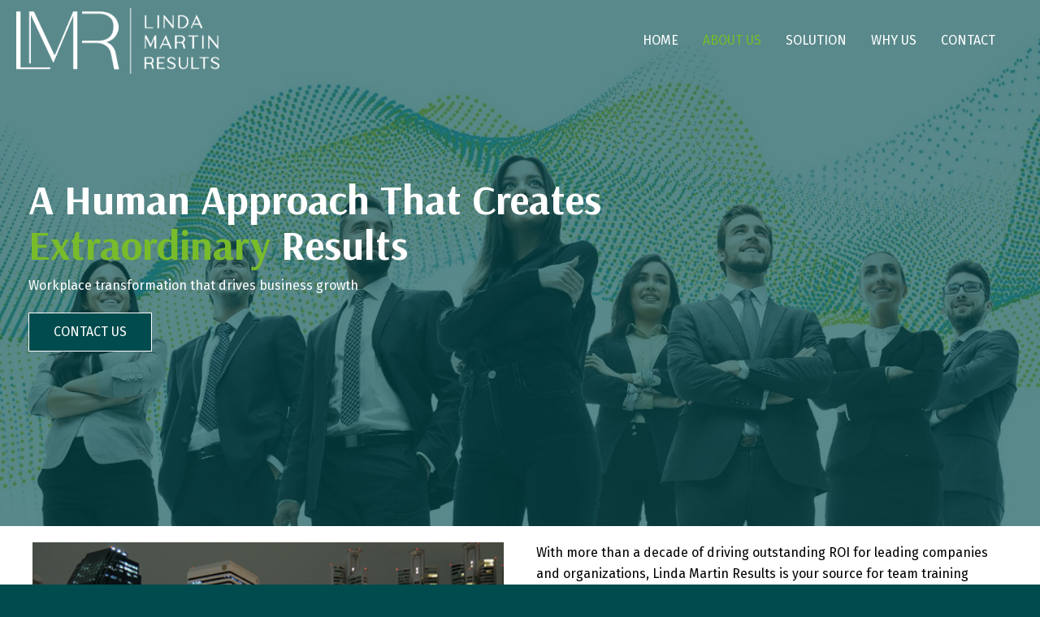

--- FILE ---
content_type: text/html; charset=UTF-8
request_url: https://lindamartinresults.com/about-us/
body_size: 14414
content:
<!DOCTYPE html>
<html lang="en-US">
<head>
<meta charset="UTF-8" />
<meta name='viewport' content='width=device-width, initial-scale=1.0' />
<meta http-equiv='X-UA-Compatible' content='IE=edge' />
<link rel="profile" href="https://gmpg.org/xfn/11" />
<meta name='robots' content='index, follow, max-image-preview:large, max-snippet:-1, max-video-preview:-1' />
	<style>img:is([sizes="auto" i], [sizes^="auto," i]) { contain-intrinsic-size: 3000px 1500px }</style>
	
	<!-- This site is optimized with the Yoast SEO plugin v26.8 - https://yoast.com/product/yoast-seo-wordpress/ -->
	<title>LINDA MARTIN RESULTS | Multi-Industry Expertise | Toronto, Canada</title>
	<meta name="description" content="Linda is a creative results producer with multi-industry expertise: a builder of business through people. Linda owns a successful track record of delivering transformational results: a trusted adviser. Strategic and action-oriented, she is a team-builder who is highly endorsed by clients. Her engaging, harmonious leadership style empowers and drives performance. Learn more." />
	<link rel="canonical" href="https://lindamartinresults.com/about-us/" />
	<meta property="og:locale" content="en_US" />
	<meta property="og:type" content="article" />
	<meta property="og:title" content="LINDA MARTIN RESULTS | Multi-Industry Expertise | Toronto, Canada" />
	<meta property="og:description" content="Linda is a creative results producer with multi-industry expertise: a builder of business through people. Linda owns a successful track record of delivering transformational results: a trusted adviser. Strategic and action-oriented, she is a team-builder who is highly endorsed by clients. Her engaging, harmonious leadership style empowers and drives performance. Learn more." />
	<meta property="og:url" content="https://lindamartinresults.com/about-us/" />
	<meta property="og:site_name" content="LINDA MARTIN RESULTS" />
	<meta property="article:modified_time" content="2021-10-27T16:34:41+00:00" />
	<meta property="og:image" content="https://lindamartinresults.com/wp-content/uploads/2021/02/HBRcouncil.jpg" />
	<meta name="twitter:card" content="summary_large_image" />
	<meta name="twitter:label1" content="Est. reading time" />
	<meta name="twitter:data1" content="3 minutes" />
	<script type="application/ld+json" class="yoast-schema-graph">{"@context":"https://schema.org","@graph":[{"@type":"WebPage","@id":"https://lindamartinresults.com/about-us/","url":"https://lindamartinresults.com/about-us/","name":"LINDA MARTIN RESULTS | Multi-Industry Expertise | Toronto, Canada","isPartOf":{"@id":"https://lindamartinresults.com/#website"},"primaryImageOfPage":{"@id":"https://lindamartinresults.com/about-us/#primaryimage"},"image":{"@id":"https://lindamartinresults.com/about-us/#primaryimage"},"thumbnailUrl":"https://lindamartinresults.com/wp-content/uploads/2021/02/HBRcouncil.jpg","datePublished":"2020-11-27T08:55:05+00:00","dateModified":"2021-10-27T16:34:41+00:00","description":"Linda is a creative results producer with multi-industry expertise: a builder of business through people. Linda owns a successful track record of delivering transformational results: a trusted adviser. Strategic and action-oriented, she is a team-builder who is highly endorsed by clients. Her engaging, harmonious leadership style empowers and drives performance. Learn more.","breadcrumb":{"@id":"https://lindamartinresults.com/about-us/#breadcrumb"},"inLanguage":"en-US","potentialAction":[{"@type":"ReadAction","target":["https://lindamartinresults.com/about-us/"]}]},{"@type":"ImageObject","inLanguage":"en-US","@id":"https://lindamartinresults.com/about-us/#primaryimage","url":"https://lindamartinresults.com/wp-content/uploads/2021/02/HBRcouncil.jpg","contentUrl":"https://lindamartinresults.com/wp-content/uploads/2021/02/HBRcouncil.jpg","width":457,"height":110},{"@type":"BreadcrumbList","@id":"https://lindamartinresults.com/about-us/#breadcrumb","itemListElement":[{"@type":"ListItem","position":1,"name":"Home","item":"https://lindamartinresults.com/"},{"@type":"ListItem","position":2,"name":"ABOUT US"}]},{"@type":"WebSite","@id":"https://lindamartinresults.com/#website","url":"https://lindamartinresults.com/","name":"LINDA MARTIN RESULTS","description":"SPECIALIZED COACHING FOR YOUR TEAM","potentialAction":[{"@type":"SearchAction","target":{"@type":"EntryPoint","urlTemplate":"https://lindamartinresults.com/?s={search_term_string}"},"query-input":{"@type":"PropertyValueSpecification","valueRequired":true,"valueName":"search_term_string"}}],"inLanguage":"en-US"}]}</script>
	<!-- / Yoast SEO plugin. -->


<link rel='dns-prefetch' href='//fonts.googleapis.com' />
<link href='https://fonts.gstatic.com' crossorigin rel='preconnect' />
<link rel="alternate" type="application/rss+xml" title="LINDA MARTIN RESULTS &raquo; Feed" href="https://lindamartinresults.com/feed/" />
<link rel="alternate" type="application/rss+xml" title="LINDA MARTIN RESULTS &raquo; Comments Feed" href="https://lindamartinresults.com/comments/feed/" />
<script>
window._wpemojiSettings = {"baseUrl":"https:\/\/s.w.org\/images\/core\/emoji\/16.0.1\/72x72\/","ext":".png","svgUrl":"https:\/\/s.w.org\/images\/core\/emoji\/16.0.1\/svg\/","svgExt":".svg","source":{"concatemoji":"https:\/\/lindamartinresults.com\/wp-includes\/js\/wp-emoji-release.min.js?ver=6.8.3"}};
/*! This file is auto-generated */
!function(s,n){var o,i,e;function c(e){try{var t={supportTests:e,timestamp:(new Date).valueOf()};sessionStorage.setItem(o,JSON.stringify(t))}catch(e){}}function p(e,t,n){e.clearRect(0,0,e.canvas.width,e.canvas.height),e.fillText(t,0,0);var t=new Uint32Array(e.getImageData(0,0,e.canvas.width,e.canvas.height).data),a=(e.clearRect(0,0,e.canvas.width,e.canvas.height),e.fillText(n,0,0),new Uint32Array(e.getImageData(0,0,e.canvas.width,e.canvas.height).data));return t.every(function(e,t){return e===a[t]})}function u(e,t){e.clearRect(0,0,e.canvas.width,e.canvas.height),e.fillText(t,0,0);for(var n=e.getImageData(16,16,1,1),a=0;a<n.data.length;a++)if(0!==n.data[a])return!1;return!0}function f(e,t,n,a){switch(t){case"flag":return n(e,"\ud83c\udff3\ufe0f\u200d\u26a7\ufe0f","\ud83c\udff3\ufe0f\u200b\u26a7\ufe0f")?!1:!n(e,"\ud83c\udde8\ud83c\uddf6","\ud83c\udde8\u200b\ud83c\uddf6")&&!n(e,"\ud83c\udff4\udb40\udc67\udb40\udc62\udb40\udc65\udb40\udc6e\udb40\udc67\udb40\udc7f","\ud83c\udff4\u200b\udb40\udc67\u200b\udb40\udc62\u200b\udb40\udc65\u200b\udb40\udc6e\u200b\udb40\udc67\u200b\udb40\udc7f");case"emoji":return!a(e,"\ud83e\udedf")}return!1}function g(e,t,n,a){var r="undefined"!=typeof WorkerGlobalScope&&self instanceof WorkerGlobalScope?new OffscreenCanvas(300,150):s.createElement("canvas"),o=r.getContext("2d",{willReadFrequently:!0}),i=(o.textBaseline="top",o.font="600 32px Arial",{});return e.forEach(function(e){i[e]=t(o,e,n,a)}),i}function t(e){var t=s.createElement("script");t.src=e,t.defer=!0,s.head.appendChild(t)}"undefined"!=typeof Promise&&(o="wpEmojiSettingsSupports",i=["flag","emoji"],n.supports={everything:!0,everythingExceptFlag:!0},e=new Promise(function(e){s.addEventListener("DOMContentLoaded",e,{once:!0})}),new Promise(function(t){var n=function(){try{var e=JSON.parse(sessionStorage.getItem(o));if("object"==typeof e&&"number"==typeof e.timestamp&&(new Date).valueOf()<e.timestamp+604800&&"object"==typeof e.supportTests)return e.supportTests}catch(e){}return null}();if(!n){if("undefined"!=typeof Worker&&"undefined"!=typeof OffscreenCanvas&&"undefined"!=typeof URL&&URL.createObjectURL&&"undefined"!=typeof Blob)try{var e="postMessage("+g.toString()+"("+[JSON.stringify(i),f.toString(),p.toString(),u.toString()].join(",")+"));",a=new Blob([e],{type:"text/javascript"}),r=new Worker(URL.createObjectURL(a),{name:"wpTestEmojiSupports"});return void(r.onmessage=function(e){c(n=e.data),r.terminate(),t(n)})}catch(e){}c(n=g(i,f,p,u))}t(n)}).then(function(e){for(var t in e)n.supports[t]=e[t],n.supports.everything=n.supports.everything&&n.supports[t],"flag"!==t&&(n.supports.everythingExceptFlag=n.supports.everythingExceptFlag&&n.supports[t]);n.supports.everythingExceptFlag=n.supports.everythingExceptFlag&&!n.supports.flag,n.DOMReady=!1,n.readyCallback=function(){n.DOMReady=!0}}).then(function(){return e}).then(function(){var e;n.supports.everything||(n.readyCallback(),(e=n.source||{}).concatemoji?t(e.concatemoji):e.wpemoji&&e.twemoji&&(t(e.twemoji),t(e.wpemoji)))}))}((window,document),window._wpemojiSettings);
</script>
<style id='wp-emoji-styles-inline-css'>

	img.wp-smiley, img.emoji {
		display: inline !important;
		border: none !important;
		box-shadow: none !important;
		height: 1em !important;
		width: 1em !important;
		margin: 0 0.07em !important;
		vertical-align: -0.1em !important;
		background: none !important;
		padding: 0 !important;
	}
</style>
<link rel='stylesheet' id='wp-block-library-css' href='https://lindamartinresults.com/wp-includes/css/dist/block-library/style.min.css?ver=6.8.3' media='all' />
<style id='wp-block-library-theme-inline-css'>
.wp-block-audio :where(figcaption){color:#555;font-size:13px;text-align:center}.is-dark-theme .wp-block-audio :where(figcaption){color:#ffffffa6}.wp-block-audio{margin:0 0 1em}.wp-block-code{border:1px solid #ccc;border-radius:4px;font-family:Menlo,Consolas,monaco,monospace;padding:.8em 1em}.wp-block-embed :where(figcaption){color:#555;font-size:13px;text-align:center}.is-dark-theme .wp-block-embed :where(figcaption){color:#ffffffa6}.wp-block-embed{margin:0 0 1em}.blocks-gallery-caption{color:#555;font-size:13px;text-align:center}.is-dark-theme .blocks-gallery-caption{color:#ffffffa6}:root :where(.wp-block-image figcaption){color:#555;font-size:13px;text-align:center}.is-dark-theme :root :where(.wp-block-image figcaption){color:#ffffffa6}.wp-block-image{margin:0 0 1em}.wp-block-pullquote{border-bottom:4px solid;border-top:4px solid;color:currentColor;margin-bottom:1.75em}.wp-block-pullquote cite,.wp-block-pullquote footer,.wp-block-pullquote__citation{color:currentColor;font-size:.8125em;font-style:normal;text-transform:uppercase}.wp-block-quote{border-left:.25em solid;margin:0 0 1.75em;padding-left:1em}.wp-block-quote cite,.wp-block-quote footer{color:currentColor;font-size:.8125em;font-style:normal;position:relative}.wp-block-quote:where(.has-text-align-right){border-left:none;border-right:.25em solid;padding-left:0;padding-right:1em}.wp-block-quote:where(.has-text-align-center){border:none;padding-left:0}.wp-block-quote.is-large,.wp-block-quote.is-style-large,.wp-block-quote:where(.is-style-plain){border:none}.wp-block-search .wp-block-search__label{font-weight:700}.wp-block-search__button{border:1px solid #ccc;padding:.375em .625em}:where(.wp-block-group.has-background){padding:1.25em 2.375em}.wp-block-separator.has-css-opacity{opacity:.4}.wp-block-separator{border:none;border-bottom:2px solid;margin-left:auto;margin-right:auto}.wp-block-separator.has-alpha-channel-opacity{opacity:1}.wp-block-separator:not(.is-style-wide):not(.is-style-dots){width:100px}.wp-block-separator.has-background:not(.is-style-dots){border-bottom:none;height:1px}.wp-block-separator.has-background:not(.is-style-wide):not(.is-style-dots){height:2px}.wp-block-table{margin:0 0 1em}.wp-block-table td,.wp-block-table th{word-break:normal}.wp-block-table :where(figcaption){color:#555;font-size:13px;text-align:center}.is-dark-theme .wp-block-table :where(figcaption){color:#ffffffa6}.wp-block-video :where(figcaption){color:#555;font-size:13px;text-align:center}.is-dark-theme .wp-block-video :where(figcaption){color:#ffffffa6}.wp-block-video{margin:0 0 1em}:root :where(.wp-block-template-part.has-background){margin-bottom:0;margin-top:0;padding:1.25em 2.375em}
</style>
<style id='classic-theme-styles-inline-css'>
/*! This file is auto-generated */
.wp-block-button__link{color:#fff;background-color:#32373c;border-radius:9999px;box-shadow:none;text-decoration:none;padding:calc(.667em + 2px) calc(1.333em + 2px);font-size:1.125em}.wp-block-file__button{background:#32373c;color:#fff;text-decoration:none}
</style>
<style id='global-styles-inline-css'>
:root{--wp--preset--aspect-ratio--square: 1;--wp--preset--aspect-ratio--4-3: 4/3;--wp--preset--aspect-ratio--3-4: 3/4;--wp--preset--aspect-ratio--3-2: 3/2;--wp--preset--aspect-ratio--2-3: 2/3;--wp--preset--aspect-ratio--16-9: 16/9;--wp--preset--aspect-ratio--9-16: 9/16;--wp--preset--color--black: #000000;--wp--preset--color--cyan-bluish-gray: #abb8c3;--wp--preset--color--white: #ffffff;--wp--preset--color--pale-pink: #f78da7;--wp--preset--color--vivid-red: #cf2e2e;--wp--preset--color--luminous-vivid-orange: #ff6900;--wp--preset--color--luminous-vivid-amber: #fcb900;--wp--preset--color--light-green-cyan: #7bdcb5;--wp--preset--color--vivid-green-cyan: #00d084;--wp--preset--color--pale-cyan-blue: #8ed1fc;--wp--preset--color--vivid-cyan-blue: #0693e3;--wp--preset--color--vivid-purple: #9b51e0;--wp--preset--gradient--vivid-cyan-blue-to-vivid-purple: linear-gradient(135deg,rgba(6,147,227,1) 0%,rgb(155,81,224) 100%);--wp--preset--gradient--light-green-cyan-to-vivid-green-cyan: linear-gradient(135deg,rgb(122,220,180) 0%,rgb(0,208,130) 100%);--wp--preset--gradient--luminous-vivid-amber-to-luminous-vivid-orange: linear-gradient(135deg,rgba(252,185,0,1) 0%,rgba(255,105,0,1) 100%);--wp--preset--gradient--luminous-vivid-orange-to-vivid-red: linear-gradient(135deg,rgba(255,105,0,1) 0%,rgb(207,46,46) 100%);--wp--preset--gradient--very-light-gray-to-cyan-bluish-gray: linear-gradient(135deg,rgb(238,238,238) 0%,rgb(169,184,195) 100%);--wp--preset--gradient--cool-to-warm-spectrum: linear-gradient(135deg,rgb(74,234,220) 0%,rgb(151,120,209) 20%,rgb(207,42,186) 40%,rgb(238,44,130) 60%,rgb(251,105,98) 80%,rgb(254,248,76) 100%);--wp--preset--gradient--blush-light-purple: linear-gradient(135deg,rgb(255,206,236) 0%,rgb(152,150,240) 100%);--wp--preset--gradient--blush-bordeaux: linear-gradient(135deg,rgb(254,205,165) 0%,rgb(254,45,45) 50%,rgb(107,0,62) 100%);--wp--preset--gradient--luminous-dusk: linear-gradient(135deg,rgb(255,203,112) 0%,rgb(199,81,192) 50%,rgb(65,88,208) 100%);--wp--preset--gradient--pale-ocean: linear-gradient(135deg,rgb(255,245,203) 0%,rgb(182,227,212) 50%,rgb(51,167,181) 100%);--wp--preset--gradient--electric-grass: linear-gradient(135deg,rgb(202,248,128) 0%,rgb(113,206,126) 100%);--wp--preset--gradient--midnight: linear-gradient(135deg,rgb(2,3,129) 0%,rgb(40,116,252) 100%);--wp--preset--font-size--small: 13px;--wp--preset--font-size--medium: 20px;--wp--preset--font-size--large: 36px;--wp--preset--font-size--x-large: 42px;--wp--preset--spacing--20: 0.44rem;--wp--preset--spacing--30: 0.67rem;--wp--preset--spacing--40: 1rem;--wp--preset--spacing--50: 1.5rem;--wp--preset--spacing--60: 2.25rem;--wp--preset--spacing--70: 3.38rem;--wp--preset--spacing--80: 5.06rem;--wp--preset--shadow--natural: 6px 6px 9px rgba(0, 0, 0, 0.2);--wp--preset--shadow--deep: 12px 12px 50px rgba(0, 0, 0, 0.4);--wp--preset--shadow--sharp: 6px 6px 0px rgba(0, 0, 0, 0.2);--wp--preset--shadow--outlined: 6px 6px 0px -3px rgba(255, 255, 255, 1), 6px 6px rgba(0, 0, 0, 1);--wp--preset--shadow--crisp: 6px 6px 0px rgba(0, 0, 0, 1);}:where(.is-layout-flex){gap: 0.5em;}:where(.is-layout-grid){gap: 0.5em;}body .is-layout-flex{display: flex;}.is-layout-flex{flex-wrap: wrap;align-items: center;}.is-layout-flex > :is(*, div){margin: 0;}body .is-layout-grid{display: grid;}.is-layout-grid > :is(*, div){margin: 0;}:where(.wp-block-columns.is-layout-flex){gap: 2em;}:where(.wp-block-columns.is-layout-grid){gap: 2em;}:where(.wp-block-post-template.is-layout-flex){gap: 1.25em;}:where(.wp-block-post-template.is-layout-grid){gap: 1.25em;}.has-black-color{color: var(--wp--preset--color--black) !important;}.has-cyan-bluish-gray-color{color: var(--wp--preset--color--cyan-bluish-gray) !important;}.has-white-color{color: var(--wp--preset--color--white) !important;}.has-pale-pink-color{color: var(--wp--preset--color--pale-pink) !important;}.has-vivid-red-color{color: var(--wp--preset--color--vivid-red) !important;}.has-luminous-vivid-orange-color{color: var(--wp--preset--color--luminous-vivid-orange) !important;}.has-luminous-vivid-amber-color{color: var(--wp--preset--color--luminous-vivid-amber) !important;}.has-light-green-cyan-color{color: var(--wp--preset--color--light-green-cyan) !important;}.has-vivid-green-cyan-color{color: var(--wp--preset--color--vivid-green-cyan) !important;}.has-pale-cyan-blue-color{color: var(--wp--preset--color--pale-cyan-blue) !important;}.has-vivid-cyan-blue-color{color: var(--wp--preset--color--vivid-cyan-blue) !important;}.has-vivid-purple-color{color: var(--wp--preset--color--vivid-purple) !important;}.has-black-background-color{background-color: var(--wp--preset--color--black) !important;}.has-cyan-bluish-gray-background-color{background-color: var(--wp--preset--color--cyan-bluish-gray) !important;}.has-white-background-color{background-color: var(--wp--preset--color--white) !important;}.has-pale-pink-background-color{background-color: var(--wp--preset--color--pale-pink) !important;}.has-vivid-red-background-color{background-color: var(--wp--preset--color--vivid-red) !important;}.has-luminous-vivid-orange-background-color{background-color: var(--wp--preset--color--luminous-vivid-orange) !important;}.has-luminous-vivid-amber-background-color{background-color: var(--wp--preset--color--luminous-vivid-amber) !important;}.has-light-green-cyan-background-color{background-color: var(--wp--preset--color--light-green-cyan) !important;}.has-vivid-green-cyan-background-color{background-color: var(--wp--preset--color--vivid-green-cyan) !important;}.has-pale-cyan-blue-background-color{background-color: var(--wp--preset--color--pale-cyan-blue) !important;}.has-vivid-cyan-blue-background-color{background-color: var(--wp--preset--color--vivid-cyan-blue) !important;}.has-vivid-purple-background-color{background-color: var(--wp--preset--color--vivid-purple) !important;}.has-black-border-color{border-color: var(--wp--preset--color--black) !important;}.has-cyan-bluish-gray-border-color{border-color: var(--wp--preset--color--cyan-bluish-gray) !important;}.has-white-border-color{border-color: var(--wp--preset--color--white) !important;}.has-pale-pink-border-color{border-color: var(--wp--preset--color--pale-pink) !important;}.has-vivid-red-border-color{border-color: var(--wp--preset--color--vivid-red) !important;}.has-luminous-vivid-orange-border-color{border-color: var(--wp--preset--color--luminous-vivid-orange) !important;}.has-luminous-vivid-amber-border-color{border-color: var(--wp--preset--color--luminous-vivid-amber) !important;}.has-light-green-cyan-border-color{border-color: var(--wp--preset--color--light-green-cyan) !important;}.has-vivid-green-cyan-border-color{border-color: var(--wp--preset--color--vivid-green-cyan) !important;}.has-pale-cyan-blue-border-color{border-color: var(--wp--preset--color--pale-cyan-blue) !important;}.has-vivid-cyan-blue-border-color{border-color: var(--wp--preset--color--vivid-cyan-blue) !important;}.has-vivid-purple-border-color{border-color: var(--wp--preset--color--vivid-purple) !important;}.has-vivid-cyan-blue-to-vivid-purple-gradient-background{background: var(--wp--preset--gradient--vivid-cyan-blue-to-vivid-purple) !important;}.has-light-green-cyan-to-vivid-green-cyan-gradient-background{background: var(--wp--preset--gradient--light-green-cyan-to-vivid-green-cyan) !important;}.has-luminous-vivid-amber-to-luminous-vivid-orange-gradient-background{background: var(--wp--preset--gradient--luminous-vivid-amber-to-luminous-vivid-orange) !important;}.has-luminous-vivid-orange-to-vivid-red-gradient-background{background: var(--wp--preset--gradient--luminous-vivid-orange-to-vivid-red) !important;}.has-very-light-gray-to-cyan-bluish-gray-gradient-background{background: var(--wp--preset--gradient--very-light-gray-to-cyan-bluish-gray) !important;}.has-cool-to-warm-spectrum-gradient-background{background: var(--wp--preset--gradient--cool-to-warm-spectrum) !important;}.has-blush-light-purple-gradient-background{background: var(--wp--preset--gradient--blush-light-purple) !important;}.has-blush-bordeaux-gradient-background{background: var(--wp--preset--gradient--blush-bordeaux) !important;}.has-luminous-dusk-gradient-background{background: var(--wp--preset--gradient--luminous-dusk) !important;}.has-pale-ocean-gradient-background{background: var(--wp--preset--gradient--pale-ocean) !important;}.has-electric-grass-gradient-background{background: var(--wp--preset--gradient--electric-grass) !important;}.has-midnight-gradient-background{background: var(--wp--preset--gradient--midnight) !important;}.has-small-font-size{font-size: var(--wp--preset--font-size--small) !important;}.has-medium-font-size{font-size: var(--wp--preset--font-size--medium) !important;}.has-large-font-size{font-size: var(--wp--preset--font-size--large) !important;}.has-x-large-font-size{font-size: var(--wp--preset--font-size--x-large) !important;}
:where(.wp-block-post-template.is-layout-flex){gap: 1.25em;}:where(.wp-block-post-template.is-layout-grid){gap: 1.25em;}
:where(.wp-block-columns.is-layout-flex){gap: 2em;}:where(.wp-block-columns.is-layout-grid){gap: 2em;}
:root :where(.wp-block-pullquote){font-size: 1.5em;line-height: 1.6;}
</style>
<link rel='stylesheet' id='ultimate-icons-css' href='https://lindamartinresults.com/wp-content/uploads/bb-plugin/icons/ultimate-icons/style.css?ver=2.4.2.2' media='all' />
<link rel='stylesheet' id='font-awesome-5-css' href='https://lindamartinresults.com/wp-content/plugins/bb-plugin/fonts/fontawesome/5.15.1/css/all.min.css?ver=2.4.2.2' media='all' />
<link rel='stylesheet' id='fl-builder-layout-75-css' href='https://lindamartinresults.com/wp-content/uploads/bb-plugin/cache/75-layout.css?ver=847dd8515265496f174713b7514e6364' media='all' />
<link rel='stylesheet' id='wp-components-css' href='https://lindamartinresults.com/wp-includes/css/dist/components/style.min.css?ver=6.8.3' media='all' />
<link rel='stylesheet' id='godaddy-styles-css' href='https://lindamartinresults.com/wp-content/mu-plugins/vendor/wpex/godaddy-launch/includes/Dependencies/GoDaddy/Styles/build/latest.css?ver=2.0.2' media='all' />
<link rel='stylesheet' id='fl-builder-layout-bundle-bd14faf76cd48cfb19810fa113289ae0-css' href='https://lindamartinresults.com/wp-content/uploads/bb-plugin/cache/bd14faf76cd48cfb19810fa113289ae0-layout-bundle.css?ver=2.4.2.2-1.3.3' media='all' />
<link rel='stylesheet' id='wp-members-css' href='https://lindamartinresults.com/wp-content/plugins/wp-members/assets/css/forms/generic-no-float.min.css?ver=3.5.5.1' media='all' />
<link rel='stylesheet' id='gd-core-css' href='https://lindamartinresults.com/wp-content/plugins/pws-core/public/css/GD-cORe-public.css?ver=4.0.0' media='all' />
<link rel='stylesheet' id='jquery-magnificpopup-css' href='https://lindamartinresults.com/wp-content/plugins/bb-plugin/css/jquery.magnificpopup.min.css?ver=2.4.2.2' media='all' />
<link rel='stylesheet' id='bootstrap-css' href='https://lindamartinresults.com/wp-content/themes/bb-theme/css/bootstrap.min.css?ver=1.7.8' media='all' />
<link rel='stylesheet' id='fl-automator-skin-css' href='https://lindamartinresults.com/wp-content/uploads/bb-theme/skin-61798956a6661.css?ver=1.7.8' media='all' />
<link rel='stylesheet' id='pp-animate-css' href='https://lindamartinresults.com/wp-content/plugins/bbpowerpack/assets/css/animate.min.css?ver=3.5.1' media='all' />
<link rel='stylesheet' id='fl-builder-google-fonts-e49961c821b4ffb6795563d92c998a18-css' href='//fonts.googleapis.com/css?family=Fira+Sans%3A300%2C400%2C700%7CArsenal%3A700%7CMontserrat%3A400&#038;ver=6.8.3' media='all' />
<script src="https://lindamartinresults.com/wp-includes/js/jquery/jquery.min.js?ver=3.7.1" id="jquery-core-js"></script>
<script src="https://lindamartinresults.com/wp-includes/js/jquery/jquery-migrate.min.js?ver=3.4.1" id="jquery-migrate-js"></script>
<script src="https://lindamartinresults.com/wp-includes/js/imagesloaded.min.js?ver=6.8.3" id="imagesloaded-js"></script>
<script src="https://lindamartinresults.com/wp-content/plugins/wp-smush-pro/app/assets/js/smush-lazy-load.min.js?ver=3.8.4" id="smush-lazy-load-js"></script>
<script src="https://lindamartinresults.com/wp-content/plugins/pws-core/public/js/GD-cORe-public.js?ver=4.0.0" id="gd-core-js"></script>
<link rel="https://api.w.org/" href="https://lindamartinresults.com/wp-json/" /><link rel="alternate" title="JSON" type="application/json" href="https://lindamartinresults.com/wp-json/wp/v2/pages/75" /><link rel="EditURI" type="application/rsd+xml" title="RSD" href="https://lindamartinresults.com/xmlrpc.php?rsd" />
<link rel='shortlink' href='https://lindamartinresults.com/?p=75' />
<link rel="alternate" title="oEmbed (JSON)" type="application/json+oembed" href="https://lindamartinresults.com/wp-json/oembed/1.0/embed?url=https%3A%2F%2Flindamartinresults.com%2Fabout-us%2F" />
<link rel="alternate" title="oEmbed (XML)" type="text/xml+oembed" href="https://lindamartinresults.com/wp-json/oembed/1.0/embed?url=https%3A%2F%2Flindamartinresults.com%2Fabout-us%2F&#038;format=xml" />
		<script>
			var bb_powerpack = {
				ajaxurl: 'https://lindamartinresults.com/wp-admin/admin-ajax.php'
			};
		</script>
				<script>
			document.documentElement.className = document.documentElement.className.replace( 'no-js', 'js' );
		</script>
		<style>.recentcomments a{display:inline !important;padding:0 !important;margin:0 !important;}</style><link rel="icon" href="https://lindamartinresults.com/wp-content/uploads/2020/11/fav.jpg" sizes="32x32" />
<link rel="icon" href="https://lindamartinresults.com/wp-content/uploads/2020/11/fav.jpg" sizes="192x192" />
<link rel="apple-touch-icon" href="https://lindamartinresults.com/wp-content/uploads/2020/11/fav.jpg" />
<meta name="msapplication-TileImage" content="https://lindamartinresults.com/wp-content/uploads/2020/11/fav.jpg" />
		<style id="wp-custom-css">
			/*--------------------------------HEADER---------------------------------*/
div#head4header .fl-row-content-wrap {
    box-shadow: none !important;
}
.logotxt1{color:#7ca115 !important;}

/*------- Menu ---------*/

/*-------------------------------NAVIGATION--------------------------------*/






/*--------------------------------BUTTONS----------------------------------*/

a.btn-custom {
    padding: 1px 10px;
    background-color: #78bb2b;
    color: #fff !important;
    text-transform: capitalize;
    margin: 5px;
    display: inline-block;
}
a.btn-custom:hover {
    background-color: #4dbbc6;
    color: #fff !important;
}
/*----------------------------------FOOTER---------------------------------*/


/*------------------------------PAGE MODULES---------------------------------*/
.em1{font-weight:700 !important;font-size:24px;}
.em2{color:#1c4e55;font-style:italic;}
.uabb-adv-accordion-button-label:focus, .uabb-adv-accordion-button-label:active, .uabb-adv-accordion-button:focus, .uabb-adv-accordion-button:active, .uabb-adv-accordion-icon-wrap:focus, .uabb-adv-accordion-icon-wrap:active {
    outline: none;
}


/*Membership Plugin*/
#wpmem_login, #wpmem_reg, #wpmem_restricted_msg {
	max-width: 400px;
    margin: 20px auto;
}
#wpmem_login label, #wpmem_reg label {
    display: initial;
    font-family: "Montserrat" !important;
}
form#wpmem_login_form input.buttons{padding:9px 60px !important;font-size:16px !important;font-family:"Montserrat" !important;text-transform:uppercase;}
form#wpmem_register_form input.buttons{padding:9px 60px !important;font-size:16px !important;font-family:"Montserrat" !important;text-transform:uppercase !important;}
#wpmem_login legend, #wpmem_reg legend{font-family:"Poppins" !important;}
#wpmem_login, #wpmem_reg {
background-color:#ccc !important;
	padding:10px !important;
}
#wpmem_login .div_text, #wpmem_reg .div_text, #wpmem_reg .div_textarea, #wpmem_reg .div_select, #wpmem_reg .div_checkbox, #wpmem_reg .div_multiselect, #wpmem_reg .div_multicheckbox, #wpmem_reg .div_radio, #wpmem_reg .div_image, #wpmem_reg .div_file, #wpmem_reg .div_url, #wpmem_reg .div_number, #wpmem_reg .div_date {
    width: 100% !important;
}

/*-------------------------------LARGE SCREENS ONLY---------------------------------*/
@media screen and (min-width: 769px) {

}
@media screen and (min-device-width: 1560px) and (max-device-width: 1920px) {	

}


@media screen and (min-device-width: 1280px) and (max-device-width: 1366px) {
	#title1 p{font-size:77px;}
	h1{font-size:51px;}
.hmimg11 > .fl-module-content {
    margin-bottom: -5px;
}
.col33 > .fl-col-content {
  padding-right: 140px;
    padding-left: 140px;
}
#lstimg1 > .fl-row-content-wrap{min-height:761px;}
.space1 > .fl-col-content {
    padding-right: 20px;
}
	.threecol h3{font-size:20px !important;}

}

/*--------------------------------TABLET SCREENS AND SMALLER--------------------------------*/
@media screen and (max-width:1024px){

}
@media screen and (max-width:992px){
.fl-col-small {
    max-width: 100%;
}
.gform_wrapper input:not([type=radio]):not([type=checkbox]):not([type=image]):not([type=file]) {
    line-height: 1.3;
    margin-bottom: 0;
}
}
/*-------------------------------MOBILE SCREENS ONLY---------------------------------*/
@media only screen and (max-width:768px) {

div#gform_confirmation_wrapper_1 {
text-align:center;
    padding-bottom: 11px !important;
}
	header{position:relative !important;background:#ffffff;}

#home-section1 > .fl-row-content-wrap{
    background-image:none;
background-color:#1c4e55;
}
#hmsec2 > .fl-row-content-wrap{
    background-image:none;
background-color:#1c4e55;
}

	footer .navone ul li a {
	display: inline-block !important;
			padding-top:10px !important;padding-bottom:10px !important;padding-left:0px !important;padding-right:0px !important;
}
	footer .fl-menu li {
    border-top: 0px !important;
}

#h1img > .fl-row-content-wrap{
    background-image:none;
}
#lstimg1 > .fl-row-content-wrap{
    background-image:none;
}

	.gform_wrapper .gform_footer .gform_button{padding-top:8px !important;padding-bottom:8px !important;}
	.uabb-info-list-content-wrapper .uabb-info-list-icon{margin-bottom:7px !important;}
	.uabb-creative-menu .menu{margin-top:0px !important;}
 	.fl-col-small {
		max-width: 100% !important;
	} 
	span.title-text.pp-secondary-title {
    padding-left: 0px !important;
}



.footerinfo .uabb-info-list-description.uabb-text-editor.info-list-description-dynamic0 {
    padding-right: 26px;
}

.gform_wrapper input:not([type=radio]):not([type=checkbox]):not([type=image]):not([type=file]) {
    line-height: 1.3;
    margin-bottom: 0;
}



}

@media screen and (width: 768px) {
	.uabb-creative-menu-mobile-toggle-container{text-align:right !important;}
div#site-links, div#contact-info {
    width: 50% !important;
}
	.listone ul li {
    display: inline-block !important;
vertical-align:top;
width:49%;
}


}
@media screen and (max-width: 480px) {

}		</style>
		</head>
<body class="wp-singular page-template-default page page-id-75 wp-theme-bb-theme fl-builder fl-theme-builder-header fl-theme-builder-footer fl-framework-bootstrap fl-preset-default fl-full-width fl-scroll-to-top fl-search-active" itemscope="itemscope" itemtype="https://schema.org/WebPage">
<a aria-label="Skip to content" class="fl-screen-reader-text" href="#fl-main-content">Skip to content</a><div class="fl-page">
	<header class="fl-builder-content fl-builder-content-14 fl-builder-global-templates-locked" data-post-id="14" data-type="header" data-sticky="0" data-sticky-breakpoint="medium" data-shrink="0" data-overlay="1" data-overlay-bg="transparent" data-shrink-image-height="50px" itemscope="itemscope" itemtype="http://schema.org/WPHeader"><div id="head4header" class="fl-row fl-row-full-width fl-row-bg-none fl-node-5fc098161193e" data-node="5fc098161193e">
	<div class="fl-row-content-wrap">
		<div class="uabb-row-separator uabb-top-row-separator" >
</div>
						<div class="fl-row-content fl-row-full-width fl-node-content">
		
<div class="fl-col-group fl-node-5fc0981611942 fl-col-group-equal-height fl-col-group-align-center fl-col-group-custom-width" data-node="5fc0981611942">
			<div class="fl-col fl-node-5fc0981611943 fl-col-small fl-col-small-full-width" data-node="5fc0981611943">
	<div class="fl-col-content fl-node-content">
	<div class="fl-module fl-module-pp-infobox fl-node-6037462cd49cb" data-node="6037462cd49cb">
	<div class="fl-module-content fl-node-content">
		<div class="pp-infobox-wrap">
			<a class="pp-infobox-link" href="/" target="_self">
	<div class="pp-infobox layout-5">
	<div class="pp-icon-wrapper animated">
						<div class="pp-infobox-image">
				<img decoding="async"  alt="logo2_white2" data-src="https://lindamartinresults.com/wp-content/uploads/2020/11/logo2_white2.png" class="lazyload" src="[data-uri]" /><noscript><img decoding="async" src="https://lindamartinresults.com/wp-content/uploads/2020/11/logo2_white2.png" alt="logo2_white2" /></noscript>
			</div>
			</div>
	<span class="pp-infobox-title-prefix"></span>

		<div class="pp-infobox-title-wrapper">
		<h4 class="pp-infobox-title"></h4>
	</div>
		<div class="pp-infobox-description">
		<div class="pp-description-wrap">
					</div>
			</div>
</div>		</a>
	</div>
	</div>
</div>
	</div>
</div>
			<div class="fl-col fl-node-5fc0981611944" data-node="5fc0981611944">
	<div class="fl-col-content fl-node-content">
	<div class="fl-module fl-module-uabb-advanced-menu fl-node-5fc0989f88266" data-node="5fc0989f88266">
	<div class="fl-module-content fl-node-content">
			<div class="uabb-creative-menu
	 uabb-creative-menu-accordion-collapse	uabb-menu-default">
		<div class="uabb-creative-menu-mobile-toggle-container"><div class="uabb-creative-menu-mobile-toggle hamburger" tabindex="0"><div class="uabb-svg-container"><svg version="1.1" class="hamburger-menu" xmlns="https://www.w3.org/2000/svg" xmlns:xlink="https://www.w3.org/1999/xlink" viewBox="0 0 50 50">
<rect class="uabb-hamburger-menu-top" width="50" height="10"/>
<rect class="uabb-hamburger-menu-middle" y="20" width="50" height="10"/>
<rect class="uabb-hamburger-menu-bottom" y="40" width="50" height="10"/>
</svg>
</div></div></div>			<div class="uabb-clear"></div>
					<ul id="menu-main" class="menu uabb-creative-menu-horizontal uabb-toggle-none"><li id="menu-item-11" class="menu-item menu-item-type-post_type menu-item-object-page menu-item-home uabb-creative-menu uabb-cm-style"><a href="https://lindamartinresults.com/"><span class="menu-item-text">Home</span></a></li>
<li id="menu-item-76" class="menu-item menu-item-type-post_type menu-item-object-page current-menu-item page_item page-item-75 current_page_item uabb-creative-menu uabb-cm-style"><a href="https://lindamartinresults.com/about-us/"><span class="menu-item-text">ABOUT US</span></a></li>
<li id="menu-item-88" class="menu-item menu-item-type-post_type menu-item-object-page uabb-creative-menu uabb-cm-style"><a href="https://lindamartinresults.com/solution/"><span class="menu-item-text">SOLUTION</span></a></li>
<li id="menu-item-218" class="menu-item menu-item-type-post_type menu-item-object-page uabb-creative-menu uabb-cm-style"><a href="https://lindamartinresults.com/why-us/"><span class="menu-item-text">Why Us</span></a></li>
<li id="menu-item-121" class="menu-item menu-item-type-post_type menu-item-object-page uabb-creative-menu uabb-cm-style"><a href="https://lindamartinresults.com/contact/"><span class="menu-item-text">CONTACT</span></a></li>
</ul>	</div>

	<div class="uabb-creative-menu-mobile-toggle-container"><div class="uabb-creative-menu-mobile-toggle hamburger" tabindex="0"><div class="uabb-svg-container"><svg version="1.1" class="hamburger-menu" xmlns="https://www.w3.org/2000/svg" xmlns:xlink="https://www.w3.org/1999/xlink" viewBox="0 0 50 50">
<rect class="uabb-hamburger-menu-top" width="50" height="10"/>
<rect class="uabb-hamburger-menu-middle" y="20" width="50" height="10"/>
<rect class="uabb-hamburger-menu-bottom" y="40" width="50" height="10"/>
</svg>
</div></div></div>			<div class="uabb-creative-menu
			 uabb-creative-menu-accordion-collapse			off-canvas">
				<div class="uabb-clear"></div>
				<div class="uabb-off-canvas-menu uabb-menu-right"> <div class="uabb-menu-close-btn">×</div>						<ul id="menu-main-1" class="menu uabb-creative-menu-horizontal uabb-toggle-none"><li id="menu-item-11" class="menu-item menu-item-type-post_type menu-item-object-page menu-item-home uabb-creative-menu uabb-cm-style"><a href="https://lindamartinresults.com/"><span class="menu-item-text">Home</span></a></li>
<li id="menu-item-76" class="menu-item menu-item-type-post_type menu-item-object-page current-menu-item page_item page-item-75 current_page_item uabb-creative-menu uabb-cm-style"><a href="https://lindamartinresults.com/about-us/"><span class="menu-item-text">ABOUT US</span></a></li>
<li id="menu-item-88" class="menu-item menu-item-type-post_type menu-item-object-page uabb-creative-menu uabb-cm-style"><a href="https://lindamartinresults.com/solution/"><span class="menu-item-text">SOLUTION</span></a></li>
<li id="menu-item-218" class="menu-item menu-item-type-post_type menu-item-object-page uabb-creative-menu uabb-cm-style"><a href="https://lindamartinresults.com/why-us/"><span class="menu-item-text">Why Us</span></a></li>
<li id="menu-item-121" class="menu-item menu-item-type-post_type menu-item-object-page uabb-creative-menu uabb-cm-style"><a href="https://lindamartinresults.com/contact/"><span class="menu-item-text">CONTACT</span></a></li>
</ul>				</div>
			</div>
				</div>
</div>
	</div>
</div>
	</div>
		</div>
	</div>
</div>
</header><div class="uabb-js-breakpoint" style="display: none;"></div>	<div id="fl-main-content" class="fl-page-content" itemprop="mainContentOfPage" role="main">

		
<div class="fl-content-full container">
	<div class="row">
		<div class="fl-content col-md-12">
			<article class="fl-post post-75 page type-page status-publish hentry" id="fl-post-75" itemscope="itemscope" itemtype="https://schema.org/CreativeWork">

			<div class="fl-post-content clearfix" itemprop="text">
		<div class="fl-builder-content fl-builder-content-75 fl-builder-content-primary fl-builder-global-templates-locked" data-post-id="75"><div class="fl-row fl-row-full-width fl-row-bg-photo fl-node-606bfe3a68554 fl-row-custom-height fl-row-align-center fl-row-bg-overlay" data-node="606bfe3a68554">
	<div class="fl-row-content-wrap">
		<div class="uabb-row-separator uabb-top-row-separator" >
</div>
						<div class="fl-row-content fl-row-fixed-width fl-node-content">
		
<div class="fl-col-group fl-node-606bfe3a68552" data-node="606bfe3a68552">
			<div class="fl-col fl-node-606bfe3a68553" data-node="606bfe3a68553">
	<div class="fl-col-content fl-node-content">
	<div class="fl-module fl-module-pp-heading fl-node-60788f9300bec" data-node="60788f9300bec">
	<div class="fl-module-content fl-node-content">
		<div class="pp-heading-content">
		<div class="pp-heading  pp-left">

		<h2 class="heading-title">

			
			<span class="title-text pp-primary-title">A Human Approach That Creates <span style="color:#78BB2B"> Extraordinary</span> <span style="color:#fff">Results</span></span>
			
			
		</h2>

	</div>
				<div class="pp-sub-heading">
			<p>Workplace transformation that drives business growth</p>		</div>
	
	</div>
	</div>
</div>
<div class="fl-module fl-module-pp-smart-button fl-node-6177962bb5cc1" data-node="6177962bb5cc1">
	<div class="fl-module-content fl-node-content">
		<div class="pp-button-wrap pp-button-width-auto">
	<a href="/contact/" target="_self" class="pp-button" role="button" aria-label="Contact Us">
				<span class="pp-button-text">Contact Us</span>
			</a>
</div>
	</div>
</div>
	</div>
</div>
			<div class="fl-col fl-node-60788e06d13b6 fl-col-small fl-col-small-full-width fl-visible-desktop" data-node="60788e06d13b6">
	<div class="fl-col-content fl-node-content">
		</div>
</div>
	</div>
		</div>
	</div>
</div>
<div class="fl-row fl-row-full-width fl-row-bg-color fl-node-606bfe3a68535" data-node="606bfe3a68535">
	<div class="fl-row-content-wrap">
		<div class="uabb-row-separator uabb-top-row-separator" >
</div>
						<div class="fl-row-content fl-row-fixed-width fl-node-content">
		
<div class="fl-col-group fl-node-606bfe3a68536 fl-col-group-equal-height fl-col-group-align-center fl-col-group-custom-width" data-node="606bfe3a68536">
			<div class="fl-col fl-node-606bfe3a68538 fl-col-small fl-col-small-full-width" data-node="606bfe3a68538">
	<div class="fl-col-content fl-node-content">
	<div class="fl-module fl-module-heading fl-node-60788c0f04a8c" data-node="60788c0f04a8c">
	<div class="fl-module-content fl-node-content">
		<h1 class="fl-heading">
		<span class="fl-heading-text">Results</span>
	</h1>
	</div>
</div>
	</div>
</div>
			<div class="fl-col fl-node-606bfe3a68537 fl-col-small fl-col-small-full-width fl-col-has-cols space1" data-node="606bfe3a68537">
	<div class="fl-col-content fl-node-content">
	<div class="fl-module fl-module-pp-heading fl-node-606bfe3a68539" data-node="606bfe3a68539">
	<div class="fl-module-content fl-node-content">
		<div class="pp-heading-content">
		<div class="pp-heading  pp-left">

		<h1 class="heading-title">

			
			<span class="title-text pp-primary-title"></span>
			
			
		</h1>

	</div>
				<div class="pp-sub-heading">
			<p>With more than a decade of driving outstanding ROI for leading companies and organizations, Linda Martin Results is your source for team training and transformational programs that make work work.</p>
<p>We are experts in team enablement. Not pushing ever harder for productivity. Or cracking the whip on numbers. Rather, we equip your people mentally, emotionally, and behaviorally to achieve short-term wins and sustainable long-term success in a changed world.</p>
<p>Look to us to align your teams and cultivate a spirit of excellence that resounds across your organization.</p>
		</div>
	
	</div>
	</div>
</div>

<div class="fl-col-group fl-node-60788b62f2804 fl-col-group-nested" data-node="60788b62f2804">
			<div class="fl-col fl-node-60788c54eea9f" data-node="60788c54eea9f">
	<div class="fl-col-content fl-node-content">
	<div class="fl-module fl-module-rich-text fl-node-60788c54eec46" data-node="60788c54eec46">
	<div class="fl-module-content fl-node-content">
		<div class="fl-rich-text">
	<div style="color: #fff; background: #004B4D; padding: 10px;">
<h3 style="color: #fff; background: #004B4D;">The result? Accountability, increased customer value, and truly remarkable corporate returns.</h3>
</div>
</div>
	</div>
</div>
	</div>
</div>
	</div>
	</div>
</div>
	</div>
		</div>
	</div>
</div>
<div class="fl-row fl-row-full-width fl-row-bg-color fl-node-60759fa0bf6b3" data-node="60759fa0bf6b3">
	<div class="fl-row-content-wrap">
		<div class="uabb-row-separator uabb-top-row-separator" >
</div>
						<div class="fl-row-content fl-row-fixed-width fl-node-content">
		
<div class="fl-col-group fl-node-60759fa0bf898 fl-col-group-equal-height fl-col-group-align-center fl-col-group-custom-width" data-node="60759fa0bf898">
			<div class="fl-col fl-node-60759fa0bf89c fl-col-small fl-col-small-full-width fl-col-has-cols space1" data-node="60759fa0bf89c">
	<div class="fl-col-content fl-node-content">
	
<div class="fl-col-group fl-node-60788c591b677 fl-col-group-nested" data-node="60788c591b677">
			<div class="fl-col fl-node-60788b62f29d9" data-node="60788b62f29d9">
	<div class="fl-col-content fl-node-content">
	<div class="fl-module fl-module-rich-text fl-node-60788b6a06046" data-node="60788b6a06046">
	<div class="fl-module-content fl-node-content">
		<div class="fl-rich-text">
	<h3 style="color: #fff;">Companies that enable teams to act collectively and intelligently<br />
realize their highest return on investment (ROI).</h3>
</div>
	</div>
</div>
	</div>
</div>
	</div>
<div class="fl-module fl-module-pp-heading fl-node-60759fa0bf89d" data-node="60759fa0bf89d">
	<div class="fl-module-content fl-node-content">
		<div class="pp-heading-content">
		<div class="pp-heading  pp-left">

		<h1 class="heading-title">

			
			<span class="title-text pp-primary-title"></span>
			
			
		</h1>

	</div>
				<div class="pp-sub-heading">
			<p>We take a holistic and human approach to working with your teams, both individually and as a unified and aligned force within your company.</p><p>Let us refine their talents, stir their passions, hone their skills, and synchronize their efforts so that they truly shine. And so will your organization!</p><p>Who we serve:<br />We work with scale-up, mid-sized and large companies, from 5 to 5,000+ employees, to help align and empower teams, both as individuals and as a collective.</p>		</div>
	
	</div>
	</div>
</div>
	</div>
</div>
			<div class="fl-col fl-node-60759fa0bf89b fl-col-small fl-col-small-full-width" data-node="60759fa0bf89b">
	<div class="fl-col-content fl-node-content">
	<div class="fl-module fl-module-heading fl-node-60788ce8a6a57" data-node="60788ce8a6a57">
	<div class="fl-module-content fl-node-content">
		<h1 class="fl-heading">
		<span class="fl-heading-text">Return on<br> Investment</span>
	</h1>
	</div>
</div>
	</div>
</div>
	</div>
		</div>
	</div>
</div>
<div class="fl-row fl-row-full-width fl-row-bg-color fl-node-606bfe3a68541" data-node="606bfe3a68541">
	<div class="fl-row-content-wrap">
		<div class="uabb-row-separator uabb-top-row-separator" >
</div>
						<div class="fl-row-content fl-row-fixed-width fl-node-content">
		
<div class="fl-col-group fl-node-606bfe3a68542" data-node="606bfe3a68542">
			<div class="fl-col fl-node-606bfe3a68543" data-node="606bfe3a68543">
	<div class="fl-col-content fl-node-content">
	<div class="fl-module fl-module-rich-text fl-node-606bfe3a68544" data-node="606bfe3a68544">
	<div class="fl-module-content fl-node-content">
		<div class="fl-rich-text">
	<p>“The days of hierarchy, silos and pushdown are rapidly disappearing.” Enabling teams to act collectively and intelligently is the highest producing return on investment a company can make. For high growth companies, enabling teams has become a top strategic imperative.”<br />
Linda Martin</p>
</div>
	</div>
</div>
	</div>
</div>
	</div>
		</div>
	</div>
</div>
<div class="fl-row fl-row-full-width fl-row-bg-color fl-node-606bfe3a6853a" data-node="606bfe3a6853a">
	<div class="fl-row-content-wrap">
		<div class="uabb-row-separator uabb-top-row-separator" >
</div>
						<div class="fl-row-content fl-row-fixed-width fl-node-content">
		
<div class="fl-col-group fl-node-606bfe3a6853b fl-col-group-equal-height fl-col-group-align-center fl-col-group-custom-width fl-col-group-responsive-reversed" data-node="606bfe3a6853b">
			<div class="fl-col fl-node-606bfe3a6853f fl-col-small fl-col-small-full-width" data-node="606bfe3a6853f">
	<div class="fl-col-content fl-node-content">
	<div class="fl-module fl-module-heading fl-node-60788a7964f21" data-node="60788a7964f21">
	<div class="fl-module-content fl-node-content">
		<h1 class="fl-heading">
		<span class="fl-heading-text">Linda <br>Martin</span>
	</h1>
	</div>
</div>
	</div>
</div>
			<div class="fl-col fl-node-606bfe3a6853c fl-col-small fl-col-small-full-width fl-col-has-cols space1" data-node="606bfe3a6853c">
	<div class="fl-col-content fl-node-content">
	<div class="fl-module fl-module-pp-heading fl-node-606bfe3a6853d" data-node="606bfe3a6853d">
	<div class="fl-module-content fl-node-content">
		<div class="pp-heading-content">
		<div class="pp-heading  pp-left">

		<h1 class="heading-title">

			
			<span class="title-text pp-primary-title"></span>
			
			
		</h1>

	</div>
				<div class="pp-sub-heading">
			<p>North America’s Leading Team Enablement Expert</p><p>From her early career as a successful marketing leader for major consumer brands (E&amp;J Gallo Wines, Schering Plough, Becton Dickinson) to her emergence as one of the most sought-after and award-winning corporate trainers, Linda Martin is an authority on team effectiveness and business growth.</p><p>Her holistic and “thinking” approach, combined with an extraordinary track record of transformational growth for both global Fortune 500 companies and quick start scale ups, sets her apart from others. In addition to her team leadership work, she was an adjunct MBA professor at two global business schools, as well as a contributor and Advisor to Forbes Coaches Council and Harvard Business Review specifically on business teams and collective intelligence.</p><p>In all, Linda has worked in more than 25 industries and has deployed management strategy for leaders spanning more than 50 countries around the world.</p><p>For Linda, the first team challenge she faced was as a young child. Hailing from a large family of 9, she witnessed at an early age the diversity of strengths, personalities, values, wants and perceptions amongst her many siblings. With parents working full time and often unavailable to oversee the growing family, she lived first-hand the realities of a self-managing and self-learning team. It was an experience that showed her both the challenges but also the raw power that can emerge from attempts to thrive both individually and collectively.</p>		</div>
	
	</div>
	</div>
</div>

<div class="fl-col-group fl-node-6075595e0146f fl-col-group-nested" data-node="6075595e0146f">
			<div class="fl-col fl-node-6075595e01645" data-node="6075595e01645">
	<div class="fl-col-content fl-node-content">
	<div class="fl-module fl-module-rich-text fl-node-606bfe3a68545" data-node="606bfe3a68545">
	<div class="fl-module-content fl-node-content">
		<div class="fl-rich-text">
	<h3>Experience Counts:</h3>
</div>
	</div>
</div>
<div class="fl-module fl-module-pp-image fl-node-606bfe3a6854a" data-node="606bfe3a6854a">
	<div class="fl-module-content fl-node-content">
		<div class="pp-photo-container">
	<div class="pp-photo pp-photo-align-center pp-photo-align-responsive-default" itemscope itemtype="http://schema.org/ImageObject">
		<div class="pp-photo-content ">
			<div class="pp-photo-content-inner">
										<img fetchpriority="high" decoding="async" width="457" height="110"  src="https://lindamartinresults.com/wp-content/uploads/2021/02/HBRcouncil.jpg" alt="HBRcouncil" itemprop="image" srcset="https://lindamartinresults.com/wp-content/uploads/2021/02/HBRcouncil.jpg 457w, https://lindamartinresults.com/wp-content/uploads/2021/02/HBRcouncil-300x72.jpg 300w" sizes="(max-width: 457px) 100vw, 457px" class="pp-photo-img wp-image-278 size-full no-lazyload" />
						<div class="pp-overlay-bg"></div>
																					</div>
		</div>
	</div>
</div>
	</div>
</div>
<div class="fl-module fl-module-pp-image fl-node-606bfe3a68549" data-node="606bfe3a68549">
	<div class="fl-module-content fl-node-content">
		<div class="pp-photo-container">
	<div class="pp-photo pp-photo-align-center pp-photo-align-responsive-default" itemscope itemtype="http://schema.org/ImageObject">
		<div class="pp-photo-content ">
			<div class="pp-photo-content-inner">
										<img decoding="async" width="942" height="220"  src="https://lindamartinresults.com/wp-content/uploads/2021/02/FCC-Signature-2021.png" alt="FCC-Signature-2021" itemprop="image" srcset="https://lindamartinresults.com/wp-content/uploads/2021/02/FCC-Signature-2021.png 942w, https://lindamartinresults.com/wp-content/uploads/2021/02/FCC-Signature-2021-300x70.png 300w, https://lindamartinresults.com/wp-content/uploads/2021/02/FCC-Signature-2021-768x179.png 768w" sizes="(max-width: 942px) 100vw, 942px" class="pp-photo-img wp-image-277 size-full no-lazyload" />
						<div class="pp-overlay-bg"></div>
																					</div>
		</div>
	</div>
</div>
	</div>
</div>
	</div>
</div>
	</div>
	</div>
</div>
	</div>

<div class="fl-col-group fl-node-606bfe3a6854b" data-node="606bfe3a6854b">
			<div class="fl-col fl-node-606bfe3a6854c" data-node="606bfe3a6854c">
	<div class="fl-col-content fl-node-content">
	<div id="bio-list" class="fl-module fl-module-pp-iconlist fl-node-606bfe3a6853e" data-node="606bfe3a6853e">
	<div class="fl-module-content fl-node-content">
		
<div class="pp-icon-list pp-user-agent-firefox">
	<ul class="pp-icon-list-items pp-list-type-icon">
	
		
			<li class="pp-icon-list-item pp-icon-list-item-0">
				<span class="pp-list-item-icon ua-icon ua-icon-fast-forward"></span>
				<span class="pp-list-item-text">Nominated 2017/2018 <b>Woman of Influence: RBC Canadian Woman Entrepreneur </b></span>
			</li>

		
			<li class="pp-icon-list-item pp-icon-list-item-1">
				<span class="pp-list-item-icon ua-icon ua-icon-fast-forward"></span>
				<span class="pp-list-item-text">Nominated Star Women Award 2015</span>
			</li>

		
			<li class="pp-icon-list-item pp-icon-list-item-2">
				<span class="pp-list-item-icon ua-icon ua-icon-fast-forward"></span>
				<span class="pp-list-item-text">Certified <b>Global Team Coach</b> (Global Team Coaching Institute)</span>
			</li>

		
			<li class="pp-icon-list-item pp-icon-list-item-3">
				<span class="pp-list-item-icon ua-icon ua-icon-fast-forward"></span>
				<span class="pp-list-item-text"><b>Adjunct MBA Professor/ Guest Lecturer</b> 2012- present</span>
			</li>

		
			<li class="pp-icon-list-item pp-icon-list-item-4">
				<span class="pp-list-item-icon ua-icon ua-icon-fast-forward"></span>
				<span class="pp-list-item-text">Built SkyHealth Pharmacy/Medical Centre, Pearson International Airport, Toronto</span>
			</li>

		
			<li class="pp-icon-list-item pp-icon-list-item-5">
				<span class="pp-list-item-icon ua-icon ua-icon-fast-forward"></span>
				<span class="pp-list-item-text">Finalist 2016 <b>Best Canadian Beverage Award</b> from the Retail Council of Canada</span>
			</li>

		
			<li class="pp-icon-list-item pp-icon-list-item-6">
				<span class="pp-list-item-icon ua-icon ua-icon-fast-forward"></span>
				<span class="pp-list-item-text">Created, launched and <b>built the fastest selling, branded flatbread in the United States.</b></span>
			</li>

		
			<li class="pp-icon-list-item pp-icon-list-item-7">
				<span class="pp-list-item-icon ua-icon ua-icon-fast-forward"></span>
				<span class="pp-list-item-text">Won <b>Top performing Global Team</b> at world renowned winery 2 years in a row</span>
			</li>

		
			<li class="pp-icon-list-item pp-icon-list-item-8">
				<span class="pp-list-item-icon ua-icon ua-icon-fast-forward"></span>
				<span class="pp-list-item-text">Coached high performers in sales and marketing function to next level of excellence</span>
			</li>

		
			<li class="pp-icon-list-item pp-icon-list-item-9">
				<span class="pp-list-item-icon ua-icon ua-icon-fast-forward"></span>
				<span class="pp-list-item-text"><b>Created first food brand</b> to appear on the top-rated celebrity show, <b>Hells’ Kitchen</b></span>
			</li>

		
			<li class="pp-icon-list-item pp-icon-list-item-10">
				<span class="pp-list-item-icon ua-icon ua-icon-fast-forward"></span>
				<span class="pp-list-item-text"><b>Certified Trainer</b>, Thinking into Results, Proctor Gallagher Institute</span>
			</li>

		
			<li class="pp-icon-list-item pp-icon-list-item-11">
				<span class="pp-list-item-icon ua-icon ua-icon-fast-forward"></span>
				<span class="pp-list-item-text"><b>MBA Global Marketing Instructor</b>, Wilfred Laurier University</span>
			</li>

		
			<li class="pp-icon-list-item pp-icon-list-item-12">
				<span class="pp-list-item-icon ua-icon ua-icon-fast-forward"></span>
				<span class="pp-list-item-text"><b>V. P. Marketing</b>:  International Institute of Marketing Professionals</span>
			</li>

		
		</ul>
</div>
	</div>
</div>
	</div>
</div>
	</div>
		</div>
	</div>
</div>
<div class="fl-row fl-row-full-width fl-row-bg-color fl-node-606bfe3a68551" data-node="606bfe3a68551">
	<div class="fl-row-content-wrap">
		<div class="uabb-row-separator uabb-top-row-separator" >
</div>
						<div class="fl-row-content fl-row-fixed-width fl-node-content">
		
<div class="fl-col-group fl-node-606bfe3a6854d" data-node="606bfe3a6854d">
			<div class="fl-col fl-node-606bfe3a6854e" data-node="606bfe3a6854e">
	<div class="fl-col-content fl-node-content">
	<div class="fl-module fl-module-cta fl-node-606bfe3a6854f" data-node="606bfe3a6854f">
	<div class="fl-module-content fl-node-content">
		<div class="fl-cta-wrap fl-cta-stacked fl-cta-center">
	<div class="fl-cta-text">
		<h3 class="fl-cta-title">Ready to transform your teams… and usher in a new era of collective intelligence and business prosperity?</h3>
		<div class="fl-cta-text-content"></div>
	</div>
	<div class="fl-cta-button">
		<div class="fl-button-wrap fl-button-width-auto">
			<a href="/contact" target="_self" class="fl-button" role="button">
							<span class="fl-button-text">Contact Us</span>
					</a>
</div>
	</div>
</div>
	</div>
</div>
<div class="fl-module fl-module-rich-text fl-node-606bfe3a68550" data-node="606bfe3a68550">
	<div class="fl-module-content fl-node-content">
		<div class="fl-rich-text">
	<p>for a complimentary 30-minute consultation.</p>
</div>
	</div>
</div>
	</div>
</div>
	</div>
		</div>
	</div>
</div>
</div><div class="uabb-js-breakpoint" style="display: none;"></div>	</div><!-- .fl-post-content -->
	
</article>

<!-- .fl-post -->
		</div>
	</div>
</div>


	</div><!-- .fl-page-content -->
	<footer class="fl-builder-content fl-builder-content-20 fl-builder-global-templates-locked" data-post-id="20" data-type="footer" itemscope="itemscope" itemtype="http://schema.org/WPFooter"><div id="footer1body" class="fl-row fl-row-full-width fl-row-bg-color fl-node-5fc09992939c3" data-node="5fc09992939c3">
	<div class="fl-row-content-wrap">
		<div class="uabb-row-separator uabb-top-row-separator" >
</div>
						<div class="fl-row-content fl-row-full-width fl-node-content">
		
<div class="fl-col-group fl-node-5fc09992939c7" data-node="5fc09992939c7">
			<div class="fl-col fl-node-5fc09992939c9" data-node="5fc09992939c9">
	<div class="fl-col-content fl-node-content">
	<div id="footer1menu" class="fl-module fl-module-menu fl-node-5fc09992939d2 navone" data-node="5fc09992939d2">
	<div class="fl-module-content fl-node-content">
		<div class="fl-menu">
		<div class="fl-clear"></div>
	<nav aria-label="Menu" itemscope="itemscope" itemtype="https://schema.org/SiteNavigationElement"><ul id="menu-footer" class="menu fl-menu-horizontal fl-toggle-none"><li id="menu-item-123" class="menu-item menu-item-type-post_type menu-item-object-page menu-item-home"><a href="https://lindamartinresults.com/">Home</a></li><li id="menu-item-124" class="menu-item menu-item-type-post_type menu-item-object-page current-menu-item page_item page-item-75 current_page_item"><a href="https://lindamartinresults.com/about-us/">ABOUT US</a></li><li id="menu-item-125" class="menu-item menu-item-type-post_type menu-item-object-page"><a href="https://lindamartinresults.com/solution/">SOLUTION</a></li><li id="menu-item-217" class="menu-item menu-item-type-post_type menu-item-object-page"><a href="https://lindamartinresults.com/why-us/">Why Us</a></li><li id="menu-item-126" class="menu-item menu-item-type-post_type menu-item-object-page"><a href="https://lindamartinresults.com/contact/">CONTACT</a></li></ul></nav></div>
	</div>
</div>
	</div>
</div>
	</div>
		</div>
	</div>
</div>
</footer><div class="uabb-js-breakpoint" style="display: none;"></div>	</div><!-- .fl-page -->
<script type="speculationrules">
{"prefetch":[{"source":"document","where":{"and":[{"href_matches":"\/*"},{"not":{"href_matches":["\/wp-*.php","\/wp-admin\/*","\/wp-content\/uploads\/*","\/wp-content\/*","\/wp-content\/plugins\/*","\/wp-content\/themes\/bb-theme\/*","\/*\\?(.+)"]}},{"not":{"selector_matches":"a[rel~=\"nofollow\"]"}},{"not":{"selector_matches":".no-prefetch, .no-prefetch a"}}]},"eagerness":"conservative"}]}
</script>
<a href="#" id="fl-to-top"><span class="sr-only">Scroll To Top</span><i class="fas fa-chevron-up" aria-hidden="true"></i></a><link rel='stylesheet' id='fl-builder-google-fonts-5941d963beda32b1aab07f09a9defe09-css' href='//fonts.googleapis.com/css?family=Arsenal%3A700&#038;ver=6.8.3' media='all' />
<script src="https://lindamartinresults.com/wp-content/uploads/bb-plugin/cache/75-layout.js?ver=9df61857a30b5131e618dddb4bf82649" id="fl-builder-layout-75-js"></script>
<script src="https://lindamartinresults.com/wp-content/plugins/coblocks/dist/js/coblocks-animation.js?ver=3.1.16" id="coblocks-animation-js"></script>
<script src="https://lindamartinresults.com/wp-content/plugins/coblocks/dist/js/vendors/tiny-swiper.js?ver=3.1.16" id="coblocks-tiny-swiper-js"></script>
<script id="coblocks-tinyswiper-initializer-js-extra">
var coblocksTinyswiper = {"carouselPrevButtonAriaLabel":"Previous","carouselNextButtonAriaLabel":"Next","sliderImageAriaLabel":"Image"};
</script>
<script src="https://lindamartinresults.com/wp-content/plugins/coblocks/dist/js/coblocks-tinyswiper-initializer.js?ver=3.1.16" id="coblocks-tinyswiper-initializer-js"></script>
<script src="https://lindamartinresults.com/wp-content/plugins/bb-plugin/js/jquery.ba-throttle-debounce.min.js?ver=2.4.2.2" id="jquery-throttle-js"></script>
<script src="https://lindamartinresults.com/wp-content/uploads/bb-plugin/cache/e2a13cd2b773a8e719f7d7f15801f1df-layout-bundle.js?ver=2.4.2.2-1.3.3" id="fl-builder-layout-bundle-e2a13cd2b773a8e719f7d7f15801f1df-js"></script>
<script src="https://lindamartinresults.com/wp-content/plugins/bb-plugin/js/jquery.magnificpopup.min.js?ver=2.4.2.2" id="jquery-magnificpopup-js"></script>
<script src="https://lindamartinresults.com/wp-content/themes/bb-theme/js/bootstrap.min.js?ver=1.7.8" id="bootstrap-js"></script>
<script id="fl-automator-js-extra">
var themeopts = {"medium_breakpoint":"1024","mobile_breakpoint":"768"};
</script>
<script src="https://lindamartinresults.com/wp-content/themes/bb-theme/js/theme.min.js?ver=1.7.8" id="fl-automator-js"></script>
		<script>'undefined'=== typeof _trfq || (window._trfq = []);'undefined'=== typeof _trfd && (window._trfd=[]),
                _trfd.push({'tccl.baseHost':'secureserver.net'}),
                _trfd.push({'ap':'wpaas_v2'},
                    {'server':'ecd359bb0f6b'},
                    {'pod':'c23-prod-p3-us-west-2'},
                                        {'xid':'43792384'},
                    {'wp':'6.8.3'},
                    {'php':'8.2.30'},
                    {'loggedin':'0'},
                    {'cdn':'1'},
                    {'builder':'beaver-builder'},
                    {'theme':'bb-theme'},
                    {'wds':'1'},
                    {'wp_alloptions_count':'220'},
                    {'wp_alloptions_bytes':'77024'},
                    {'gdl_coming_soon_page':'0'}
                    , {'appid':'798972'}                 );
            var trafficScript = document.createElement('script'); trafficScript.src = 'https://img1.wsimg.com/signals/js/clients/scc-c2/scc-c2.min.js'; window.document.head.appendChild(trafficScript);</script>
		<script>window.addEventListener('click', function (elem) { var _elem$target, _elem$target$dataset, _window, _window$_trfq; return (elem === null || elem === void 0 ? void 0 : (_elem$target = elem.target) === null || _elem$target === void 0 ? void 0 : (_elem$target$dataset = _elem$target.dataset) === null || _elem$target$dataset === void 0 ? void 0 : _elem$target$dataset.eid) && ((_window = window) === null || _window === void 0 ? void 0 : (_window$_trfq = _window._trfq) === null || _window$_trfq === void 0 ? void 0 : _window$_trfq.push(["cmdLogEvent", "click", elem.target.dataset.eid]));});</script>
		<script src='https://img1.wsimg.com/traffic-assets/js/tccl-tti.min.js' onload="window.tti.calculateTTI()"></script>
		</body>
</html>


--- FILE ---
content_type: text/css
request_url: https://lindamartinresults.com/wp-content/uploads/bb-plugin/cache/75-layout.css?ver=847dd8515265496f174713b7514e6364
body_size: 9698
content:
.fl-builder-content *,.fl-builder-content *:before,.fl-builder-content *:after {-webkit-box-sizing: border-box;-moz-box-sizing: border-box;box-sizing: border-box;}.fl-row:before,.fl-row:after,.fl-row-content:before,.fl-row-content:after,.fl-col-group:before,.fl-col-group:after,.fl-col:before,.fl-col:after,.fl-module:before,.fl-module:after,.fl-module-content:before,.fl-module-content:after {display: table;content: " ";}.fl-row:after,.fl-row-content:after,.fl-col-group:after,.fl-col:after,.fl-module:after,.fl-module-content:after {clear: both;}.fl-row,.fl-row-content,.fl-col-group,.fl-col,.fl-module,.fl-module-content {zoom:1;}.fl-clear {clear: both;}.fl-clearfix:before,.fl-clearfix:after {display: table;content: " ";}.fl-clearfix:after {clear: both;}.fl-clearfix {zoom:1;}.fl-visible-medium,.fl-visible-medium-mobile,.fl-visible-mobile,.fl-col-group .fl-visible-medium.fl-col,.fl-col-group .fl-visible-medium-mobile.fl-col,.fl-col-group .fl-visible-mobile.fl-col {display: none;}.fl-row,.fl-row-content {margin-left: auto;margin-right: auto;}.fl-row-content-wrap {position: relative;}.fl-builder-mobile .fl-row-bg-photo .fl-row-content-wrap {background-attachment: scroll;}.fl-row-bg-video,.fl-row-bg-video .fl-row-content,.fl-row-bg-embed,.fl-row-bg-embed .fl-row-content {position: relative;}.fl-row-bg-video .fl-bg-video,.fl-row-bg-embed .fl-bg-embed-code {bottom: 0;left: 0;overflow: hidden;position: absolute;right: 0;top: 0;}.fl-row-bg-video .fl-bg-video video,.fl-row-bg-embed .fl-bg-embed-code video {bottom: 0;left: 0px;max-width: none;position: absolute;right: 0;top: 0px;}.fl-row-bg-video .fl-bg-video iframe,.fl-row-bg-embed .fl-bg-embed-code iframe {pointer-events: none;width: 100vw;height: 56.25vw; max-width: none;min-height: 100vh;min-width: 177.77vh; position: absolute;top: 50%;left: 50%;transform: translate(-50%, -50%);-ms-transform: translate(-50%, -50%); -webkit-transform: translate(-50%, -50%); }.fl-bg-video-fallback {background-position: 50% 50%;background-repeat: no-repeat;background-size: cover;bottom: 0px;left: 0px;position: absolute;right: 0px;top: 0px;}.fl-row-bg-slideshow,.fl-row-bg-slideshow .fl-row-content {position: relative;}.fl-row .fl-bg-slideshow {bottom: 0;left: 0;overflow: hidden;position: absolute;right: 0;top: 0;z-index: 0;}.fl-builder-edit .fl-row .fl-bg-slideshow * {bottom: 0;height: auto !important;left: 0;position: absolute !important;right: 0;top: 0;}.fl-row-bg-overlay .fl-row-content-wrap:after {border-radius: inherit;content: '';display: block;position: absolute;top: 0;right: 0;bottom: 0;left: 0;z-index: 0;}.fl-row-bg-overlay .fl-row-content {position: relative;z-index: 1;}.fl-row-full-height .fl-row-content-wrap,.fl-row-custom-height .fl-row-content-wrap {display: -webkit-box;display: -webkit-flex;display: -ms-flexbox;display: flex;min-height: 100vh;}.fl-row-overlap-top .fl-row-content-wrap {display: -webkit-inline-box;display: -webkit-inline-flex;display: -moz-inline-box;display: -ms-inline-flexbox;display: inline-flex;width: 100%;}.fl-row-custom-height .fl-row-content-wrap {min-height: 0;}.fl-builder-edit .fl-row-full-height .fl-row-content-wrap {min-height: calc( 100vh - 48px );}.fl-row-full-height .fl-row-content,.fl-row-custom-height .fl-row-content {-webkit-box-flex: 1 1 auto; -moz-box-flex: 1 1 auto;-webkit-flex: 1 1 auto;-ms-flex: 1 1 auto;flex: 1 1 auto;}.fl-row-full-height .fl-row-full-width.fl-row-content,.fl-row-custom-height .fl-row-full-width.fl-row-content {max-width: 100%;width: 100%;}.fl-builder-ie-11 .fl-row.fl-row-full-height:not(.fl-visible-medium):not(.fl-visible-medium-mobile):not(.fl-visible-mobile),.fl-builder-ie-11 .fl-row.fl-row-custom-height:not(.fl-visible-medium):not(.fl-visible-medium-mobile):not(.fl-visible-mobile) {display: flex;flex-direction: column;height: 100%;}.fl-builder-ie-11 .fl-row-full-height .fl-row-content-wrap,.fl-builder-ie-11 .fl-row-custom-height .fl-row-content-wrap {height: auto;}.fl-builder-ie-11 .fl-row-full-height .fl-row-content,.fl-builder-ie-11 .fl-row-custom-height .fl-row-content {flex: 0 0 auto;flex-basis: 100%;margin: 0;}.fl-builder-ie-11 .fl-row-full-height.fl-row-align-top .fl-row-content,.fl-builder-ie-11 .fl-row-full-height.fl-row-align-bottom .fl-row-content,.fl-builder-ie-11 .fl-row-custom-height.fl-row-align-top .fl-row-content,.fl-builder-ie-11 .fl-row-custom-height.fl-row-align-bottom .fl-row-content {margin: 0 auto;}.fl-builder-ie-11 .fl-row-full-height.fl-row-align-center .fl-col-group:not(.fl-col-group-equal-height),.fl-builder-ie-11 .fl-row-custom-height.fl-row-align-center .fl-col-group:not(.fl-col-group-equal-height) {display: flex;align-items: center;justify-content: center;-webkit-align-items: center;-webkit-box-align: center;-webkit-box-pack: center;-webkit-justify-content: center;-ms-flex-align: center;-ms-flex-pack: center;}.fl-row-full-height.fl-row-align-center .fl-row-content-wrap,.fl-row-custom-height.fl-row-align-center .fl-row-content-wrap {align-items: center;justify-content: center;-webkit-align-items: center;-webkit-box-align: center;-webkit-box-pack: center;-webkit-justify-content: center;-ms-flex-align: center;-ms-flex-pack: center;}.fl-row-full-height.fl-row-align-bottom .fl-row-content-wrap,.fl-row-custom-height.fl-row-align-bottom .fl-row-content-wrap {align-items: flex-end;justify-content: flex-end;-webkit-align-items: flex-end;-webkit-justify-content: flex-end;-webkit-box-align: end;-webkit-box-pack: end;-ms-flex-align: end;-ms-flex-pack: end;}.fl-builder-ie-11 .fl-row-full-height.fl-row-align-bottom .fl-row-content-wrap,.fl-builder-ie-11 .fl-row-custom-height.fl-row-align-bottom .fl-row-content-wrap {justify-content: flex-start;-webkit-justify-content: flex-start;}@media all and (device-width: 768px) and (device-height: 1024px) and (orientation:portrait){.fl-row-full-height .fl-row-content-wrap{min-height: 1024px;}}@media all and (device-width: 1024px) and (device-height: 768px) and (orientation:landscape){.fl-row-full-height .fl-row-content-wrap{min-height: 768px;}}@media screen and (device-aspect-ratio: 40/71) {.fl-row-full-height .fl-row-content-wrap {min-height: 500px;}}.fl-col-group-equal-height,.fl-col-group-equal-height .fl-col,.fl-col-group-equal-height .fl-col-content{display: -webkit-box;display: -webkit-flex;display: -ms-flexbox;display: flex;}.fl-col-group-equal-height{-webkit-flex-wrap: wrap;-ms-flex-wrap: wrap;flex-wrap: wrap;width: 100%;}.fl-col-group-equal-height.fl-col-group-has-child-loading {-webkit-flex-wrap: nowrap;-ms-flex-wrap: nowrap;flex-wrap: nowrap;}.fl-col-group-equal-height .fl-col,.fl-col-group-equal-height .fl-col-content{-webkit-box-flex: 1 1 auto; -moz-box-flex: 1 1 auto;-webkit-flex: 1 1 auto;-ms-flex: 1 1 auto;flex: 1 1 auto;}.fl-col-group-equal-height .fl-col-content{-webkit-box-orient: vertical; -webkit-box-direction: normal;-webkit-flex-direction: column;-ms-flex-direction: column;flex-direction: column; flex-shrink: 1; min-width: 1px; max-width: 100%;width: 100%;}.fl-col-group-equal-height:before,.fl-col-group-equal-height .fl-col:before,.fl-col-group-equal-height .fl-col-content:before,.fl-col-group-equal-height:after,.fl-col-group-equal-height .fl-col:after,.fl-col-group-equal-height .fl-col-content:after{content: none;}.fl-col-group-equal-height.fl-col-group-align-center .fl-col-content {align-items: center;justify-content: center;-webkit-align-items: center;-webkit-box-align: center;-webkit-box-pack: center;-webkit-justify-content: center;-ms-flex-align: center;-ms-flex-pack: center;}.fl-col-group-equal-height.fl-col-group-align-bottom .fl-col-content {justify-content: flex-end;-webkit-justify-content: flex-end;-webkit-box-align: end;-webkit-box-pack: end;-ms-flex-pack: end;}.fl-col-group-equal-height.fl-col-group-align-center .fl-module,.fl-col-group-equal-height.fl-col-group-align-center .fl-col-group {width: 100%;}.fl-builder-ie-11 .fl-col-group-equal-height,.fl-builder-ie-11 .fl-col-group-equal-height .fl-col,.fl-builder-ie-11 .fl-col-group-equal-height .fl-col-content,.fl-builder-ie-11 .fl-col-group-equal-height .fl-module,.fl-col-group-equal-height.fl-col-group-align-center .fl-col-group {min-height: 1px;}.fl-col {float: left;min-height: 1px;}.fl-col-bg-overlay .fl-col-content {position: relative;}.fl-col-bg-overlay .fl-col-content:after {border-radius: inherit;content: '';display: block;position: absolute;top: 0;right: 0;bottom: 0;left: 0;z-index: 0;}.fl-col-bg-overlay .fl-module {position: relative;z-index: 2;}.fl-module img {max-width: 100%;}.fl-builder-module-template {margin: 0 auto;max-width: 1100px;padding: 20px;}.fl-builder-content a.fl-button,.fl-builder-content a.fl-button:visited {border-radius: 4px;-moz-border-radius: 4px;-webkit-border-radius: 4px;display: inline-block;font-size: 16px;font-weight: normal;line-height: 18px;padding: 12px 24px;text-decoration: none;text-shadow: none;}.fl-builder-content .fl-button:hover {text-decoration: none;}.fl-builder-content .fl-button:active {position: relative;top: 1px;}.fl-builder-content .fl-button-width-full .fl-button {display: block;text-align: center;}.fl-builder-content .fl-button-width-custom .fl-button {display: inline-block;text-align: center;max-width: 100%;}.fl-builder-content .fl-button-left {text-align: left;}.fl-builder-content .fl-button-center {text-align: center;}.fl-builder-content .fl-button-right {text-align: right;}.fl-builder-content .fl-button i {font-size: 1.3em;height: auto;margin-right:8px;vertical-align: middle;width: auto;}.fl-builder-content .fl-button i.fl-button-icon-after {margin-left: 8px;margin-right: 0;}.fl-builder-content .fl-button-has-icon .fl-button-text {vertical-align: middle;}.fl-icon-wrap {display: inline-block;}.fl-icon {display: table-cell;vertical-align: middle;}.fl-icon a {text-decoration: none;}.fl-icon i {float: left;height: auto;width: auto;}.fl-icon i:before {border: none !important;height: auto;width: auto;}.fl-icon-text {display: table-cell;text-align: left;padding-left: 15px;vertical-align: middle;}.fl-icon-text-empty {display: none;}.fl-icon-text *:last-child {margin: 0 !important;padding: 0 !important;}.fl-icon-text a {text-decoration: none;}.fl-icon-text span {display: block;}.fl-icon-text span.mce-edit-focus {min-width: 1px;}.fl-photo {line-height: 0;position: relative;}.fl-photo-align-left {text-align: left;}.fl-photo-align-center {text-align: center;}.fl-photo-align-right {text-align: right;}.fl-photo-content {display: inline-block;line-height: 0;position: relative;max-width: 100%;}.fl-photo-img-svg {width: 100%;}.fl-photo-content img {display: inline;height: auto;max-width: 100%;}.fl-photo-crop-circle img {-webkit-border-radius: 100%;-moz-border-radius: 100%;border-radius: 100%;}.fl-photo-caption {font-size: 13px;line-height: 18px;overflow: hidden;text-overflow: ellipsis;white-space: nowrap;}.fl-photo-caption-below {padding-bottom: 20px;padding-top: 10px;}.fl-photo-caption-hover {background: rgba(0,0,0,0.7);bottom: 0;color: #fff;left: 0;opacity: 0;filter: alpha(opacity = 0);padding: 10px 15px;position: absolute;right: 0;-webkit-transition:opacity 0.3s ease-in;-moz-transition:opacity 0.3s ease-in;transition:opacity 0.3s ease-in;}.fl-photo-content:hover .fl-photo-caption-hover {opacity: 100;filter: alpha(opacity = 100);}.fl-builder-pagination,.fl-builder-pagination-load-more {padding: 40px 0;}.fl-builder-pagination ul.page-numbers {list-style: none;margin: 0;padding: 0;text-align: center;}.fl-builder-pagination li {display: inline-block;list-style: none;margin: 0;padding: 0;}.fl-builder-pagination li a.page-numbers,.fl-builder-pagination li span.page-numbers {border: 1px solid #e6e6e6;display: inline-block;padding: 5px 10px;margin: 0 0 5px;}.fl-builder-pagination li a.page-numbers:hover,.fl-builder-pagination li span.current {background: #f5f5f5;text-decoration: none;}.fl-slideshow,.fl-slideshow * {-webkit-box-sizing: content-box;-moz-box-sizing: content-box;box-sizing: content-box;}.fl-slideshow .fl-slideshow-image img {max-width: none !important;}.fl-slideshow-social {line-height: 0 !important;}.fl-slideshow-social * {margin: 0 !important;}.fl-builder-content .bx-wrapper .bx-viewport {background: transparent;border: none;box-shadow: none;-moz-box-shadow: none;-webkit-box-shadow: none;left: 0;}.mfp-wrap button.mfp-arrow,.mfp-wrap button.mfp-arrow:active,.mfp-wrap button.mfp-arrow:hover,.mfp-wrap button.mfp-arrow:focus {background: transparent !important;border: none !important;outline: none;position: absolute;top: 50%;box-shadow: none !important;-moz-box-shadow: none !important;-webkit-box-shadow: none !important;}.mfp-wrap .mfp-close,.mfp-wrap .mfp-close:active,.mfp-wrap .mfp-close:hover,.mfp-wrap .mfp-close:focus {background: transparent !important;border: none !important;outline: none;position: absolute;top: 0;box-shadow: none !important;-moz-box-shadow: none !important;-webkit-box-shadow: none !important;}.admin-bar .mfp-wrap .mfp-close,.admin-bar .mfp-wrap .mfp-close:active,.admin-bar .mfp-wrap .mfp-close:hover,.admin-bar .mfp-wrap .mfp-close:focus {top: 32px!important;}img.mfp-img {padding: 0;}.mfp-counter {display: none;}.mfp-wrap .mfp-preloader.fa {font-size: 30px;}.fl-form-field {margin-bottom: 15px;}.fl-form-field input.fl-form-error {border-color: #DD6420;}.fl-form-error-message {clear: both;color: #DD6420;display: none;padding-top: 8px;font-size: 12px;font-weight: lighter;}.fl-form-button-disabled {opacity: 0.5;}.fl-animation {opacity: 0;}.fl-builder-preview .fl-animation,.fl-builder-edit .fl-animation,.fl-animated {opacity: 1;}.fl-animated {animation-fill-mode: both;-webkit-animation-fill-mode: both;}.fl-button.fl-button-icon-animation i {width: 0 !important;opacity: 0;-ms-filter: "alpha(opacity=0)";transition: all 0.2s ease-out;-webkit-transition: all 0.2s ease-out;}.fl-button.fl-button-icon-animation:hover i {opacity: 1! important;-ms-filter: "alpha(opacity=100)";}.fl-button.fl-button-icon-animation i.fl-button-icon-after {margin-left: 0px !important;}.fl-button.fl-button-icon-animation:hover i.fl-button-icon-after {margin-left: 10px !important;}.fl-button.fl-button-icon-animation i.fl-button-icon-before {margin-right: 0 !important;}.fl-button.fl-button-icon-animation:hover i.fl-button-icon-before {margin-right: 20px !important;margin-left: -10px;}.single:not(.woocommerce).single-fl-builder-template .fl-content {width: 100%;}.fl-builder-layer {position: absolute;top:0;left:0;right: 0;bottom: 0;z-index: 0;pointer-events: none;overflow: hidden;}.fl-builder-shape-layer {z-index: 0;}.fl-builder-shape-layer.fl-builder-bottom-edge-layer {z-index: 1;}.fl-row-bg-overlay .fl-builder-shape-layer {z-index: 1;}.fl-row-bg-overlay .fl-builder-shape-layer.fl-builder-bottom-edge-layer {z-index: 2;}.fl-row-has-layers .fl-row-content {z-index: 1;}.fl-row-bg-overlay .fl-row-content {z-index: 2;}.fl-builder-layer > * {display: block;position: absolute;top:0;left:0;width: 100%;}.fl-builder-layer + .fl-row-content {position: relative;}.fl-builder-layer .fl-shape {fill: #aaa;stroke: none;stroke-width: 0;width:100%;}@supports (-webkit-touch-callout: inherit) {.fl-row.fl-row-bg-parallax .fl-row-content-wrap,.fl-row.fl-row-bg-fixed .fl-row-content-wrap {background-position: center !important;background-attachment: scroll !important;}}@supports (-webkit-touch-callout: none) {.fl-row.fl-row-bg-fixed .fl-row-content-wrap {background-position: center !important;background-attachment: scroll !important;}}.fl-row-content-wrap { margin: 0px; }.fl-row-content-wrap { padding: 20px; }.fl-row-fixed-width { max-width: 1600px; }.fl-col-content { margin: 0px; }.fl-col-content { padding: 0px; }.fl-module-content { margin: 20px; }@media (max-width: 1024px) { .fl-visible-desktop,.fl-visible-mobile,.fl-col-group .fl-visible-desktop.fl-col,.fl-col-group .fl-visible-mobile.fl-col {display: none;}.fl-visible-desktop-medium,.fl-visible-medium,.fl-visible-medium-mobile,.fl-col-group .fl-visible-desktop-medium.fl-col,.fl-col-group .fl-visible-medium.fl-col,.fl-col-group .fl-visible-medium-mobile.fl-col {display: block;}.fl-col-group-equal-height .fl-visible-desktop-medium.fl-col,.fl-col-group-equal-height .fl-visible-medium.fl-col,.fl-col-group-equal-height .fl-visible-medium-mobile.fl-col {display: flex;} }@media (max-width: 768px) { .fl-visible-desktop,.fl-visible-desktop-medium,.fl-visible-medium,.fl-col-group .fl-visible-desktop.fl-col,.fl-col-group .fl-visible-desktop-medium.fl-col,.fl-col-group .fl-visible-medium.fl-col,.fl-col-group-equal-height .fl-visible-desktop-medium.fl-col,.fl-col-group-equal-height .fl-visible-medium.fl-col {display: none;}.fl-visible-medium-mobile,.fl-visible-mobile,.fl-col-group .fl-visible-medium-mobile.fl-col,.fl-col-group .fl-visible-mobile.fl-col {display: block;}.fl-row-content-wrap {background-attachment: scroll !important;}.fl-row-bg-parallax .fl-row-content-wrap {background-attachment: scroll !important;background-position: center center !important;}.fl-col-group.fl-col-group-equal-height {display: block;}.fl-col-group.fl-col-group-equal-height.fl-col-group-custom-width {display: -webkit-box;display: -webkit-flex;display: -ms-flexbox;display: flex;}.fl-col-group.fl-col-group-responsive-reversed {display: -webkit-box;display: -moz-box;display: -ms-flexbox;display: -moz-flex;display: -webkit-flex;display: flex;flex-flow: row wrap;-ms-box-orient: horizontal;-webkit-flex-flow: row wrap;}.fl-col-group.fl-col-group-responsive-reversed .fl-col {-webkit-box-flex: 0 0 100%; -moz-box-flex: 0 0 100%;-webkit-flex: 0 0 100%;-ms-flex: 0 0 100%;flex: 0 0 100%; min-width: 0;}.fl-col-group-responsive-reversed .fl-col:nth-of-type(1) {-webkit-box-ordinal-group: 12; -moz-box-ordinal-group: 12;-ms-flex-order: 12;-webkit-order: 12; order: 12;}.fl-col-group-responsive-reversed .fl-col:nth-of-type(2) {-webkit-box-ordinal-group: 11;-moz-box-ordinal-group: 11;-ms-flex-order: 11;-webkit-order: 11;order: 11;}.fl-col-group-responsive-reversed .fl-col:nth-of-type(3) {-webkit-box-ordinal-group: 10;-moz-box-ordinal-group: 10;-ms-flex-order: 10;-webkit-order: 10;order: 10;}.fl-col-group-responsive-reversed .fl-col:nth-of-type(4) {-webkit-box-ordinal-group: 9;-moz-box-ordinal-group: 9;-ms-flex-order: 9;-webkit-order: 9;order: 9;}.fl-col-group-responsive-reversed .fl-col:nth-of-type(5) {-webkit-box-ordinal-group: 8;-moz-box-ordinal-group: 8;-ms-flex-order: 8;-webkit-order: 8;order: 8;}.fl-col-group-responsive-reversed .fl-col:nth-of-type(6) {-webkit-box-ordinal-group: 7;-moz-box-ordinal-group: 7;-ms-flex-order: 7;-webkit-order: 7;order: 7;}.fl-col-group-responsive-reversed .fl-col:nth-of-type(7) {-webkit-box-ordinal-group: 6;-moz-box-ordinal-group: 6;-ms-flex-order: 6;-webkit-order: 6;order: 6;}.fl-col-group-responsive-reversed .fl-col:nth-of-type(8) {-webkit-box-ordinal-group: 5;-moz-box-ordinal-group: 5;-ms-flex-order: 5;-webkit-order: 5;order: 5;}.fl-col-group-responsive-reversed .fl-col:nth-of-type(9) {-webkit-box-ordinal-group: 4;-moz-box-ordinal-group: 4;-ms-flex-order: 4;-webkit-order: 4;order: 4;}.fl-col-group-responsive-reversed .fl-col:nth-of-type(10) {-webkit-box-ordinal-group: 3;-moz-box-ordinal-group: 3;-ms-flex-order: 3;-webkit-order: 3;order: 3;}.fl-col-group-responsive-reversed .fl-col:nth-of-type(11) {-webkit-box-ordinal-group: 2;-moz-box-ordinal-group: 2;-ms-flex-order: 2;-webkit-order: 2;order: 2;}.fl-col-group-responsive-reversed .fl-col:nth-of-type(12) {-webkit-box-ordinal-group: 1;-moz-box-ordinal-group: 1;-ms-flex-order: 1;-webkit-order: 1;order: 1;}.fl-col {clear: both;float: none;margin-left: auto;margin-right: auto;width: auto !important;}.fl-col-small:not(.fl-col-small-full-width) {max-width: 400px;}.fl-block-col-resize {display:none;}.fl-row[data-node] .fl-row-content-wrap {margin: 0;padding-left: 0;padding-right: 0;}.fl-row[data-node] .fl-bg-video,.fl-row[data-node] .fl-bg-slideshow {left: 0;right: 0;}.fl-col[data-node] .fl-col-content {margin: 0;padding-left: 0;padding-right: 0;} }.page .fl-post-header, .single-fl-builder-template .fl-post-header { display:none; }.fl-node-606bfe3a68554 {color: #ffffff;}.fl-builder-content .fl-node-606bfe3a68554 *:not(input):not(textarea):not(select):not(a):not(h1):not(h2):not(h3):not(h4):not(h5):not(h6):not(.fl-menu-mobile-toggle) {color: inherit;}.fl-builder-content .fl-node-606bfe3a68554 a {color: #ffffff;}.fl-builder-content .fl-node-606bfe3a68554 a:hover {color: #ffffff;}.fl-builder-content .fl-node-606bfe3a68554 h1,.fl-builder-content .fl-node-606bfe3a68554 h2,.fl-builder-content .fl-node-606bfe3a68554 h3,.fl-builder-content .fl-node-606bfe3a68554 h4,.fl-builder-content .fl-node-606bfe3a68554 h5,.fl-builder-content .fl-node-606bfe3a68554 h6,.fl-builder-content .fl-node-606bfe3a68554 h1 a,.fl-builder-content .fl-node-606bfe3a68554 h2 a,.fl-builder-content .fl-node-606bfe3a68554 h3 a,.fl-builder-content .fl-node-606bfe3a68554 h4 a,.fl-builder-content .fl-node-606bfe3a68554 h5 a,.fl-builder-content .fl-node-606bfe3a68554 h6 a {color: #ffffff;}.fl-node-606bfe3a68554 > .fl-row-content-wrap:after {background-color: rgba(0,75,77,0.65);}.fl-node-606bfe3a68554 > .fl-row-content-wrap {background-image: url(https://lindamartinresults.com/wp-content/uploads/2021/02/Team2a-scaled.jpg);background-repeat: no-repeat;background-position: center center;background-attachment: scroll;background-size: cover;min-height: 90vh;}.fl-node-606bfe3a68554 .fl-row-content {max-width: 1210px;}@media(max-width: 768px) {.fl-node-606bfe3a68554 > .fl-row-content-wrap {min-height: 25vh;}}@media ( max-width: 768px ) { .fl-node-606bfe3a68554.fl-row > .fl-row-content-wrap {padding-top:20px;padding-bottom:20px;}}.fl-builder-content .fl-node-606bfe3a68535 h1,.fl-builder-content .fl-node-606bfe3a68535 h2,.fl-builder-content .fl-node-606bfe3a68535 h3,.fl-builder-content .fl-node-606bfe3a68535 h4,.fl-builder-content .fl-node-606bfe3a68535 h5,.fl-builder-content .fl-node-606bfe3a68535 h6,.fl-builder-content .fl-node-606bfe3a68535 h1 a,.fl-builder-content .fl-node-606bfe3a68535 h2 a,.fl-builder-content .fl-node-606bfe3a68535 h3 a,.fl-builder-content .fl-node-606bfe3a68535 h4 a,.fl-builder-content .fl-node-606bfe3a68535 h5 a,.fl-builder-content .fl-node-606bfe3a68535 h6 a {color: #ffffff;}.fl-node-606bfe3a68535 > .fl-row-content-wrap {background-color: #ffffff;} .fl-node-606bfe3a68535 > .fl-row-content-wrap {padding-top:20px;padding-bottom:20px;}@media ( max-width: 768px ) { .fl-node-606bfe3a68535.fl-row > .fl-row-content-wrap {padding-top:42px;padding-bottom:21px;}}.fl-builder-content .fl-node-60759fa0bf6b3 h1,.fl-builder-content .fl-node-60759fa0bf6b3 h2,.fl-builder-content .fl-node-60759fa0bf6b3 h3,.fl-builder-content .fl-node-60759fa0bf6b3 h4,.fl-builder-content .fl-node-60759fa0bf6b3 h5,.fl-builder-content .fl-node-60759fa0bf6b3 h6,.fl-builder-content .fl-node-60759fa0bf6b3 h1 a,.fl-builder-content .fl-node-60759fa0bf6b3 h2 a,.fl-builder-content .fl-node-60759fa0bf6b3 h3 a,.fl-builder-content .fl-node-60759fa0bf6b3 h4 a,.fl-builder-content .fl-node-60759fa0bf6b3 h5 a,.fl-builder-content .fl-node-60759fa0bf6b3 h6 a {color: #ffffff;}.fl-node-60759fa0bf6b3 > .fl-row-content-wrap {background-color: #ffffff;} .fl-node-60759fa0bf6b3 > .fl-row-content-wrap {padding-top:20px;padding-bottom:30px;}@media ( max-width: 768px ) { .fl-node-60759fa0bf6b3.fl-row > .fl-row-content-wrap {padding-top:42px;padding-bottom:21px;}}.fl-node-606bfe3a68541 > .fl-row-content-wrap {background-color: #004d28;}.fl-node-606bfe3a68541 .fl-row-content {max-width: 800px;} .fl-node-606bfe3a68541 > .fl-row-content-wrap {padding-bottom:10px;}.fl-node-606bfe3a6853a {color: #000000;}.fl-builder-content .fl-node-606bfe3a6853a *:not(input):not(textarea):not(select):not(a):not(h1):not(h2):not(h3):not(h4):not(h5):not(h6):not(.fl-menu-mobile-toggle) {color: inherit;}.fl-builder-content .fl-node-606bfe3a6853a a {color: #000000;}.fl-builder-content .fl-node-606bfe3a6853a a:hover {color: #000000;}.fl-builder-content .fl-node-606bfe3a6853a h1,.fl-builder-content .fl-node-606bfe3a6853a h2,.fl-builder-content .fl-node-606bfe3a6853a h3,.fl-builder-content .fl-node-606bfe3a6853a h4,.fl-builder-content .fl-node-606bfe3a6853a h5,.fl-builder-content .fl-node-606bfe3a6853a h6,.fl-builder-content .fl-node-606bfe3a6853a h1 a,.fl-builder-content .fl-node-606bfe3a6853a h2 a,.fl-builder-content .fl-node-606bfe3a6853a h3 a,.fl-builder-content .fl-node-606bfe3a6853a h4 a,.fl-builder-content .fl-node-606bfe3a6853a h5 a,.fl-builder-content .fl-node-606bfe3a6853a h6 a {color: #ffffff;}.fl-node-606bfe3a6853a > .fl-row-content-wrap {background-color: #ffffff;} .fl-node-606bfe3a6853a > .fl-row-content-wrap {padding-top:20px;padding-bottom:30px;}@media ( max-width: 768px ) { .fl-node-606bfe3a6853a.fl-row > .fl-row-content-wrap {padding-top:30px;padding-bottom:20px;}}.fl-node-606bfe3a68551 > .fl-row-content-wrap {background-color: #004d28;}.fl-node-606bfe3a68551 .fl-row-content {max-width: 900px;}@media ( max-width: 768px ) { .fl-node-606bfe3a68551.fl-row > .fl-row-content-wrap {padding-bottom:30px;}}.fl-node-606bfe3a68553 {width: 61.99%;}.fl-node-60788e06d13b6 {width: 38.01%;}.fl-node-606bfe3a68538 {width: 50%;}.fl-node-606bfe3a68538 > .fl-col-content {background-color: #f7f7f7;background-image: url(https://lindamartinresults.com/wp-content/uploads/2021/04/City-landscape-at-night.jpg);background-repeat: no-repeat;background-position: center center;background-attachment: scroll;background-size: cover;}@media(max-width: 1024px) {.fl-builder-content .fl-node-606bfe3a68538 {width: 50% !important;max-width: none;-webkit-box-flex: 0 1 auto;-moz-box-flex: 0 1 auto;-webkit-flex: 0 1 auto;-ms-flex: 0 1 auto;flex: 0 1 auto;}}@media(max-width: 768px) {.fl-builder-content .fl-node-606bfe3a68538 {width: 100% !important;max-width: none;clear: none;float: left;}.fl-builder-content .fl-node-606bfe3a68538 > .fl-col-content {min-height: 300px;}} .fl-node-606bfe3a68538 > .fl-col-content {margin-top:0px;margin-right:20px;margin-bottom:0px;margin-left:20px;}@media ( max-width: 768px ) { .fl-node-606bfe3a68538.fl-col > .fl-col-content {margin-top:15px;margin-right:20px;margin-bottom:15px;margin-left:20px;}}.fl-node-606bfe3a68537 {width: 50%;}@media(max-width: 768px) {.fl-builder-content .fl-node-606bfe3a68537 {width: 100% !important;max-width: none;clear: none;float: left;}} .fl-node-606bfe3a68537 > .fl-col-content {padding-right:100px;}@media ( max-width: 768px ) { .fl-node-606bfe3a68537.fl-col > .fl-col-content {padding-right:0px;}}.fl-node-60788c54eea9f {width: 100%;}.fl-node-60788c54eea9f > .fl-col-content {background-color: #004b4d;} .fl-node-60788c54eea9f > .fl-col-content {margin-top:0px;margin-right:0px;margin-bottom:0px;margin-left:0px;} .fl-node-60788c54eea9f > .fl-col-content {padding-top:0px;padding-right:0px;padding-bottom:0px;padding-left:0px;}.fl-node-60759fa0bf89c {width: 50%;}@media(max-width: 768px) {.fl-builder-content .fl-node-60759fa0bf89c {width: 100% !important;max-width: none;clear: none;float: left;}} .fl-node-60759fa0bf89c > .fl-col-content {padding-right:100px;}@media ( max-width: 768px ) { .fl-node-60759fa0bf89c.fl-col > .fl-col-content {padding-right:0px;}}.fl-node-60788b62f29d9 {width: 100%;}.fl-node-60788b62f29d9 > .fl-col-content {background-color: #004b4d;} .fl-node-60788b62f29d9 > .fl-col-content {margin-top:0px;margin-right:0px;margin-bottom:0px;margin-left:0px;} .fl-node-60788b62f29d9 > .fl-col-content {padding-top:0px;padding-right:0px;padding-bottom:0px;padding-left:0px;}.fl-node-60759fa0bf89b {width: 50%;}.fl-node-60759fa0bf89b > .fl-col-content {background-color: #f7f7f7;background-image: url(https://lindamartinresults.com/wp-content/uploads/2021/04/working2.jpg);background-repeat: no-repeat;background-position: center center;background-attachment: scroll;background-size: cover;}.fl-builder-content .fl-node-60759fa0bf89b > .fl-col-content {min-height: 460px;}@media(max-width: 1024px) {.fl-builder-content .fl-node-60759fa0bf89b {width: 50% !important;max-width: none;-webkit-box-flex: 0 1 auto;-moz-box-flex: 0 1 auto;-webkit-flex: 0 1 auto;-ms-flex: 0 1 auto;flex: 0 1 auto;}}@media(max-width: 768px) {.fl-builder-content .fl-node-60759fa0bf89b {width: 100% !important;max-width: none;clear: none;float: left;}.fl-builder-content .fl-node-60759fa0bf89b > .fl-col-content {min-height: 300px;}} .fl-node-60759fa0bf89b > .fl-col-content {margin-top:0px;margin-right:20px;margin-bottom:0px;margin-left:20px;}@media ( max-width: 768px ) { .fl-node-60759fa0bf89b.fl-col > .fl-col-content {margin-top:15px;margin-right:20px;margin-bottom:15px;margin-left:20px;}}.fl-node-606bfe3a68543 {color: #ffffff;}.fl-builder-content .fl-node-606bfe3a68543 *:not(input):not(textarea):not(select):not(a):not(h1):not(h2):not(h3):not(h4):not(h5):not(h6):not(.fl-menu-mobile-toggle) {color: #ffffff;}.fl-builder-content .fl-node-606bfe3a68543 a {color: #ffffff;}.fl-builder-content .fl-node-606bfe3a68543 a:hover {color: #ffffff;}.fl-builder-content .fl-node-606bfe3a68543 h1,.fl-builder-content .fl-node-606bfe3a68543 h2,.fl-builder-content .fl-node-606bfe3a68543 h3,.fl-builder-content .fl-node-606bfe3a68543 h4,.fl-builder-content .fl-node-606bfe3a68543 h5,.fl-builder-content .fl-node-606bfe3a68543 h6,.fl-builder-content .fl-node-606bfe3a68543 h1 a,.fl-builder-content .fl-node-606bfe3a68543 h2 a,.fl-builder-content .fl-node-606bfe3a68543 h3 a,.fl-builder-content .fl-node-606bfe3a68543 h4 a,.fl-builder-content .fl-node-606bfe3a68543 h5 a,.fl-builder-content .fl-node-606bfe3a68543 h6 a {color: #ffffff;}.fl-node-606bfe3a68543 {width: 100%;}.fl-node-606bfe3a6853f {width: 50%;}.fl-node-606bfe3a6853f > .fl-col-content {background-image: url(https://lindamartinresults.com/wp-content/uploads/2020/11/wp_lm_dark.jpg);background-repeat: no-repeat;background-position: center center;background-attachment: scroll;background-size: cover;}@media(max-width: 1024px) {.fl-builder-content .fl-node-606bfe3a6853f {width: 50% !important;max-width: none;-webkit-box-flex: 0 1 auto;-moz-box-flex: 0 1 auto;-webkit-flex: 0 1 auto;-ms-flex: 0 1 auto;flex: 0 1 auto;}}@media(max-width: 768px) {.fl-builder-content .fl-node-606bfe3a6853f {width: 100% !important;max-width: none;clear: none;float: left;}.fl-col-group-custom-width.fl-col-group-responsive-reversed .fl-node-606bfe3a6853f {flex-basis: 100%;margin: 0;}.fl-builder-content .fl-node-606bfe3a6853f > .fl-col-content {min-height: 419px;}} .fl-node-606bfe3a6853f > .fl-col-content {margin-top:-4px;margin-right:-4px;margin-bottom:-4px;margin-left:-4px;}@media ( max-width: 768px ) { .fl-node-606bfe3a6853f.fl-col > .fl-col-content {margin-top:20px;margin-right:20px;margin-left:20px;}} .fl-node-606bfe3a6853f > .fl-col-content {padding-bottom:0px;}.fl-node-606bfe3a6853c {width: 50%;}@media(max-width: 768px) {.fl-builder-content .fl-node-606bfe3a6853c {width: 100% !important;max-width: none;clear: none;float: left;}.fl-col-group-custom-width.fl-col-group-responsive-reversed .fl-node-606bfe3a6853c {flex-basis: 100%;margin: 0;}} .fl-node-606bfe3a6853c > .fl-col-content {padding-right:100px;}@media ( max-width: 768px ) { .fl-node-606bfe3a6853c.fl-col > .fl-col-content {padding-right:0px;}}.fl-node-6075595e01645 {width: 100%;}.fl-node-6075595e01645 > .fl-col-content {background-color: #004b4d;} .fl-node-6075595e01645 > .fl-col-content {margin-top:10px;} .fl-node-6075595e01645 > .fl-col-content {padding-bottom:20px;}.fl-node-606bfe3a6854c {width: 100%;}.fl-node-606bfe3a6854e {color: #ffffff;}.fl-builder-content .fl-node-606bfe3a6854e *:not(input):not(textarea):not(select):not(a):not(h1):not(h2):not(h3):not(h4):not(h5):not(h6):not(.fl-menu-mobile-toggle) {color: #ffffff;}.fl-builder-content .fl-node-606bfe3a6854e a {color: #ffffff;}.fl-builder-content .fl-node-606bfe3a6854e a:hover {color: #ffffff;}.fl-builder-content .fl-node-606bfe3a6854e h1,.fl-builder-content .fl-node-606bfe3a6854e h2,.fl-builder-content .fl-node-606bfe3a6854e h3,.fl-builder-content .fl-node-606bfe3a6854e h4,.fl-builder-content .fl-node-606bfe3a6854e h5,.fl-builder-content .fl-node-606bfe3a6854e h6,.fl-builder-content .fl-node-606bfe3a6854e h1 a,.fl-builder-content .fl-node-606bfe3a6854e h2 a,.fl-builder-content .fl-node-606bfe3a6854e h3 a,.fl-builder-content .fl-node-606bfe3a6854e h4 a,.fl-builder-content .fl-node-606bfe3a6854e h5 a,.fl-builder-content .fl-node-606bfe3a6854e h6 a {color: #ffffff;}.fl-node-606bfe3a6854e {width: 100%;}.bb-heading-input.input-small {width: 46px !important;}.pp-heading-content {overflow: hidden;}.pp-heading-content .pp-heading-link {text-decoration: none;}.pp-heading-content span.heading-title {display: block;}.pp-heading-content .pp-heading.pp-separator-inline .heading-title {display: inline-block;}.pp-heading-content .pp-heading.pp-separator-inline .heading-title span {position: relative;display: inline-block;}.pp-heading-content .pp-heading.pp-separator-inline .heading-title span:before,.pp-heading-content .pp-heading.pp-separator-inline .heading-title span:after {content: "";display: block;position: absolute;top: 50%;border-width: 0;}.pp-heading-content .pp-heading.pp-separator-inline .heading-title span:before {right: 100%;}.pp-heading-content .pp-heading.pp-separator-inline .heading-title span:after {left: 100%;}.pp-heading-content .pp-heading.pp-separator-inline.pp-left .heading-title span {padding-left: 0 !important;}.pp-heading-content .pp-heading.pp-separator-inline.pp-right .heading-title span {padding-right: 0 !important;}.pp-heading-content .pp-heading.pp-separator-inline.pp-left .heading-title span:before {display: none;}.pp-heading-content .pp-heading.pp-separator-inline.pp-right .heading-title span:after {display: none;}.pp-heading-content .pp-heading-separator {margin: 0 auto;padding: 0;position: relative;overflow: hidden;}.pp-heading-content .pp-heading-separator.line_with_icon:before {right: 50%;left: auto;}.pp-heading-content .pp-heading-separator.line_with_icon.pp-left:before {display: none;}.pp-heading-content .pp-heading-separator.line_with_icon.pp-right:after {display: none;}.pp-heading-content .pp-heading-separator.line_with_icon:after {left: 50%;right: auto;}.pp-heading-content .pp-heading-separator.line_with_icon.pp-left:after {left: 1%;}.pp-heading-content .pp-heading-separator.line_with_icon.pp-right:before {right: 1%;}.pp-heading-content .pp-heading-separator.line_with_icon:before,.pp-heading-content .pp-heading-separator.line_with_icon:after {content: "";position: absolute;bottom: 50%;border-width: 0;top: 50%;}.pp-heading-content .pp-heading-separator img.heading-icon-image {vertical-align: middle;box-shadow: none !important;max-width: 100%;}.pp-heading-content .pp-heading-separator .pp-separator-line {max-width: 100%;display: block;}.pp-heading-content .pp-heading-separator .pp-heading-separator-icon {display: inline-block;text-align: center;}.pp-heading-content .pp-heading-separator.icon_only span {display: inline-block;}@media only screen and (max-width: 768px) {.pp-heading-content .pp-heading.pp-separator-inline.pp-tablet-left .heading-title span {padding-left: 0 !important;}.pp-heading-content .pp-heading.pp-separator-inline.pp-tablet-right .heading-title span {padding-right: 0 !important;}.pp-heading-content .pp-heading.pp-separator-inline.pp-tablet-left .heading-title span:before {display: none;}.pp-heading-content .pp-heading.pp-separator-inline.pp-tablet-right .heading-title span:after {display: none;}.pp-heading-content .pp-heading-separator.line_with_icon.pp-tablet-left:before {display: none;}.pp-heading-content .pp-heading-separator.line_with_icon.pp-tablet-right:after {display: none;}.pp-heading-content .pp-heading-separator.line_with_icon.pp-tablet-left:after {left: 2%;}.pp-heading-content .pp-heading-separator.line_with_icon.pp-tablet-right:before {right: 2%;}}@media only screen and (max-width: 480px) {.pp-heading-content .pp-heading.pp-separator-inline.pp-mobile-left .heading-title span {padding-left: 0 !important;}.pp-heading-content .pp-heading.pp-separator-inline.pp-mobile-right .heading-title span {padding-right: 0 !important;}.pp-heading-content .pp-heading.pp-separator-inline.pp-mobile-left .heading-title span:before {display: none;}.pp-heading-content .pp-heading.pp-separator-inline.pp-mobile-right .heading-title span:after {display: none;}.pp-heading-content .pp-heading-separator.line_with_icon.pp-mobile-left:before {display: none;}.pp-heading-content .pp-heading-separator.line_with_icon.pp-mobile-left:before {display: none;}.pp-heading-content .pp-heading-separator.line_with_icon.pp-mobile-right:after {display: none;}.pp-heading-content .pp-heading-separator.line_with_icon.pp-mobile-left:after {left: 2%;}.pp-heading-content .pp-heading-separator.line_with_icon.pp-mobile-right:before {right: 2%;}}@media (max-width: 768px) {}div.fl-node-60788f9300bec .pp-heading-content {text-align: left;}div.fl-node-60788f9300bec .pp-heading-content .pp-heading {}div.fl-node-60788f9300bec .pp-heading-content .pp-heading .heading-title span.pp-primary-title {color: #ffffff;}div.fl-node-60788f9300bec .pp-heading-content .pp-heading .heading-title span.pp-secondary-title {color: #78bb2b;margin-left: 0px;}div.fl-node-60788f9300bec .pp-heading-content .pp-heading .heading-title {margin-top: 10px;margin-bottom: 10px;}div.fl-node-60788f9300bec .pp-heading-content .pp-heading .heading-title span.title-text {display: inline-block;}div.fl-node-60788f9300bec .pp-heading-content .pp-heading .pp-heading-link {}div.fl-node-60788f9300bec div.pp-heading-content .pp-heading.pp-separator-inline .heading-title span {padding-right: 20px;padding-left: 20px;}div.fl-node-60788f9300bec .pp-heading-content .pp-heading.pp-separator-inline .heading-title span:before {width: 100px;border-style: solid;border-bottom-width: 1px;}div.fl-node-60788f9300bec .pp-heading-content .pp-heading.pp-separator-inline .heading-title span:after {width: 100px;border-style: solid;border-bottom-width: 1px;}div.fl-node-60788f9300bec .pp-heading-content .pp-sub-heading {margin-top: 0px;margin-bottom: 0px;}div.fl-node-60788f9300bec .pp-heading-content .pp-sub-heading,div.fl-node-60788f9300bec .pp-heading-content .pp-sub-heading p {color: #ffffff;}div.fl-node-60788f9300bec .pp-heading-content .pp-sub-heading p:last-of-type {margin-bottom: 0;}div.fl-node-60788f9300bec .pp-heading-content .pp-heading-separator .pp-heading-separator-align {text-align: left;}div.fl-node-60788f9300bec .pp-heading-content .pp-heading-separator.line_with_icon:before {margin-right: 20px;}div.fl-node-60788f9300bec .pp-heading-content .pp-heading-separator.line_with_icon:after {margin-left: 20px;}div.fl-node-60788f9300bec .pp-heading-content .pp-heading-separator.line_with_icon.pp-left:after {left: 1%;}div.fl-node-60788f9300bec .pp-heading-content .pp-heading-separator.line_with_icon.pp-right:before {right: 1%;}div.fl-node-60788f9300bec .pp-heading-content .pp-heading-separator.line_with_icon:before,div.fl-node-60788f9300bec .pp-heading-content .pp-heading-separator.line_with_icon:after {width: 100px;border-style: solid;border-bottom-width: 1px;}div.fl-node-60788f9300bec .pp-heading-content .pp-heading-separator img.heading-icon-image {}div.fl-node-60788f9300bec .pp-heading-content .pp-heading-separator .pp-separator-line {border-bottom-style: solid;border-bottom-width: 1px;width: 100px;float: left;}div.fl-node-60788f9300bec .pp-heading-content .pp-heading-separator {margin-top: 10px;margin-bottom: 10px;}div.fl-node-60788f9300bec .pp-heading-content .pp-heading-separator .pp-heading-separator-icon {display: inline-block;text-align: center;border-radius: 100px;border-width: 0px;border-style: none;}div.fl-node-60788f9300bec .pp-heading-content .pp-heading-separator .pp-heading-separator-icon i,div.fl-node-60788f9300bec .pp-heading-content .pp-heading-separator .pp-heading-separator-icon i:before {font-size: 16px;}div.fl-node-60788f9300bec .pp-heading-content .pp-heading-separator.icon_only span {border-radius: 100px;border-width: 0px;border-style: none;}div.fl-node-60788f9300bec .pp-heading-content .pp-heading-separator.icon_only img,div.fl-node-60788f9300bec .pp-heading-content .pp-heading-separator.line_with_icon img {border-radius: 100px;}@media only screen and (max-width: 1024px) {div.fl-node-60788f9300bec .pp-heading-content .pp-heading-separator .pp-heading-separator-align,div.fl-node-60788f9300bec .pp-heading-content {text-align: ;}div.fl-node-60788f9300bec .pp-heading-content .pp-heading-separator .pp-separator-line {}}@media only screen and (max-width: 768px) {div.fl-node-60788f9300bec .pp-heading-content .pp-heading-separator .pp-heading-separator-align,div.fl-node-60788f9300bec .pp-heading-content {text-align: center;}div.fl-node-60788f9300bec .pp-heading-content .pp-heading-separator .pp-separator-line {margin: 0 auto;float: none;}}div.fl-node-60788f9300bec .pp-heading-content .pp-heading .heading-title span.pp-secondary-title {font-size: 50px;}div.fl-node-60788f9300bec .pp-heading-content .pp-heading .heading-title {font-family: Arsenal, sans-serif;font-weight: 700;font-size: 51.5px;}div.fl-node-60788f9300bec .pp-heading-content .pp-heading-separator .pp-heading-separator-icon {padding-top: 0px;padding-right: 0px;padding-bottom: 0px;padding-left: 0px;}div.fl-node-60788f9300bec .pp-heading-content .pp-heading-separator.icon_only span {padding-top: 0px;padding-right: 0px;padding-bottom: 0px;padding-left: 0px;}@media(max-width: 768px) {div.fl-node-60788f9300bec .pp-heading-content .pp-heading .heading-title {font-size: 33px;}} .fl-node-60788f9300bec > .fl-module-content {margin-right:20px;margin-bottom:0px;margin-left:0px;}@media ( max-width: 768px ) { .fl-node-60788f9300bec.fl-module > .fl-module-content {margin-right:10px;margin-left:10px;}}a.pp-button,a.pp-button:visited {display: inline-block;overflow: hidden;position: relative;text-decoration: none;text-shadow: none;-webkit-transform: translateZ(0);-moz-transform: translateZ(0);-o-transform: translateZ(0);-ms-transform: translateZ(0);transform: translateZ(0);-webkit-transition: all .3s linear;-moz-transition: all .3s linear;-o-transition: all .3s linear;-ms-transition: all .3s linear;transition: all .3s linear;}.pp-button:hover {text-decoration: none;}.pp-button:active {position: relative;top: 1px;}.pp-button-width-full .pp-button {display: block;text-align: center;}.pp-button-width-custom .pp-button {display: inline-block;text-align: center;max-width: 100%;}.pp-button-left {text-align: left;}.pp-button-center {text-align: center;}.pp-button-right {text-align: right;}.pp-button i {font-size: 1.3em;height: auto;margin-right:8px;vertical-align: middle;width: auto;}.pp-button i.pp-button-icon-after {margin-left: 8px;margin-right: 0;}.pp-button-has-icon .pp-button-text {vertical-align: middle;}.pp-button-wrap a.pp-button:before {position: absolute;z-index: -1;top: 0;left: 0;right: 0;bottom: 0;-webkit-transition-property: transform;-moz-transition-property: transform;-o-transition-property: transform;-ms-transition-property: transform;transition-property: transform;-webkit-transition-timing-function: ease-out;-moz-transition-timing-function: ease-out;-o-transition-timing-function: ease-out;-ms-transition-timing-function: ease-out;transition-timing-function: ease-out;}.pp-button .dashicons,.pp-button .dashicons-before:before {font-size: inherit;height: auto;width: auto;}@media (max-width: 768px) { .fl-module-button .pp-button-left,.fl-module-button .pp-button-right {text-align: center;} }.fl-node-6177962bb5cc1 .pp-button-wrap a.pp-button,.fl-node-6177962bb5cc1 .pp-button-wrap a.pp-button:visited {text-decoration: none;background: #004b4d;background-clip: border-box;}.fl-node-6177962bb5cc1 .pp-button-wrap a.pp-button:hover,.fl-node-6177962bb5cc1 .pp-button-wrap a.pp-button:focus {text-decoration: none;background: #4dbbc6;}.fl-node-6177962bb5cc1 .pp-button .pp-button-icon {font-size: 16px;}.fl-node-6177962bb5cc1 a.pp-button {-webkit-transition: all .3s ease 0s;-moz-transition: all .3s ease 0s;-o-transition: all .3s ease 0s;-ms-transition: all .3s ease 0s;transition: all .3s ease 0s;}.fl-node-6177962bb5cc1 a.pp-button,.fl-node-6177962bb5cc1 a.pp-button * {color: #ffffff;}.fl-node-6177962bb5cc1 a.pp-button:hover,.fl-node-6177962bb5cc1 a.pp-button:focus,.fl-node-6177962bb5cc1 a.pp-button:hover *,.fl-node-6177962bb5cc1 a.pp-button:focus * {color: #ffffff;}.fl-node-6177962bb5cc1 .pp-button-wrap a.pp-button,.fl-node-6177962bb5cc1 .pp-button-wrap a.pp-button:visited {transition-duration: 500ms;}@media only screen and (max-width: 1024px) {.fl-node-6177962bb5cc1 .pp-button-wrap {text-align: ;}.fl-node-6177962bb5cc1 .pp-button-wrap a.pp-button,.fl-node-6177962bb5cc1 .pp-button-wrap a.pp-button:visited {}}@media only screen and (max-width: 768px) {.fl-node-6177962bb5cc1 .pp-button-wrap {text-align: center;}.fl-node-6177962bb5cc1 .pp-button-wrap a.pp-button,.fl-node-6177962bb5cc1 .pp-button-wrap a.pp-button:visited {}}.fl-node-6177962bb5cc1 .pp-button-wrap {text-align: left;}.fl-node-6177962bb5cc1 a.pp-button {padding-top: 10px;padding-right: 30px;padding-bottom: 10px;padding-left: 30px;}.fl-node-6177962bb5cc1 .pp-button-wrap a.pp-button, .fl-node-6177962bb5cc1 .pp-button-wrap a.pp-button:visited {border-style: solid;border-width: 0;background-clip: border-box;border-color: #ffffff;border-top-width: 1px;border-right-width: 1px;border-bottom-width: 1px;border-left-width: 1px;border-top-left-radius: 0px;border-top-right-radius: 0px;border-bottom-left-radius: 0px;border-bottom-right-radius: 0px;text-transform: uppercase;}.fl-node-6177962bb5cc1 .pp-button-wrap a.pp-button:hover, .fl-node-6177962bb5cc1 .pp-button-wrap a.pp-button:focus {border-style: solid;border-width: 0;background-clip: border-box;border-color: #ffffff;border-top-width: 1px;border-right-width: 1px;border-bottom-width: 1px;border-left-width: 1px;border-top-left-radius: 0px;border-top-right-radius: 0px;border-bottom-left-radius: 0px;border-bottom-right-radius: 0px;}@media(max-width: 768px) {.fl-node-6177962bb5cc1 .pp-button-wrap {text-align: center;}} .fl-node-6177962bb5cc1 > .fl-module-content {margin-right:0px;margin-left:0px;}@media ( max-width: 768px ) { .fl-node-6177962bb5cc1.fl-module > .fl-module-content {margin-top:15px;margin-bottom:35px;}}.fl-module-heading .fl-heading {padding: 0 !important;margin: 0 !important;}.fl-node-60788c0f04a8c.fl-module-heading .fl-heading {text-align: right;}div.fl-node-606bfe3a68539 .pp-heading-content {text-align: left;}div.fl-node-606bfe3a68539 .pp-heading-content .pp-heading {display: none;}div.fl-node-606bfe3a68539 .pp-heading-content .pp-heading .heading-title span.pp-primary-title {color: #004b4d;}div.fl-node-606bfe3a68539 .pp-heading-content .pp-heading .heading-title span.pp-secondary-title {color: #1c4e55;margin-left: 0px;}div.fl-node-606bfe3a68539 .pp-heading-content .pp-heading .heading-title {margin-top: 10px;margin-bottom: 10px;}div.fl-node-606bfe3a68539 .pp-heading-content .pp-heading .heading-title span.title-text {display: inline-block;display: block;}div.fl-node-606bfe3a68539 .pp-heading-content .pp-heading .pp-heading-link {display: block;}div.fl-node-606bfe3a68539 div.pp-heading-content .pp-heading.pp-separator-inline .heading-title span {padding-right: 20px;padding-left: 20px;}div.fl-node-606bfe3a68539 .pp-heading-content .pp-heading.pp-separator-inline .heading-title span:before {width: 60px;border-style: solid;border-color: #d4da1b;border-bottom-width: 3px;}div.fl-node-606bfe3a68539 .pp-heading-content .pp-heading.pp-separator-inline .heading-title span:after {width: 60px;border-style: solid;border-color: #d4da1b;border-bottom-width: 3px;}div.fl-node-606bfe3a68539 .pp-heading-content .pp-sub-heading {margin-top: 0px;margin-bottom: 0px;}div.fl-node-606bfe3a68539 .pp-heading-content .pp-sub-heading,div.fl-node-606bfe3a68539 .pp-heading-content .pp-sub-heading p {color: #000000;}div.fl-node-606bfe3a68539 .pp-heading-content .pp-sub-heading p:last-of-type {margin-bottom: 0;}div.fl-node-606bfe3a68539 .pp-heading-content .pp-heading-separator .pp-heading-separator-align {text-align: left;}div.fl-node-606bfe3a68539 .pp-heading-content .pp-heading-separator.line_with_icon:before {margin-right: 20px;}div.fl-node-606bfe3a68539 .pp-heading-content .pp-heading-separator.line_with_icon:after {margin-left: 20px;}div.fl-node-606bfe3a68539 .pp-heading-content .pp-heading-separator.line_with_icon.pp-left:after {left: 1%;}div.fl-node-606bfe3a68539 .pp-heading-content .pp-heading-separator.line_with_icon.pp-right:before {right: 1%;}div.fl-node-606bfe3a68539 .pp-heading-content .pp-heading-separator.line_with_icon:before,div.fl-node-606bfe3a68539 .pp-heading-content .pp-heading-separator.line_with_icon:after {width: 60px;border-style: solid;border-color: #d4da1b;border-bottom-width: 3px;}div.fl-node-606bfe3a68539 .pp-heading-content .pp-heading-separator img.heading-icon-image {}div.fl-node-606bfe3a68539 .pp-heading-content .pp-heading-separator .pp-separator-line {border-bottom-style: solid;border-bottom-width: 3px;border-bottom-color: #d4da1b;width: 60px;float: left;}div.fl-node-606bfe3a68539 .pp-heading-content .pp-heading-separator {margin-top: 20px;margin-bottom: 20px;}div.fl-node-606bfe3a68539 .pp-heading-content .pp-heading-separator .pp-heading-separator-icon {display: inline-block;text-align: center;border-radius: 100px;border-width: 0px;border-style: none;}div.fl-node-606bfe3a68539 .pp-heading-content .pp-heading-separator .pp-heading-separator-icon i,div.fl-node-606bfe3a68539 .pp-heading-content .pp-heading-separator .pp-heading-separator-icon i:before {font-size: 16px;}div.fl-node-606bfe3a68539 .pp-heading-content .pp-heading-separator.icon_only span {border-radius: 100px;border-width: 0px;border-style: none;}div.fl-node-606bfe3a68539 .pp-heading-content .pp-heading-separator.icon_only img,div.fl-node-606bfe3a68539 .pp-heading-content .pp-heading-separator.line_with_icon img {border-radius: 100px;}@media only screen and (max-width: 1024px) {div.fl-node-606bfe3a68539 .pp-heading-content .pp-heading-separator .pp-heading-separator-align,div.fl-node-606bfe3a68539 .pp-heading-content {text-align: ;}div.fl-node-606bfe3a68539 .pp-heading-content .pp-heading-separator .pp-separator-line {}}@media only screen and (max-width: 768px) {div.fl-node-606bfe3a68539 .pp-heading-content .pp-heading-separator .pp-heading-separator-align,div.fl-node-606bfe3a68539 .pp-heading-content {text-align: center;}div.fl-node-606bfe3a68539 .pp-heading-content .pp-heading-separator .pp-separator-line {margin: 0 auto;float: none;}}div.fl-node-606bfe3a68539 .pp-heading-content .pp-heading .heading-title span.pp-secondary-title {line-height: 47px;}div.fl-node-606bfe3a68539 .pp-heading-content .pp-heading-separator .pp-heading-separator-icon {padding-top: 0px;padding-right: 0px;padding-bottom: 0px;padding-left: 0px;}div.fl-node-606bfe3a68539 .pp-heading-content .pp-heading-separator.icon_only span {padding-top: 0px;padding-right: 0px;padding-bottom: 0px;padding-left: 0px;}@media(max-width: 768px) {div.fl-node-606bfe3a68539 .pp-heading-content .pp-heading .heading-title {line-height: 29px;}} .fl-node-606bfe3a68539 > .fl-module-content {margin-top:0px;margin-bottom:0px;}@media ( max-width: 768px ) { .fl-node-606bfe3a68539.fl-module > .fl-module-content {margin-top:0px;margin-bottom:0px;}}.fl-builder-content .fl-rich-text strong {font-weight: bold;}.fl-builder-content .fl-node-60788c54eec46 .fl-rich-text, .fl-builder-content .fl-node-60788c54eec46 .fl-rich-text * {font-size: 22px;}.fl-builder-content .fl-node-60788b6a06046 .fl-rich-text, .fl-builder-content .fl-node-60788b6a06046 .fl-rich-text * {font-size: 22px;}div.fl-node-60759fa0bf89d .pp-heading-content {text-align: left;}div.fl-node-60759fa0bf89d .pp-heading-content .pp-heading {display: none;}div.fl-node-60759fa0bf89d .pp-heading-content .pp-heading .heading-title span.pp-primary-title {color: #004b4d;}div.fl-node-60759fa0bf89d .pp-heading-content .pp-heading .heading-title span.pp-secondary-title {color: #1c4e55;margin-left: 0px;}div.fl-node-60759fa0bf89d .pp-heading-content .pp-heading .heading-title {margin-top: 10px;margin-bottom: 10px;}div.fl-node-60759fa0bf89d .pp-heading-content .pp-heading .heading-title span.title-text {display: inline-block;display: block;}div.fl-node-60759fa0bf89d .pp-heading-content .pp-heading .pp-heading-link {display: block;}div.fl-node-60759fa0bf89d div.pp-heading-content .pp-heading.pp-separator-inline .heading-title span {padding-right: 20px;padding-left: 20px;}div.fl-node-60759fa0bf89d .pp-heading-content .pp-heading.pp-separator-inline .heading-title span:before {width: 60px;border-style: solid;border-color: #d4da1b;border-bottom-width: 3px;}div.fl-node-60759fa0bf89d .pp-heading-content .pp-heading.pp-separator-inline .heading-title span:after {width: 60px;border-style: solid;border-color: #d4da1b;border-bottom-width: 3px;}div.fl-node-60759fa0bf89d .pp-heading-content .pp-sub-heading {margin-top: 0px;margin-bottom: 0px;}div.fl-node-60759fa0bf89d .pp-heading-content .pp-sub-heading,div.fl-node-60759fa0bf89d .pp-heading-content .pp-sub-heading p {color: #000000;}div.fl-node-60759fa0bf89d .pp-heading-content .pp-sub-heading p:last-of-type {margin-bottom: 0;}div.fl-node-60759fa0bf89d .pp-heading-content .pp-heading-separator .pp-heading-separator-align {text-align: left;}div.fl-node-60759fa0bf89d .pp-heading-content .pp-heading-separator.line_with_icon:before {margin-right: 20px;}div.fl-node-60759fa0bf89d .pp-heading-content .pp-heading-separator.line_with_icon:after {margin-left: 20px;}div.fl-node-60759fa0bf89d .pp-heading-content .pp-heading-separator.line_with_icon.pp-left:after {left: 1%;}div.fl-node-60759fa0bf89d .pp-heading-content .pp-heading-separator.line_with_icon.pp-right:before {right: 1%;}div.fl-node-60759fa0bf89d .pp-heading-content .pp-heading-separator.line_with_icon:before,div.fl-node-60759fa0bf89d .pp-heading-content .pp-heading-separator.line_with_icon:after {width: 60px;border-style: solid;border-color: #d4da1b;border-bottom-width: 3px;}div.fl-node-60759fa0bf89d .pp-heading-content .pp-heading-separator img.heading-icon-image {}div.fl-node-60759fa0bf89d .pp-heading-content .pp-heading-separator .pp-separator-line {border-bottom-style: solid;border-bottom-width: 3px;border-bottom-color: #d4da1b;width: 60px;float: left;}div.fl-node-60759fa0bf89d .pp-heading-content .pp-heading-separator {margin-top: 20px;margin-bottom: 20px;}div.fl-node-60759fa0bf89d .pp-heading-content .pp-heading-separator .pp-heading-separator-icon {display: inline-block;text-align: center;border-radius: 100px;border-width: 0px;border-style: none;}div.fl-node-60759fa0bf89d .pp-heading-content .pp-heading-separator .pp-heading-separator-icon i,div.fl-node-60759fa0bf89d .pp-heading-content .pp-heading-separator .pp-heading-separator-icon i:before {font-size: 16px;}div.fl-node-60759fa0bf89d .pp-heading-content .pp-heading-separator.icon_only span {border-radius: 100px;border-width: 0px;border-style: none;}div.fl-node-60759fa0bf89d .pp-heading-content .pp-heading-separator.icon_only img,div.fl-node-60759fa0bf89d .pp-heading-content .pp-heading-separator.line_with_icon img {border-radius: 100px;}@media only screen and (max-width: 1024px) {div.fl-node-60759fa0bf89d .pp-heading-content .pp-heading-separator .pp-heading-separator-align,div.fl-node-60759fa0bf89d .pp-heading-content {text-align: ;}div.fl-node-60759fa0bf89d .pp-heading-content .pp-heading-separator .pp-separator-line {}}@media only screen and (max-width: 768px) {div.fl-node-60759fa0bf89d .pp-heading-content .pp-heading-separator .pp-heading-separator-align,div.fl-node-60759fa0bf89d .pp-heading-content {text-align: center;}div.fl-node-60759fa0bf89d .pp-heading-content .pp-heading-separator .pp-separator-line {margin: 0 auto;float: none;}}div.fl-node-60759fa0bf89d .pp-heading-content .pp-heading .heading-title span.pp-secondary-title {line-height: 47px;}div.fl-node-60759fa0bf89d .pp-heading-content .pp-heading-separator .pp-heading-separator-icon {padding-top: 0px;padding-right: 0px;padding-bottom: 0px;padding-left: 0px;}div.fl-node-60759fa0bf89d .pp-heading-content .pp-heading-separator.icon_only span {padding-top: 0px;padding-right: 0px;padding-bottom: 0px;padding-left: 0px;}@media(max-width: 768px) {div.fl-node-60759fa0bf89d .pp-heading-content .pp-heading .heading-title {line-height: 29px;}} .fl-node-60759fa0bf89d > .fl-module-content {margin-bottom:0px;}@media ( max-width: 768px ) { .fl-node-60759fa0bf89d.fl-module > .fl-module-content {margin-top:0px;margin-bottom:0px;}}.fl-node-60788ce8a6a57.fl-module-heading .fl-heading {text-align: left;}.fl-builder-content .fl-node-606bfe3a68544 .fl-module-content .fl-rich-text,.fl-builder-content .fl-node-606bfe3a68544 .fl-module-content .fl-rich-text * {color: #ffffff;}.fl-builder-content .fl-node-606bfe3a68544 .fl-rich-text, .fl-builder-content .fl-node-606bfe3a68544 .fl-rich-text * {font-family: Arsenal, sans-serif;font-weight: 700;font-size: 22px;text-align: center;}@media(max-width: 768px) {.fl-builder-content .fl-node-606bfe3a68544 .fl-rich-text, .fl-builder-content .fl-node-606bfe3a68544 .fl-rich-text * {font-size: 18px;}}.fl-node-60788a7964f21.fl-module-heading .fl-heading {text-align: right;}div.fl-node-606bfe3a6853d .pp-heading-content {text-align: left;}div.fl-node-606bfe3a6853d .pp-heading-content .pp-heading {display: none;}div.fl-node-606bfe3a6853d .pp-heading-content .pp-heading .heading-title span.pp-primary-title {color: #004b4d;}div.fl-node-606bfe3a6853d .pp-heading-content .pp-heading .heading-title span.pp-secondary-title {color: #1c4e55;margin-left: 0px;}div.fl-node-606bfe3a6853d .pp-heading-content .pp-heading .heading-title {margin-top: 10px;margin-bottom: 10px;}div.fl-node-606bfe3a6853d .pp-heading-content .pp-heading .heading-title span.title-text {display: inline-block;display: block;}div.fl-node-606bfe3a6853d .pp-heading-content .pp-heading .pp-heading-link {display: block;}div.fl-node-606bfe3a6853d div.pp-heading-content .pp-heading.pp-separator-inline .heading-title span {padding-right: 20px;padding-left: 20px;}div.fl-node-606bfe3a6853d .pp-heading-content .pp-heading.pp-separator-inline .heading-title span:before {width: 60px;border-style: solid;border-color: #d4da1b;border-bottom-width: 3px;}div.fl-node-606bfe3a6853d .pp-heading-content .pp-heading.pp-separator-inline .heading-title span:after {width: 60px;border-style: solid;border-color: #d4da1b;border-bottom-width: 3px;}div.fl-node-606bfe3a6853d .pp-heading-content .pp-sub-heading {margin-top: 0px;margin-bottom: 0px;}div.fl-node-606bfe3a6853d .pp-heading-content .pp-sub-heading,div.fl-node-606bfe3a6853d .pp-heading-content .pp-sub-heading p {color: #000000;}div.fl-node-606bfe3a6853d .pp-heading-content .pp-sub-heading p:last-of-type {margin-bottom: 0;}div.fl-node-606bfe3a6853d .pp-heading-content .pp-heading-separator .pp-heading-separator-align {text-align: left;}div.fl-node-606bfe3a6853d .pp-heading-content .pp-heading-separator.line_with_icon:before {margin-right: 20px;}div.fl-node-606bfe3a6853d .pp-heading-content .pp-heading-separator.line_with_icon:after {margin-left: 20px;}div.fl-node-606bfe3a6853d .pp-heading-content .pp-heading-separator.line_with_icon.pp-left:after {left: 1%;}div.fl-node-606bfe3a6853d .pp-heading-content .pp-heading-separator.line_with_icon.pp-right:before {right: 1%;}div.fl-node-606bfe3a6853d .pp-heading-content .pp-heading-separator.line_with_icon:before,div.fl-node-606bfe3a6853d .pp-heading-content .pp-heading-separator.line_with_icon:after {width: 60px;border-style: solid;border-color: #d4da1b;border-bottom-width: 3px;}div.fl-node-606bfe3a6853d .pp-heading-content .pp-heading-separator img.heading-icon-image {}div.fl-node-606bfe3a6853d .pp-heading-content .pp-heading-separator .pp-separator-line {border-bottom-style: solid;border-bottom-width: 3px;border-bottom-color: #d4da1b;width: 60px;float: left;}div.fl-node-606bfe3a6853d .pp-heading-content .pp-heading-separator {margin-top: 20px;margin-bottom: 20px;}div.fl-node-606bfe3a6853d .pp-heading-content .pp-heading-separator .pp-heading-separator-icon {display: inline-block;text-align: center;border-radius: 100px;border-width: 0px;border-style: none;}div.fl-node-606bfe3a6853d .pp-heading-content .pp-heading-separator .pp-heading-separator-icon i,div.fl-node-606bfe3a6853d .pp-heading-content .pp-heading-separator .pp-heading-separator-icon i:before {font-size: 16px;}div.fl-node-606bfe3a6853d .pp-heading-content .pp-heading-separator.icon_only span {border-radius: 100px;border-width: 0px;border-style: none;}div.fl-node-606bfe3a6853d .pp-heading-content .pp-heading-separator.icon_only img,div.fl-node-606bfe3a6853d .pp-heading-content .pp-heading-separator.line_with_icon img {border-radius: 100px;}@media only screen and (max-width: 1024px) {div.fl-node-606bfe3a6853d .pp-heading-content .pp-heading-separator .pp-heading-separator-align,div.fl-node-606bfe3a6853d .pp-heading-content {text-align: ;}div.fl-node-606bfe3a6853d .pp-heading-content .pp-heading-separator .pp-separator-line {}}@media only screen and (max-width: 768px) {div.fl-node-606bfe3a6853d .pp-heading-content .pp-heading-separator .pp-heading-separator-align,div.fl-node-606bfe3a6853d .pp-heading-content {text-align: center;}div.fl-node-606bfe3a6853d .pp-heading-content .pp-heading-separator .pp-separator-line {margin: 0 auto;float: none;}}div.fl-node-606bfe3a6853d .pp-heading-content .pp-heading .heading-title span.pp-secondary-title {line-height: 47px;}div.fl-node-606bfe3a6853d .pp-heading-content .pp-heading-separator .pp-heading-separator-icon {padding-top: 0px;padding-right: 0px;padding-bottom: 0px;padding-left: 0px;}div.fl-node-606bfe3a6853d .pp-heading-content .pp-heading-separator.icon_only span {padding-top: 0px;padding-right: 0px;padding-bottom: 0px;padding-left: 0px;}@media(max-width: 768px) {div.fl-node-606bfe3a6853d .pp-heading-content .pp-heading .heading-title {line-height: 29px;}} .fl-node-606bfe3a6853d > .fl-module-content {margin-bottom:0px;}@media ( max-width: 768px ) { .fl-node-606bfe3a6853d.fl-module > .fl-module-content {margin-bottom:0px;}}.fl-builder-content .fl-node-606bfe3a68545 .fl-module-content .fl-rich-text,.fl-builder-content .fl-node-606bfe3a68545 .fl-module-content .fl-rich-text * {color: #ffffff;}@media(max-width: 768px) {.fl-builder-content .fl-node-606bfe3a68545 .fl-rich-text, .fl-builder-content .fl-node-606bfe3a68545 .fl-rich-text * {text-align: center;}} .fl-node-606bfe3a68545 > .fl-module-content {margin-bottom:0px;}@media ( max-width: 768px ) { .fl-node-606bfe3a68545.fl-module > .fl-module-content {margin-top:10px;}}.pp-photo-container .pp-photo-align-left {text-align: left;}.pp-photo-container .pp-photo-align-center {text-align: center;}.pp-photo-container .pp-photo-align-right {text-align: right;}.pp-photo {line-height: 0;position: relative;}.pp-photo-align-left {text-align: left;}.pp-photo-align-center {text-align: center;}.pp-photo-align-right {text-align: right;}.pp-photo-content {display: inline-block;line-height: 0;position: relative;max-width: 100%;}.pp-photo-content img {display: inline;max-width: 100%;}.pp-photo-crop-circle img {-webkit-border-radius: 100% !important;-moz-border-radius: 100% !important;border-radius: 100% !important;}.pp-photo-caption {font-size: 13px;line-height: 18px;overflow: hidden;text-overflow: ellipsis;white-space: normal;width: 100%;}.pp-photo-caption-below {padding-bottom: 20px;padding-top: 10px;}.pp-photo-caption-overlay {bottom: 0;color: #fff;left: 0;padding: 10px 15px;position: absolute;right: 0;-webkit-transition:opacity 0.3s ease-in;-moz-transition:opacity 0.3s ease-in;transition:opacity 0.3s ease-in;}.pp-overlay-wrap .pp-overlay-bg {bottom: 0;content: '';left: 0;opacity: 0;position: absolute;right: 0;top: 0;-webkit-transition: opacity .3s linear;-moz-transition: opacity .3s linear;-o-transition: opacity .3s linear;-ms-transition: opacity .3s linear;transition: opacity .3s linear;}.pp-photo-caption-hover {left: 50%;opacity: 0;position: absolute;top: 50%;-webkit-transform: translate(-50%, -50%);-moz-transform: translate(-50%, -50%);-o-transform: translate(-50%, -50%);-ms-transform: translate(-50%, -50%);transform: translate(-50%, -50%);-webkit-transition: opacity .3s linear;-moz-transition: opacity .3s linear;-o-transition: opacity .3s linear;-ms-transition: opacity .3s linear;transition: opacity .3s linear;}.pp-photo-container .pp-photo-content:hover .pp-overlay-bg,.pp-photo-container .pp-photo-content:hover .pp-photo-caption-hover {opacity: 1;-webkit-transition: opacity .3s linear;-moz-transition: opacity .3s linear;-o-transition: opacity .3s linear;-ms-transition: opacity .3s linear;transition: opacity .3s linear;}.pp-photo-container a:focus {outline: none;}.pp-photo-container .pp-photo-content .pp-photo-content-inner {overflow: hidden;position: relative;}.pp-photo-content-inner img {-webkit-transition-duration: 0.3s;-moz-transition-duration: 0.3s;-ms-transition-duration: 0.3s;-o-transition-duration: 0.3s;transition-duration: 0.3s;}.fl-node-606bfe3a6854a .pp-photo-container .pp-photo-content {}.fl-node-606bfe3a6854a .pp-photo-container .pp-photo-content .pp-photo-content-inner {background-clip: border-box;transition: all 0.3s ease-in-out;}.fl-node-606bfe3a6854a .pp-photo-container .pp-photo-content:hover .pp-photo-content-inner {}.fl-node-606bfe3a6854a .pp-photo-container .pp-photo-content .pp-photo-content-inner a {display: block;text-decoration: none !important;}.fl-node-606bfe3a6854a .pp-photo-container .pp-photo-content .pp-photo-content-inner img {border-color: #000000;border-width: 1px;border-style: none;border-top-left-radius: px;border-top-right-radius: px;border-bottom-left-radius: px;border-bottom-right-radius: px;}.fl-node-606bfe3a6854a .pp-photo-caption {background-color: #dddddd;color: #000000;}.fl-node-606bfe3a6854a .pp-overlay-wrap .pp-overlay-bg {background-color: #dddddd;border-top-left-radius: px;border-top-right-radius: px;border-bottom-left-radius: px;border-bottom-right-radius: px;}@media only screen and (max-width: 1024px) {.fl-node-606bfe3a6854a .pp-photo-container .pp-photo-content .pp-photo-content-inner img {border-top-left-radius: px;border-top-right-radius: px;border-bottom-left-radius: px;border-bottom-right-radius: px;}}@media only screen and (max-width: 768px) {.fl-node-606bfe3a6854a .pp-photo-container .pp-photo-align-responsive-left {text-align: left !important;}.fl-node-606bfe3a6854a .pp-photo-container .pp-photo-align-responsive-center {text-align: center !important;}.fl-node-606bfe3a6854a .pp-photo-container .pp-photo-align-responsive-right {text-align: right !important;}.fl-node-606bfe3a6854a .pp-photo-container .pp-photo-content .pp-photo-content-inner img {border-top-left-radius: px;border-top-right-radius: px;border-bottom-left-radius: px;border-bottom-right-radius: px;}}.fl-node-606bfe3a6854a .pp-photo-container .pp-photo-content .pp-photo-content-inner {padding-top: 0px;padding-right: 0px;padding-bottom: 0px;padding-left: 0px;}.fl-node-606bfe3a6854a .pp-photo-container .pp-photo-content .pp-photo-content-inner img {width: 500px;}.fl-node-606bfe3a6854a .pp-photo-caption {padding-top: 10px;padding-right: 10px;padding-bottom: 10px;padding-left: 10px;} .fl-node-606bfe3a6854a > .fl-module-content {margin-top:10px;margin-bottom:10px;}@media ( max-width: 768px ) { .fl-node-606bfe3a6854a.fl-module > .fl-module-content {margin-right:20px;}}.fl-node-606bfe3a68549 .pp-photo-container .pp-photo-content {}.fl-node-606bfe3a68549 .pp-photo-container .pp-photo-content .pp-photo-content-inner {background-clip: border-box;transition: all 0.3s ease-in-out;}.fl-node-606bfe3a68549 .pp-photo-container .pp-photo-content:hover .pp-photo-content-inner {}.fl-node-606bfe3a68549 .pp-photo-container .pp-photo-content .pp-photo-content-inner a {display: block;text-decoration: none !important;}.fl-node-606bfe3a68549 .pp-photo-container .pp-photo-content .pp-photo-content-inner img {border-color: #000000;border-width: 1px;border-style: none;border-top-left-radius: px;border-top-right-radius: px;border-bottom-left-radius: px;border-bottom-right-radius: px;}.fl-node-606bfe3a68549 .pp-photo-caption {background-color: #dddddd;color: #000000;}.fl-node-606bfe3a68549 .pp-overlay-wrap .pp-overlay-bg {background-color: #dddddd;border-top-left-radius: px;border-top-right-radius: px;border-bottom-left-radius: px;border-bottom-right-radius: px;}@media only screen and (max-width: 1024px) {.fl-node-606bfe3a68549 .pp-photo-container .pp-photo-content .pp-photo-content-inner img {border-top-left-radius: px;border-top-right-radius: px;border-bottom-left-radius: px;border-bottom-right-radius: px;}}@media only screen and (max-width: 768px) {.fl-node-606bfe3a68549 .pp-photo-container .pp-photo-align-responsive-left {text-align: left !important;}.fl-node-606bfe3a68549 .pp-photo-container .pp-photo-align-responsive-center {text-align: center !important;}.fl-node-606bfe3a68549 .pp-photo-container .pp-photo-align-responsive-right {text-align: right !important;}.fl-node-606bfe3a68549 .pp-photo-container .pp-photo-content .pp-photo-content-inner img {border-top-left-radius: px;border-top-right-radius: px;border-bottom-left-radius: px;border-bottom-right-radius: px;}}.fl-node-606bfe3a68549 .pp-photo-container .pp-photo-content .pp-photo-content-inner {padding-top: 0px;padding-right: 0px;padding-bottom: 0px;padding-left: 0px;}.fl-node-606bfe3a68549 .pp-photo-container .pp-photo-content .pp-photo-content-inner img {width: 500px;}.fl-node-606bfe3a68549 .pp-photo-caption {padding-top: 10px;padding-right: 10px;padding-bottom: 10px;padding-left: 10px;} .fl-node-606bfe3a68549 > .fl-module-content {margin-top:10px;margin-bottom:10px;}@media ( max-width: 768px ) { .fl-node-606bfe3a68549.fl-module > .fl-module-content {margin-left:20px;}}.clearfix:before,.clearfix:after {content: " ";display: table;}.clearfix:after {clear: both;}.pp-icon-list .pp-icon-list-items {margin: 0;padding: 0;}.pp-icon-list .pp-icon-list-items .pp-icon-list-item {list-style-type: none;}@media (max-width: 768px) { .layout-3 .pp-list-item {display: block;width: 100%;}.layout-3 .pp-list-connector {display: none;}.layout-3-wrapper {margin-left: 0;padding-left: 0;} }.fl-node-606bfe3a6853e .pp-icon-list:before {content: "" !important;}.fl-node-606bfe3a6853e .pp-icon-list:not(.pp-user-agent-ie) [class^="pp-icon-list"] {font-family: unset !important;}.fl-node-606bfe3a6853e .pp-icon-list .pp-icon-list-items .pp-icon-list-item {display: table;margin-bottom: 12px;}.fl-node-606bfe3a6853e .pp-icon-list .pp-icon-list-items .pp-icon-list-item .pp-list-item-icon {float: left;margin-right: 10px;color: #d4da1b;font-size: 20px;padding: 4px;text-align: center;display: inline-block;line-height: 20px;vertical-align: middle;-webkit-transition: all 0.3s ease-in-out;-moz-transition: all 0.3s ease-in-out;transition: all 0.3s ease-in-out;}.fl-node-606bfe3a6853e .pp-icon-list .pp-icon-list-items .pp-icon-list-item:hover .pp-list-item-icon {color: #;border-color: #;-webkit-transition: all 0.3s ease-in-out;-moz-transition: all 0.3s ease-in-out;transition: all 0.3s ease-in-out;}.fl-node-606bfe3a6853e .pp-icon-list .pp-icon-list-items.pp-list-type-number .pp-icon-list-item .pp-list-item-icon {}.fl-node-606bfe3a6853e .pp-icon-list .pp-icon-list-items .pp-icon-list-item .pp-list-item-text {display: table-cell;color: #000000;vertical-align: middle;} .fl-node-606bfe3a6853e > .fl-module-content {margin-top:10px;margin-bottom:0px;margin-left:16px;}@media ( max-width: 768px ) { .fl-node-606bfe3a6853e.fl-module > .fl-module-content {margin-top:0px;}}.fl-cta-left {text-align: left;}.fl-cta-center {text-align: center;}.fl-cta-right {text-align: right;}.fl-cta-inline {display: table;width: 100%;}.fl-cta-inline .fl-cta-text,.fl-cta-inline .fl-cta-button {display: table-cell;vertical-align: middle;}.fl-cta-inline .fl-cta-text {width: 70%;}.fl-cta-inline .fl-cta-button {padding-left: 30px;text-align: center;width: 30%;}body h1.fl-cta-title,body h2.fl-cta-title,body h3.fl-cta-title,body h4.fl-cta-title,body h5.fl-cta-title,body h6.fl-cta-title {margin: 0;padding: 0 0 10px 0;}.fl-cta-stacked .fl-cta-button {padding-top: 20px;}@media (max-width: 768px) { .fl-cta-inline {display: block;text-align: center;}.fl-cta-inline .fl-cta-text,.fl-cta-inline .fl-cta-button {display: block;}.fl-cta-inline .fl-cta-text {width: auto;}.fl-cta-inline .fl-cta-button {padding-left: 0;padding-top: 20px;width: auto;} }.fl-builder-content .fl-node-606bfe3a6854f a.fl-button,.fl-builder-content .fl-node-606bfe3a6854f a.fl-button:hover,.fl-builder-content .fl-node-606bfe3a6854f a.fl-button:visited {background: #4dbbc6;}.fl-builder-content .fl-node-606bfe3a6854f a.fl-button,.fl-builder-content .fl-node-606bfe3a6854f a.fl-button:visited,.fl-builder-content .fl-node-606bfe3a6854f a.fl-button *,.fl-builder-content .fl-node-606bfe3a6854f a.fl-button:visited * {color: #ffffff;}.fl-builder-content .fl-node-606bfe3a6854f a.fl-button:hover,.fl-builder-content .fl-node-606bfe3a6854f a.fl-button:focus {background: #78bb2b;}.fl-builder-content .fl-node-606bfe3a6854f a.fl-button:hover,.fl-builder-content .fl-node-606bfe3a6854f a.fl-button:focus,.fl-builder-content .fl-node-606bfe3a6854f a.fl-button:hover *,.fl-builder-content .fl-node-606bfe3a6854f a.fl-button:focus * {color: #ffffff;}.fl-builder-content .fl-node-606bfe3a6854f a.fl-button, .fl-builder-content .fl-node-606bfe3a6854f a.fl-button:visited {border: 1px solid #41afba;}.fl-builder-content .fl-node-606bfe3a6854f a.fl-button:hover, .fl-builder-content .fl-node-606bfe3a6854f a.fl-button:focus {border: 1px solid #6caf1f;}.fl-node-606bfe3a6854f .fl-module-content {padding-top: 0px;padding-right: 0px;padding-bottom: 0px;padding-left: 0px;} .fl-node-606bfe3a6854f > .fl-module-content {margin-top:10px;}@media ( max-width: 768px ) { .fl-node-606bfe3a6854f.fl-module > .fl-module-content {margin-top:20px;}}.fl-builder-content .fl-node-606bfe3a68550 .fl-rich-text, .fl-builder-content .fl-node-606bfe3a68550 .fl-rich-text * {text-align: center;} .fl-node-606bfe3a68550 > .fl-module-content {margin-top:0px;margin-bottom:0px;}.fl-col-group-equal-height.fl-col-group-align-bottom .fl-col-content {-webkit-justify-content: flex-end;justify-content: flex-end;-webkit-box-align: end; -webkit-box-pack: end;-ms-flex-pack: end;}.uabb-module-content h1,.uabb-module-content h2,.uabb-module-content h3,.uabb-module-content h4,.uabb-module-content h5,.uabb-module-content h6 {margin: 0;clear: both;}.fl-module-content a,.fl-module-content a:hover,.fl-module-content a:focus {text-decoration: none;}.uabb-row-separator {position: absolute;width: 100%;left: 0;}.uabb-top-row-separator {top: 0;bottom: auto}.uabb-bottom-row-separator {top: auto;bottom: 0;}.fl-builder-content-editing .fl-visible-medium.uabb-row,.fl-builder-content-editing .fl-visible-medium-mobile.uabb-row,.fl-builder-content-editing .fl-visible-mobile.uabb-row {display: none !important;}@media (max-width: 992px) {.fl-builder-content-editing .fl-visible-desktop.uabb-row,.fl-builder-content-editing .fl-visible-mobile.uabb-row {display: none !important;}.fl-builder-content-editing .fl-visible-desktop-medium.uabb-row,.fl-builder-content-editing .fl-visible-medium.uabb-row,.fl-builder-content-editing .fl-visible-medium-mobile.uabb-row {display: block !important;}}@media (max-width: 768px) {.fl-builder-content-editing .fl-visible-desktop.uabb-row,.fl-builder-content-editing .fl-visible-desktop-medium.uabb-row,.fl-builder-content-editing .fl-visible-medium.uabb-row {display: none !important;}.fl-builder-content-editing .fl-visible-medium-mobile.uabb-row,.fl-builder-content-editing .fl-visible-mobile.uabb-row {display: block !important;}}.fl-responsive-preview-content .fl-builder-content-editing {overflow-x: hidden;overflow-y: visible;}.uabb-row-separator svg {width: 100%;}.uabb-top-row-separator.uabb-has-svg svg {position: absolute;padding: 0;margin: 0;left: 50%;top: -1px;bottom: auto;-webkit-transform: translateX(-50%);-ms-transform: translateX(-50%);transform: translateX(-50%);}.uabb-bottom-row-separator.uabb-has-svg svg {position: absolute;padding: 0;margin: 0;left: 50%;bottom: -1px;top: auto;-webkit-transform: translateX(-50%);-ms-transform: translateX(-50%);transform: translateX(-50%);}.uabb-bottom-row-separator.uabb-has-svg .uasvg-wave-separator {bottom: 0;}.uabb-top-row-separator.uabb-has-svg .uasvg-wave-separator {top: 0;}.uabb-bottom-row-separator.uabb-svg-triangle svg,.uabb-bottom-row-separator.uabb-xlarge-triangle svg,.uabb-top-row-separator.uabb-xlarge-triangle-left svg,.uabb-bottom-row-separator.uabb-svg-circle svg,.uabb-top-row-separator.uabb-slime-separator svg,.uabb-top-row-separator.uabb-grass-separator svg,.uabb-top-row-separator.uabb-grass-bend-separator svg,.uabb-bottom-row-separator.uabb-mul-triangles-separator svg,.uabb-top-row-separator.uabb-wave-slide-separator svg,.uabb-top-row-separator.uabb-pine-tree-separator svg,.uabb-top-row-separator.uabb-pine-tree-bend-separator svg,.uabb-bottom-row-separator.uabb-stamp-separator svg,.uabb-bottom-row-separator.uabb-xlarge-circle svg,.uabb-top-row-separator.uabb-wave-separator svg{left: 50%;-webkit-transform: translateX(-50%) scaleY(-1); -moz-transform: translateX(-50%) scaleY(-1);-ms-transform: translateX(-50%) scaleY(-1); -o-transform: translateX(-50%) scaleY(-1);transform: translateX(-50%) scaleY(-1);}.uabb-bottom-row-separator.uabb-big-triangle svg {left: 50%;-webkit-transform: scale(1) scaleY(-1) translateX(-50%); -moz-transform: scale(1) scaleY(-1) translateX(-50%);-ms-transform: scale(1) scaleY(-1) translateX(-50%); -o-transform: scale(1) scaleY(-1) translateX(-50%);transform: scale(1) scaleY(-1) translateX(-50%);}.uabb-top-row-separator.uabb-big-triangle svg {left: 50%;-webkit-transform: translateX(-50%) scale(1); -moz-transform: translateX(-50%) scale(1);-ms-transform: translateX(-50%) scale(1); -o-transform: translateX(-50%) scale(1);transform: translateX(-50%) scale(1);}.uabb-top-row-separator.uabb-xlarge-triangle-right svg {left: 50%;-webkit-transform: translateX(-50%) scale(-1); -moz-transform: translateX(-50%) scale(-1);-ms-transform: translateX(-50%) scale(-1); -o-transform: translateX(-50%) scale(-1);transform: translateX(-50%) scale(-1);}.uabb-bottom-row-separator.uabb-xlarge-triangle-right svg {left: 50%;-webkit-transform: translateX(-50%) scaleX(-1); -moz-transform: translateX(-50%) scaleX(-1);-ms-transform: translateX(-50%) scaleX(-1); -o-transform: translateX(-50%) scaleX(-1);transform: translateX(-50%) scaleX(-1);}.uabb-top-row-separator.uabb-curve-up-separator svg {left: 50%; -webkit-transform: translateX(-50%) scaleY(-1); -moz-transform: translateX(-50%) scaleY(-1);-ms-transform: translateX(-50%) scaleY(-1); -o-transform: translateX(-50%) scaleY(-1);transform: translateX(-50%) scaleY(-1);}.uabb-top-row-separator.uabb-curve-down-separator svg {left: 50%;-webkit-transform: translateX(-50%) scale(-1); -moz-transform: translateX(-50%) scale(-1);-ms-transform: translateX(-50%) scale(-1); -o-transform: translateX(-50%) scale(-1);transform: translateX(-50%) scale(-1);}.uabb-bottom-row-separator.uabb-curve-down-separator svg {left: 50%;-webkit-transform: translateX(-50%) scaleX(-1); -moz-transform: translateX(-50%) scaleX(-1);-ms-transform: translateX(-50%) scaleX(-1); -o-transform: translateX(-50%) scaleX(-1);transform: translateX(-50%) scaleX(-1);}.uabb-top-row-separator.uabb-tilt-left-separator svg {left: 50%;-webkit-transform: translateX(-50%) scale(-1); -moz-transform: translateX(-50%) scale(-1);-ms-transform: translateX(-50%) scale(-1); -o-transform: translateX(-50%) scale(-1);transform: translateX(-50%) scale(-1);}.uabb-top-row-separator.uabb-tilt-right-separator svg{left: 50%;-webkit-transform: translateX(-50%) scaleY(-1); -moz-transform: translateX(-50%) scaleY(-1);-ms-transform: translateX(-50%) scaleY(-1); -o-transform: translateX(-50%) scaleY(-1);transform: translateX(-50%) scaleY(-1);}.uabb-bottom-row-separator.uabb-tilt-left-separator svg {left: 50%;-webkit-transform: translateX(-50%); -moz-transform: translateX(-50%);-ms-transform: translateX(-50%); -o-transform: translateX(-50%);transform: translateX(-50%);}.uabb-bottom-row-separator.uabb-tilt-right-separator svg {left: 50%;-webkit-transform: translateX(-50%) scaleX(-1); -moz-transform: translateX(-50%) scaleX(-1);-ms-transform: translateX(-50%) scaleX(-1); -o-transform: translateX(-50%) scaleX(-1);transform: translateX(-50%) scaleX(-1);}.uabb-top-row-separator.uabb-tilt-left-separator,.uabb-top-row-separator.uabb-tilt-right-separator {top: 0;}.uabb-bottom-row-separator.uabb-tilt-left-separator,.uabb-bottom-row-separator.uabb-tilt-right-separator {bottom: 0;}.uabb-top-row-separator.uabb-arrow-outward-separator svg,.uabb-top-row-separator.uabb-arrow-inward-separator svg,.uabb-top-row-separator.uabb-cloud-separator svg,.uabb-top-row-separator.uabb-multi-triangle svg {left: 50%;-webkit-transform: translateX(-50%) scaleY(-1); -moz-transform: translateX(-50%) scaleY(-1);-ms-transform: translateX(-50%) scaleY(-1); -o-transform: translateX(-50%) scaleY(-1);transform: translateX(-50%) scaleY(-1);}.uabb-bottom-row-separator.uabb-multi-triangle svg {bottom: -2px;}.uabb-row-separator.uabb-round-split:after,.uabb-row-separator.uabb-round-split:before {left: 0;width: 50%;background: inherit inherit/inherit inherit inherit inherit;content: '';position: absolute}.uabb-button-wrap a,.uabb-button-wrap a:visited {display: inline-block;font-size: 16px;line-height: 18px;text-decoration: none;text-shadow: none;}.uabb-button-wrap a *,.uabb-button-wrap a:visited * {}.fl-builder-content .uabb-button:hover {text-decoration: none;}.fl-builder-content .uabb-button-width-full .uabb-button {display: block;text-align: center;}.uabb-button-width-custom .uabb-button {display: inline-block;text-align: center;max-width: 100%;}.fl-builder-content .uabb-button-left {text-align: left;}.fl-builder-content .uabb-button-center {text-align: center;}.fl-builder-content .uabb-button-right {text-align: right;}.fl-builder-content .uabb-button i,.fl-builder-content .uabb-button i:before {font-size: 1em;height: 1em;line-height: 1em;width: 1em;}.uabb-button .uabb-button-icon-after {margin-left: 8px;margin-right: 0;}.uabb-button .uabb-button-icon-before {margin-left: 0;margin-right: 8px;}.uabb-button .uabb-button-icon-no-text {margin: 0;}.uabb-button-has-icon .uabb-button-text {vertical-align: middle;}.uabb-icon-wrap {display: inline-block;}.uabb-icon a {text-decoration: none;}.uabb-icon i {display: block;}.uabb-icon i:before {border: none !important;background: none !important;}.uabb-icon-text {display: table-cell;text-align: left;padding-left: 15px;vertical-align: middle;}.uabb-icon-text *:last-child {margin: 0 !important;padding: 0 !important;}.uabb-icon-text a {text-decoration: none;}.uabb-photo {line-height: 0;position: relative;z-index: 2;}.uabb-photo-align-left {text-align: left;}.uabb-photo-align-center {text-align: center;}.uabb-photo-align-right {text-align: right;}.uabb-photo-content {border-radius: 0;display: inline-block;line-height: 0;position: relative;max-width: 100%;overflow: hidden;}.uabb-photo-content img {border-radius: inherit;display: inline;height: auto;max-width: 100%;width: auto;}.fl-builder-content .uabb-photo-crop-circle img {-webkit-border-radius: 100%;-moz-border-radius: 100%;border-radius: 100%;}.fl-builder-content .uabb-photo-crop-square img {-webkit-border-radius: 0;-moz-border-radius: 0;border-radius: 0;}.uabb-photo-caption {font-size: 13px;line-height: 18px;overflow: hidden;text-overflow: ellipsis;white-space: nowrap;}.uabb-photo-caption-below {padding-bottom: 20px;padding-top: 10px;}.uabb-photo-caption-hover {background: rgba(0,0,0,0.7);bottom: 0;color: #fff;left: 0;opacity: 0;visibility: hidden;filter: alpha(opacity = 0);padding: 10px 15px;position: absolute;right: 0;-webkit-transition:visibility 200ms linear;-moz-transition:visibility 200ms linear;transition:visibility 200ms linear;}.uabb-photo-content:hover .uabb-photo-caption-hover {opacity: 100;visibility: visible;}.uabb-active-btn {background: #1e8cbe;border-color: #0074a2;-webkit-box-shadow: inset 0 1px 0 rgba(120,200,230,.6);box-shadow: inset 0 1px 0 rgba(120,200,230,.6);color: white;}.fl-builder-bar .fl-builder-add-content-button {display: block !important;opacity: 1 !important;}.uabb-imgicon-wrap .uabb-icon {display: block;}.uabb-imgicon-wrap .uabb-icon i{float: none;}.uabb-imgicon-wrap .uabb-image {line-height: 0;position: relative;}.uabb-imgicon-wrap .uabb-image-align-left {text-align: left;}.uabb-imgicon-wrap .uabb-image-align-center {text-align: center;}.uabb-imgicon-wrap .uabb-image-align-right {text-align: right;}.uabb-imgicon-wrap .uabb-image-content {display: inline-block;border-radius: 0;line-height: 0;position: relative;max-width: 100%;}.uabb-imgicon-wrap .uabb-image-content img {display: inline;height: auto !important;max-width: 100%;width: auto;border-radius: inherit;box-shadow: none;box-sizing: content-box;}.fl-builder-content .uabb-imgicon-wrap .uabb-image-crop-circle img {-webkit-border-radius: 100%;-moz-border-radius: 100%;border-radius: 100%;}.fl-builder-content .uabb-imgicon-wrap .uabb-image-crop-square img {-webkit-border-radius: 0;-moz-border-radius: 0;border-radius: 0;}.uabb-creative-button-wrap a,.uabb-creative-button-wrap a:visited {background: #fafafa;border: 1px solid #ccc;color: #333;display: inline-block;vertical-align: middle;text-align: center;overflow: hidden;text-decoration: none;text-shadow: none;box-shadow: none;position: relative;-webkit-transition: all 200ms linear; -moz-transition: all 200ms linear;-ms-transition: all 200ms linear; -o-transition: all 200ms linear;transition: all 200ms linear;}.uabb-creative-button-wrap a:focus {text-decoration: none;text-shadow: none;box-shadow: none;}.uabb-creative-button-wrap a .uabb-creative-button-text,.uabb-creative-button-wrap a .uabb-creative-button-icon,.uabb-creative-button-wrap a:visited .uabb-creative-button-text,.uabb-creative-button-wrap a:visited .uabb-creative-button-icon {-webkit-transition: all 200ms linear; -moz-transition: all 200ms linear;-ms-transition: all 200ms linear; -o-transition: all 200ms linear;transition: all 200ms linear;}.uabb-creative-button-wrap a:hover {text-decoration: none;}.uabb-creative-button-wrap .uabb-creative-button-width-full .uabb-creative-button {display: block;text-align: center;}.uabb-creative-button-wrap .uabb-creative-button-width-custom .uabb-creative-button {display: inline-block;text-align: center;max-width: 100%;}.uabb-creative-button-wrap .uabb-creative-button-left {text-align: left;}.uabb-creative-button-wrap .uabb-creative-button-center {text-align: center;}.uabb-creative-button-wrap .uabb-creative-button-right {text-align: right;}.uabb-creative-button-wrap .uabb-creative-button i {font-size: 1.3em;height: auto;vertical-align: middle;width: auto;}.uabb-creative-button-wrap .uabb-creative-button .uabb-creative-button-icon-after {margin-left: 8px;margin-right: 0;}.uabb-creative-button-wrap .uabb-creative-button .uabb-creative-button-icon-before {margin-right: 8px;margin-left: 0;}.uabb-creative-button-wrap.uabb-creative-button-icon-no-text .uabb-creative-button i {margin: 0;}.uabb-creative-button-wrap .uabb-creative-button-has-icon .uabb-creative-button-text {vertical-align: middle;}.uabb-creative-button-wrap a,.uabb-creative-button-wrap a:visited {padding: 12px 24px;}.uabb-creative-button.uabb-creative-transparent-btn {background: transparent;}.uabb-creative-button.uabb-creative-transparent-btn:after {content: '';position: absolute;z-index: 1;-webkit-transition: all 200ms linear; -moz-transition: all 200ms linear;-ms-transition: all 200ms linear; -o-transition: all 200ms linear;transition: all 200ms linear;}.uabb-transparent-fill-top-btn:after,.uabb-transparent-fill-bottom-btn:after {width: 100%;height: 0;left: 0;}.uabb-transparent-fill-top-btn:after {top: 0;}.uabb-transparent-fill-bottom-btn:after {bottom: 0;}.uabb-transparent-fill-left-btn:after,.uabb-transparent-fill-right-btn:after {width: 0;height: 100%;top: 0;}.uabb-transparent-fill-left-btn:after {left: 0;}.uabb-transparent-fill-right-btn:after {right: 0;}.uabb-transparent-fill-center-btn:after{width: 0;height: 100%;top: 50%;left: 50%;-webkit-transform: translateX(-50%) translateY(-50%); -moz-transform: translateX(-50%) translateY(-50%);-ms-transform: translateX(-50%) translateY(-50%); -o-transform: translateX(-50%) translateY(-50%);transform: translateX(-50%) translateY(-50%);}.uabb-transparent-fill-diagonal-btn:after,.uabb-transparent-fill-horizontal-btn:after {width: 100%;height: 0;top: 50%;left: 50%;}.uabb-transparent-fill-diagonal-btn{overflow: hidden;}.uabb-transparent-fill-diagonal-btn:after{-webkit-transform: translateX(-50%) translateY(-50%) rotate( 45deg ); -moz-transform: translateX(-50%) translateY(-50%) rotate( 45deg );-ms-transform: translateX(-50%) translateY(-50%) rotate( 45deg ); -o-transform: translateX(-50%) translateY(-50%) rotate( 45deg );transform: translateX(-50%) translateY(-50%) rotate( 45deg );}.uabb-transparent-fill-horizontal-btn:after{-webkit-transform: translateX(-50%) translateY(-50%); -moz-transform: translateX(-50%) translateY(-50%);-ms-transform: translateX(-50%) translateY(-50%); -o-transform: translateX(-50%) translateY(-50%);transform: translateX(-50%) translateY(-50%);}.uabb-creative-button-wrap .uabb-creative-threed-btn.uabb-threed_down-btn,.uabb-creative-button-wrap .uabb-creative-threed-btn.uabb-threed_up-btn,.uabb-creative-button-wrap .uabb-creative-threed-btn.uabb-threed_left-btn,.uabb-creative-button-wrap .uabb-creative-threed-btn.uabb-threed_right-btn {-webkit-transition: none; -moz-transition: none;-ms-transition: none; -o-transition: none;transition: none;}.perspective {-webkit-perspective: 800px; -moz-perspective: 800px;perspective: 800px;margin: 0;}.uabb-creative-button.uabb-creative-threed-btn:after {content: '';position: absolute;z-index: -1;-webkit-transition: all 200ms linear; -moz-transition: all 200ms linear;transition: all 200ms linear;}.uabb-creative-button.uabb-creative-threed-btn {outline: 1px solid transparent;-webkit-transform-style: preserve-3d; -moz-transform-style: preserve-3d;transform-style: preserve-3d;}.uabb-creative-threed-btn.uabb-animate_top-btn:after {height: 40%;left: 0;top: -40%;width: 100%;-webkit-transform-origin: 0% 100%; -moz-transform-origin: 0% 100%;transform-origin: 0% 100%;-webkit-transform: rotateX(90deg); -moz-transform: rotateX(90deg);transform: rotateX(90deg);}.uabb-creative-threed-btn.uabb-animate_bottom-btn:after {width: 100%;height: 40%;left: 0;top: 100%;-webkit-transform-origin: 0% 0%; -moz-transform-origin: 0% 0%;-ms-transform-origin: 0% 0%;transform-origin: 0% 0%;-webkit-transform: rotateX(-90deg); -moz-transform: rotateX(-90deg);-ms-transform: rotateX(-90deg);transform: rotateX(-90deg);}.uabb-creative-threed-btn.uabb-animate_left-btn:after {width: 20%;height: 100%;left: -20%;top: 0;-webkit-transform-origin: 100% 0%; -moz-transform-origin: 100% 0%;-ms-transform-origin: 100% 0%;transform-origin: 100% 0%;-webkit-transform: rotateY(-60deg); -moz-transform: rotateY(-60deg);-ms-transform: rotateY(-60deg);transform: rotateY(-60deg);}.uabb-creative-threed-btn.uabb-animate_right-btn:after {width: 20%;height: 100%;left: 104%;top: 0;-webkit-transform-origin: 0% 0%; -moz-transform-origin: 0% 0%;-ms-transform-origin: 0% 0%;transform-origin: 0% 0%;-webkit-transform: rotateY(120deg); -moz-transform: rotateY(120deg);-ms-transform: rotateY(120deg);transform: rotateY(120deg);}.uabb-animate_top-btn:hover{-webkit-transform: rotateX(-15deg); -moz-transform: rotateX(-15deg);-ms-transform: rotateX(-15deg); -o-transform: rotateX(-15deg);transform: rotateX(-15deg);}.uabb-animate_bottom-btn:hover{-webkit-transform: rotateX(15deg); -moz-transform: rotateX(15deg);-ms-transform: rotateX(15deg); -o-transform: rotateX(15deg);transform: rotateX(15deg);}.uabb-animate_left-btn:hover{-webkit-transform: rotateY(6deg); -moz-transform: rotateY(6deg);-ms-transform: rotateY(6deg); -o-transform: rotateY(6deg);transform: rotateY(6deg);}.uabb-animate_right-btn:hover{-webkit-transform: rotateY(-6deg); -moz-transform: rotateY(-6deg);-ms-transform: rotateY(-6deg); -o-transform: rotateY(-6deg);transform: rotateY(-6deg);}.uabb-creative-flat-btn.uabb-animate_to_right-btn,.uabb-creative-flat-btn.uabb-animate_to_left-btn,.uabb-creative-flat-btn.uabb-animate_from_top-btn,.uabb-creative-flat-btn.uabb-animate_from_bottom-btn {overflow: hidden;position: relative;}.uabb-creative-flat-btn.uabb-animate_to_right-btn i,.uabb-creative-flat-btn.uabb-animate_to_left-btn i,.uabb-creative-flat-btn.uabb-animate_from_top-btn i,.uabb-creative-flat-btn.uabb-animate_from_bottom-btn i {bottom: 0;height: 100%;margin: 0;opacity: 1;position: absolute;right: 0;width: 100%;-webkit-transition: all 200ms linear; -moz-transition: all 200ms linear;transition: all 200ms linear;-webkit-transform: translateY(0); -moz-transform: translateY(0); -o-transform: translateY(0);-ms-transform: translateY(0);transform: translateY(0);}.uabb-creative-flat-btn.uabb-animate_to_right-btn .uabb-button-text,.uabb-creative-flat-btn.uabb-animate_to_left-btn .uabb-button-text,.uabb-creative-flat-btn.uabb-animate_from_top-btn .uabb-button-text,.uabb-creative-flat-btn.uabb-animate_from_bottom-btn .uabb-button-text {display: inline-block;width: 100%;height: 100%;-webkit-transition: all 200ms linear; -moz-transition: all 200ms linear;-ms-transition: all 200ms linear; -o-transition: all 200ms linear;transition: all 200ms linear;-webkit-backface-visibility: hidden; -moz-backface-visibility: hidden;backface-visibility: hidden;}.uabb-creative-flat-btn.uabb-animate_to_right-btn i:before,.uabb-creative-flat-btn.uabb-animate_to_left-btn i:before,.uabb-creative-flat-btn.uabb-animate_from_top-btn i:before,.uabb-creative-flat-btn.uabb-animate_from_bottom-btn i:before {position: absolute;top: 50%;left: 50%;-webkit-transform: translateX(-50%) translateY(-50%);-moz-transform: translateX(-50%) translateY(-50%);-o-transform: translateX(-50%) translateY(-50%);-ms-transform: translateX(-50%) translateY(-50%);transform: translateX(-50%) translateY(-50%);}.uabb-creative-flat-btn.uabb-animate_to_right-btn:hover i,.uabb-creative-flat-btn.uabb-animate_to_left-btn:hover i {left: 0;}.uabb-creative-flat-btn.uabb-animate_from_top-btn:hover i,.uabb-creative-flat-btn.uabb-animate_from_bottom-btn:hover i {top: 0;}.uabb-creative-flat-btn.uabb-animate_to_right-btn i {top: 0;left: -100%;}.uabb-creative-flat-btn.uabb-animate_to_right-btn:hover .uabb-button-text {-webkit-transform: translateX(200%); -moz-transform: translateX(200%);-ms-transform: translateX(200%); -o-transform: translateX(200%);transform: translateX(200%);}.uabb-creative-flat-btn.uabb-animate_to_left-btn i {top: 0;left: 100%;}.uabb-creative-flat-btn.uabb-animate_to_left-btn:hover .uabb-button-text {-webkit-transform: translateX(-200%); -moz-transform: translateX(-200%);-ms-transform: translateX(-200%); -o-transform: translateX(-200%);transform: translateX(-200%);}.uabb-creative-flat-btn.uabb-animate_from_top-btn i {top: -100%;left: 0;}.uabb-creative-flat-btn.uabb-animate_from_top-btn:hover .uabb-button-text {-webkit-transform: translateY(400px); -moz-transform: translateY(400px);-ms-transform: translateY(400px); -o-transform: translateY(400px);transform: translateY(400px);}.uabb-creative-flat-btn.uabb-animate_from_bottom-btn i {top: 100%;left: 0;}.uabb-creative-flat-btn.uabb-animate_from_bottom-btn:hover .uabb-button-text {-webkit-transform: translateY(-400px); -moz-transform: translateY(-400px);-ms-transform: translateY(-400px); -o-transform: translateY(-400px);transform: translateY(-400px);}.uabb-tab-acc-content .wp-video, .uabb-tab-acc-content video.wp-video-shortcode, .uabb-tab-acc-content .mejs-container:not(.mejs-audio), .uabb-tab-acc-content .mejs-overlay.load,.uabb-adv-accordion-content .wp-video, .uabb-adv-accordion-content video.wp-video-shortcode, .uabb-adv-accordion-content .mejs-container:not(.mejs-audio), .uabb-adv-accordion-content .mejs-overlay.load {width: 100% !important;height: 100% !important;}.uabb-tab-acc-content .mejs-container:not(.mejs-audio),.uabb-adv-accordion-content .mejs-container:not(.mejs-audio) {padding-top: 56.25%;}.uabb-tab-acc-content .wp-video, .uabb-tab-acc-content video.wp-video-shortcode,.uabb-adv-accordion-content .wp-video, .uabb-adv-accordion-content video.wp-video-shortcode {max-width: 100% !important;}.uabb-tab-acc-content video.wp-video-shortcode,.uabb-adv-accordion-content video.wp-video-shortcode {position: relative;}.uabb-tab-acc-content .mejs-container:not(.mejs-audio) .mejs-mediaelement,.uabb-adv-accordion-content .mejs-container:not(.mejs-audio) .mejs-mediaelement {position: absolute;top: 0;right: 0;bottom: 0;left: 0;}.uabb-tab-acc-content .mejs-overlay-play,.uabb-adv-accordion-content .mejs-overlay-play {top: 0;right: 0;bottom: 0;left: 0;width: auto !important;height: auto !important;}.fl-row-content-wrap .uabb-row-particles-background {width:100%;height:100%;position:absolute;left:0;top:0;}.uabb-col-particles-background {width:100%;height:100%;position:absolute;left:0;top:0;}.uabb-creative-button-wrap a,.uabb-creative-button-wrap a:visited {}.uabb-dual-button .uabb-btn,.uabb-dual-button .uabb-btn:visited {}.uabb-js-breakpoint {content:"default";display:none;}@media screen and (max-width: 1024px) {.uabb-js-breakpoint {content:"1024";}}@media screen and (max-width: 768px) {.uabb-js-breakpoint {content:"768";}}.fl-node-606bfe3a68538 > .fl-col-content.fl-node-content {-webkit-box-shadow: 0px 30px 20px -25px rgba(0,0,0,0.5);-moz-box-shadow: 0px 30px 20px -25px rgba(0,0,0,0.5);-o-box-shadow: 0px 30px 20px -25px rgba(0,0,0,0.5);box-shadow: 0px 30px 20px -25px rgba(0,0,0,0.5);}.fl-node-60759fa0bf89b > .fl-col-content.fl-node-content {-webkit-box-shadow: 0px 30px 20px -25px rgba(0,0,0,0.5);-moz-box-shadow: 0px 30px 20px -25px rgba(0,0,0,0.5);-o-box-shadow: 0px 30px 20px -25px rgba(0,0,0,0.5);box-shadow: 0px 30px 20px -25px rgba(0,0,0,0.5);}.fl-builder-row-settings #fl-field-separator_position {display: none !important;}.fl-builder-row-settings #fl-field-separator_position {display: none !important;}.fl-builder-row-settings #fl-field-separator_position {display: none !important;}.fl-builder-row-settings #fl-field-separator_position {display: none !important;}.fl-builder-row-settings #fl-field-separator_position {display: none !important;}.fl-builder-row-settings #fl-field-separator_position {display: none !important;}

--- FILE ---
content_type: text/css
request_url: https://lindamartinresults.com/wp-content/uploads/bb-plugin/cache/bd14faf76cd48cfb19810fa113289ae0-layout-bundle.css?ver=2.4.2.2-1.3.3
body_size: 8234
content:
.fl-node-5fc098161193e > .fl-row-content-wrap {border-top-width: 1px;border-right-width: 0px;border-bottom-width: 1px;border-left-width: 0px;} .fl-node-5fc098161193e > .fl-row-content-wrap {margin-top:0px;margin-bottom:-1px;}@media ( max-width: 768px ) { .fl-node-5fc098161193e.fl-row > .fl-row-content-wrap {margin-top:0px;margin-bottom:0px;}} .fl-node-5fc098161193e > .fl-row-content-wrap {padding-top:10px;padding-bottom:0px;}@media ( max-width: 768px ) { .fl-node-5fc098161193e.fl-row > .fl-row-content-wrap {padding-top:0px;padding-bottom:0px;}}.fl-node-5fc0981611943 {width: 38.3%;}.fl-node-5fc0981611943 > .fl-col-content {border-top-width: 1px;border-right-width: 1px;border-bottom-width: 1px;border-left-width: 1px;}@media(max-width: 768px) {.fl-builder-content .fl-node-5fc0981611943 {width: 80% !important;max-width: none;clear: none;float: left;}.fl-builder-content .fl-node-5fc0981611943 > .fl-col-content {min-height: 0px;}}@media ( max-width: 768px ) { .fl-node-5fc0981611943.fl-col > .fl-col-content {margin-top:0px;margin-right:0px;margin-bottom:0px;margin-left:0px;}}@media ( max-width: 768px ) { .fl-node-5fc0981611943.fl-col > .fl-col-content {padding-top:0px;padding-right:0px;padding-bottom:0px;padding-left:0px;}}.fl-node-5fc0981611944 {width: 61.7%;}.fl-node-5fc0981611944 > .fl-col-content {border-top-width: 1px;border-right-width: 1px;border-bottom-width: 1px;border-left-width: 1px;}@media(max-width: 768px) {.fl-builder-content .fl-node-5fc0981611944 {width: 20% !important;max-width: none;clear: none;float: left;}}.pp-infobox:before,.pp-infobox:after {content: " ";display: table;}.pp-infobox:after {clear: both;}.pp-infobox-wrap .pp-infobox-link {text-decoration: none;display: block;}.fl-builder-settings-section select[name="image_select_src"] {display: none;}.pp-infobox-title-prefix {display: block;}.pp-infobox-title-wrapper .pp-infobox-title {margin-bottom: 5px;margin-top: 0;}.pp-infobox-description p {margin-bottom: 15px;}.pp-infobox-description p:last-of-type {margin-bottom: 0 !important;}.pp-more-link {color: inherit;display: block;text-decoration: none;box-shadow: none;}.pp-infobox .pp-more-link {display: inline-block;}.pp-more-link:hover {text-decoration: none;}.pp-infobox-icon-inner .dashicons,.pp-infobox-icon-inner .dashicons-before:before {height: auto;width: auto;}.pp-infobox {border-width: 0;padding: 20px;text-align: center;-webkit-transition: all .3s linear;-moz-transition: all .3s linear;-ms-transition: all .3s linear;-o-transition: all .3s linear;transition: all .3s linear;}.pp-infobox-icon {border-width: 0;display: inline-block;margin: 0 auto;text-align: center;}.pp-infobox-icon-inner {display: table;}.pp-infobox-icon span {display: table-cell;vertical-align: middle;}.pp-infobox-image {margin: 0 auto 10px;text-align: center;}.pp-infobox-image img {border-width: 0;height: 2em;width: 2em;}.pp-infobox-wrap .layout-1 {text-align: left;}.pp-infobox-wrap .layout-1 .pp-heading-wrapper {display: table;margin-bottom: 5px;}.pp-infobox-wrap .layout-1 .pp-icon-wrapper,.pp-infobox-wrap .layout-1 .pp-infobox-title-wrapper {display: table-cell;vertical-align: middle;}.pp-infobox-wrap .layout-1 .pp-infobox-title-wrapper .pp-infobox-title {margin-bottom: 0;margin-left: 10px;}.pp-infobox-wrap .layout-1 .pp-infobox-title-prefix {margin-bottom: 0;margin-left: 10px;}.pp-infobox-wrap .layout-1 .pp-heading-wrapper-inner {display: table-cell;vertical-align: middle;}.pp-infobox-wrap .layout-1 .pp-more-link.pp-title-link .pp-infobox-title-wrapper {display: block;}.pp-infobox-wrap .layout-2 {text-align: right;}.pp-infobox-wrap .layout-2 .pp-heading-wrapper {display: table;float: right;margin-bottom: 5px;}.pp-infobox-wrap .layout-2 .pp-icon-wrapper {float: right;}.pp-infobox-wrap .layout-2 .pp-infobox-title-wrapper,.pp-infobox-wrap .layout-2 .pp-icon-wrapper {display: table-cell;vertical-align: middle;}.pp-infobox-wrap .layout-2 .pp-infobox-title-wrapper .pp-infobox-title {margin-bottom: 0;margin-right: 10px;}.pp-infobox-wrap .layout-2 .pp-infobox-description {clear: both;}.pp-infobox-wrap .layout-2 .pp-header-wrapper-inner {display: table-cell;vertical-align: middle;}.pp-infobox-wrap .layout-2 .pp-more-link.pp-title-link .pp-infobox-title-wrapper {display: block;}.pp-infobox-wrap .layout-2 .pp-infobox-title-prefix {margin-bottom: 0;margin-right: 10px;}.pp-infobox-wrap .layout-3 {text-align: left;}.pp-infobox-wrap .layout-3-wrapper {display: flex;flex-direction: row;flex-wrap: wrap;align-items: flex-start;flex-shrink: 1;}.pp-infobox-wrap .layout-3 .pp-icon-wrapper {margin-right: 10px;}.pp-infobox-wrap .layout-3 .pp-heading-wrapper {flex: 1;}@media only screen and (max-width: 767px) {.pp-infobox-wrap .layout-3-wrapper {flex-direction: column;}.pp-infobox-wrap .layout-3 .pp-icon-wrapper {margin-right: 0 !important;}}.pp-infobox-wrap .layout-4 {text-align: right;}.pp-infobox-wrap .layout-4-wrapper {display: flex;flex-direction: row;flex-wrap: wrap;align-items: flex-start;flex-shrink: 1;}.pp-infobox-wrap .layout-4 .pp-icon-wrapper {margin-left: 10px;}.pp-infobox-wrap .layout-4 .pp-heading-wrapper {flex: 1;}@media only screen and (max-width: 767px) {.pp-infobox-wrap .layout-4-wrapper {flex-direction: column-reverse;}.pp-infobox-wrap .layout-4 .pp-icon-wrapper {margin-left: 0 !important;}}@media (max-width: 768px) {}.fl-col-group-equal-height .fl-node-6037462cd49cb,.fl-col-group-equal-height .fl-node-6037462cd49cb .fl-module-content,.fl-col-group-equal-height .fl-node-6037462cd49cb .fl-module-content .pp-infobox-wrap,.fl-col-group-equal-height .fl-node-6037462cd49cb .fl-module-content .pp-infobox-wrap .pp-infobox,.fl-col-group-equal-height .fl-node-6037462cd49cb .fl-module-content .pp-infobox-wrap > .pp-infobox-link,.fl-col-group-equal-height .fl-node-6037462cd49cb .fl-module-content .pp-infobox-wrap > .pp-more-link {display: flex;-webkit-box-orient: vertical;-webkit-box-direction: normal;-webkit-flex-direction: column;-ms-flex-direction: column;flex-direction: column;flex-shrink: 1;min-width: 1px;max-width: 100%;-webkit-box-flex: 1 1 auto;-moz-box-flex: 1 1 auto;-webkit-flex: 1 1 auto;-ms-flex: 1 1 auto;flex: 1 1 auto;}.fl-col-group-equal-height.fl-col-group-align-center .fl-node-6037462cd49cb .fl-module-content .pp-infobox-wrap .pp-infobox {justify-content: center;}.fl-col-group-equal-height.fl-col-group-align-top .fl-node-6037462cd49cb .fl-module-content .pp-infobox-wrap .pp-infobox {justify-content: flex-start;}.fl-col-group-equal-height.fl-col-group-align-bottom .fl-node-6037462cd49cb .fl-module-content .pp-infobox-wrap .pp-infobox {justify-content: flex-end;}.fl-node-6037462cd49cb .pp-infobox-title-prefix {display: none;}.fl-node-6037462cd49cb .pp-infobox-title-wrapper .pp-infobox-title {margin-top: 10px;margin-bottom: 10px;}.fl-node-6037462cd49cb .pp-infobox-description {margin-top: 0px;margin-bottom: 0px;}.fl-node-6037462cd49cb .pp-infobox:hover .pp-infobox-title {}.fl-node-6037462cd49cb .pp-infobox:hover .pp-infobox-description {}.fl-node-6037462cd49cb .pp-infobox-image {text-align: left}.fl-node-6037462cd49cb .pp-infobox-image img {height: auto;width: 250px;max-width: 100%;}.fl-node-6037462cd49cb .pp-infobox:hover .pp-infobox-image img {}.fl-node-6037462cd49cb .pp-infobox-icon-inner span.pp-icon,.fl-node-6037462cd49cb .pp-infobox-image img {border-top-left-radius: px;border-top-right-radius: px;border-bottom-left-radius: px;border-bottom-right-radius: px;}.fl-node-6037462cd49cb .pp-infobox {padding-top: 0px;padding-bottom: 0px;padding-left: 0px;padding-right: 0px;text-align: left;}.fl-node-6037462cd49cb .pp-infobox:hover {}.fl-node-6037462cd49cb .pp-infobox .animated {-webkit-animation-duration: 500ms;-moz-animation-duration: 500ms;-o-animation-duration: 500ms;-ms-animation-duration: 500ms;animation-duration: 500ms;}.fl-node-6037462cd49cb .pp-infobox-wrap .layout-3-wrapper,.fl-node-6037462cd49cb .pp-infobox-wrap .layout-4-wrapper {}.fl-node-6037462cd49cb .pp-infobox-wrap .layout-3 .pp-icon-wrapper {margin-right: 10px;}.fl-node-6037462cd49cb .pp-infobox-wrap .layout-4 .pp-icon-wrapper {margin-left: 10px;}.fl-node-6037462cd49cb .pp-infobox-wrap .layout-2 .pp-infobox-description,.fl-node-6037462cd49cb .pp-infobox-wrap .layout-2 .pp-heading-wrapper {float: left;}.fl-node-6037462cd49cb .pp-infobox-wrap .layout-4 .pp-heading-wrapper {flex: 0 1 auto;}@media only screen and (max-width: 1024px) {.fl-node-6037462cd49cb .pp-infobox {text-align: left;}}@media only screen and (max-width: 768px) {.fl-node-6037462cd49cb .pp-infobox {text-align: left;}.fl-node-6037462cd49cb .pp-infobox-wrap .layout-3 .layout-3-wrapper,.fl-node-6037462cd49cb .pp-infobox-wrap .layout-4 .layout-4-wrapper {align-items: normal;}.fl-node-6037462cd49cb .pp-infobox-wrap .layout-2 .pp-infobox-description,.fl-node-6037462cd49cb .pp-infobox-wrap .layout-2 .pp-heading-wrapper {float: left;}.fl-node-6037462cd49cb .pp-infobox-wrap .layout-4 .pp-heading-wrapper {flex: 0 1 auto;}} .fl-node-6037462cd49cb > .fl-module-content {margin-top:0px;margin-right:0px;margin-bottom:-20px;margin-left:0px;}@media ( max-width: 768px ) { .fl-node-6037462cd49cb.fl-module > .fl-module-content {margin-top:0px;margin-right:0px;margin-bottom:-20px;margin-left:0px;}}.uabb-creative-menu ul,.uabb-creative-menu li {list-style: none !important;margin: 0;padding: 0;}.uabb-creative-menu .menu:before,.uabb-creative-menu .menu:after {content: '';display: table;clear: both;}.uabb-creative-menu .menu {position: relative;padding-left: 0;}.uabb-creative-menu li {position: relative;}.uabb-creative-menu a {display: block;line-height: 1;text-decoration: none;}.uabb-creative-menu .menu a {box-shadow: none;}.uabb-creative-menu a:hover {text-decoration: none;}.uabb-creative-menu .sub-menu {min-width: 220px;margin: 0;}.uabb-creative-menu-horizontal {font-size: 0;}.uabb-creative-menu-horizontal li,.uabb-creative-menu-horizontal > li {font-size: medium;}.uabb-creative-menu-horizontal > li > .uabb-has-submenu-container > a > span.menu-item-text {display: inline-block;}.fl-module[data-node] .uabb-creative-menu .uabb-creative-menu-expanded .sub-menu {background-color: transparent;-webkit-box-shadow: none;-ms-box-shadow: none;box-shadow: none;}.uabb-creative-menu .uabb-has-submenu:focus,.uabb-creative-menu .uabb-has-submenu .sub-menu:focus,.uabb-creative-menu .uabb-has-submenu-container:focus {outline: 0;}.uabb-creative-menu .uabb-has-submenu-container {position: relative;}.uabb-creative-menu .uabb-creative-menu-accordion .uabb-has-submenu > .sub-menu {display: none;}.uabb-creative-menu .uabb-menu-toggle {cursor: pointer;}.uabb-creative-menu .uabb-toggle-arrows .uabb-menu-toggle:before,.uabb-creative-menu .uabb-toggle-none .uabb-menu-toggle:before {border-color: #333;}.uabb-creative-menu .uabb-menu-expanded .uabb-menu-toggle {display: none;}.uabb-creative-menu-mobile-toggle {position: relative;padding: 8px;background-color: transparent;border: none;color: #333;border-radius: 0;cursor: pointer;display: inline-block;z-index: 5;}.uabb-creative-menu-mobile-toggle.text {width: 100%;text-align: center;}.uabb-creative-menu-mobile-toggle.hamburger .uabb-creative-menu-mobile-toggle-label,.uabb-creative-menu-mobile-toggle.hamburger-label .uabb-creative-menu-mobile-toggle-label {display: inline-block;margin-left: 10px;vertical-align: middle;}.uabb-creative-menu-mobile-toggle.hamburger .uabb-svg-container,.uabb-creative-menu-mobile-toggle.hamburger-label .uabb-svg-container {display: inline-block;position: relative;width: 1.4em;height: 1.4em;vertical-align: middle;}.uabb-creative-menu-mobile-toggle.hamburger .hamburger-menu,.uabb-creative-menu-mobile-toggle.hamburger-label .hamburger-menu {position: absolute;top: 0;left: 0;right: 0;bottom: 0;}.uabb-creative-menu-mobile-toggle.hamburger .hamburger-menu rect,.uabb-creative-menu-mobile-toggle.hamburger-label .hamburger-menu rect {fill: currentColor;}.uabb-creative-menu.off-canvas .uabb-off-canvas-menu .uabb-menu-close-btn {width: 20px;height: 10px;position: absolute;right: 20px;top: 20px;cursor: pointer;display: block;z-index: 99;}.uabb-creative-menu-mobile-toggle:focus{outline: thin dotted;}.uabb-creative-menu .uabb-menu-overlay {position: fixed;width: 100%;height: 100%;top: 0;left: 0;background: rgba(0,0,0,0.8);z-index: 99999;overflow-y: auto;overflow-x: hidden;}.uabb-creative-menu .uabb-menu-overlay > ul.menu {text-align: center;position: relative;top: 50%;width: 40%;height: 60%;margin: 0 auto;-webkit-transform: translateY(-50%);transform: translateY(-50%);}.uabb-creative-menu .uabb-overlay-fade {opacity: 0;visibility: hidden;-webkit-transition: opacity 0.5s, visibility 0s 0.5s;transition: opacity 0.5s, visibility 0s 0.5s;}.uabb-creative-menu.menu-open .uabb-overlay-fade {opacity: 1;visibility: visible;-webkit-transition: opacity 0.5s;transition: opacity 0.5s;}.uabb-creative-menu .uabb-overlay-slide-down {visibility: hidden;-webkit-transform: translateY(-100%);transform: translateY(-100%);-webkit-transition: -webkit-transform 0.4s ease-in-out, visibility 0s 0.4s;transition: transform 0.4s ease-in-out, visibility 0s 0.4s;}.uabb-creative-menu.menu-open .uabb-overlay-slide-down {visibility: visible;-webkit-transform: translateY(0%);transform: translateY(0%);-webkit-transition: -webkit-transform 0.4s ease-in-out;transition: transform 0.4s ease-in-out;}.uabb-creative-menu .uabb-overlay-scale {visibility: hidden;opacity: 0;-webkit-transform: scale(0.9);transform: scale(0.9);-webkit-transition: -webkit-transform 0.2s, opacity 0.2s, visibility 0s 0.2s;transition: transform 0.2s, opacity 0.2s, visibility 0s 0.2s;}.uabb-creative-menu.menu-open .uabb-overlay-scale {visibility: visible;opacity: 1;-webkit-transform: scale(1);transform: scale(1);-webkit-transition: -webkit-transform 0.4s, opacity 0.4s;transition: transform 0.4s, opacity 0.4s;} .uabb-creative-menu .uabb-overlay-door {visibility: hidden;width: 0;left: 50%;-webkit-transform: translateX(-50%);transform: translateX(-50%);-webkit-transition: width 0.5s 0.3s, visibility 0s 0.8s;transition: width 0.5s 0.3s, visibility 0s 0.8s;}.uabb-creative-menu.menu-open .uabb-overlay-door {visibility: visible;width: 100%;-webkit-transition: width 0.5s;transition: width 0.5s;}.uabb-creative-menu .uabb-overlay-door > ul.menu {left: 0;right: 0;transform: translateY(-50%);}.uabb-creative-menu .uabb-overlay-door > ul,.uabb-creative-menu .uabb-overlay-door .uabb-menu-close-btn {opacity: 0;-webkit-transition: opacity 0.3s 0.5s;transition: opacity 0.3s 0.5s;}.uabb-creative-menu.menu-open .uabb-overlay-door > ul,.uabb-creative-menu.menu-open .uabb-overlay-door .uabb-menu-close-btn {opacity: 1;-webkit-transition-delay: 0.5s;transition-delay: 0.5s;}.uabb-creative-menu.menu-close .uabb-overlay-door > ul,.uabb-creative-menu.menu-close .uabb-overlay-door .uabb-menu-close-btn {-webkit-transition-delay: 0s;transition-delay: 0s;}.uabb-creative-menu .uabb-menu-overlay .uabb-toggle-arrows .uabb-has-submenu-container a > span {padding-right: 0 !important;}.uabb-creative-menu .uabb-menu-overlay .uabb-menu-close-btn {position: absolute;display: block;width: 55px;height: 45px;right: 40px;top: 40px;overflow: hidden;border: none;outline: none;z-index: 100;font-size: 30px;cursor: pointer;background-color: transparent;-webkit-touch-callout: none;-webkit-user-select: none;-khtml-user-select: none;-moz-user-select: none;-ms-user-select: none;user-select: none;-webkit-transition: background-color 0.3s;transition: background-color 0.3s;}.uabb-creative-menu .uabb-menu-overlay .uabb-menu-close-btn:before,.uabb-creative-menu .uabb-menu-overlay .uabb-menu-close-btn:after {content: '';position: absolute;left: 50%;width: 2px;height: 40px;background-color: #ffffff;-webkit-transition: -webkit-transform 0.3s;transition: transform 0.3s;-webkit-transform: translateY(0) rotate(45deg);transform: translateY(0) rotate(45deg);}.uabb-creative-menu .uabb-menu-overlay .uabb-menu-close-btn:after {-webkit-transform: translateY(0) rotate(-45deg);transform: translateY(0) rotate(-45deg);}.uabb-creative-menu .uabb-off-canvas-menu .menu {margin-top: 40px;}.uabb-creative-menu.off-canvas .uabb-clear {position: fixed;top: 0;left: 0;width: 100%;height: 100%;z-index: 99998;background: rgba(0,0,0,0.0);visibility: hidden;opacity: 0;-webkit-transition: all 0.5s ease-in-out;transition: all 0.5s ease-in-out;}.uabb-creative-menu .uabb-off-canvas-menu.uabb-menu-left {position: fixed;top: 0;left: 0;transform: translate3d(-320px, 0px, 0px);}.uabb-creative-menu .uabb-off-canvas-menu.uabb-menu-right {position: fixed;top: 0;right: 0;transform: translate3d(320px, 0px, 0px);}.uabb-creative-menu .uabb-off-canvas-menu {z-index: 99999;width: 300px;height: 100%;background: rgb(55, 58, 71);padding: 60px 20px;-webkit-transition: all 0.8s;transition: transform 0.8s ease;overflow-y: auto;overflow-x: hidden;-webkit-overflow-scrolling: touch;-ms-overflow-style: -ms-autohiding-scrollbar;perspective: 1000;backface-visibility: hidden;}.menu-open.uabb-creative-menu .uabb-off-canvas-menu.uabb-menu-left {transform: translate3d(0px, 0px, 0px);transition: transform 0.8s ease;}.menu-open.uabb-creative-menu .uabb-off-canvas-menu.uabb-menu-right {transform: translate3d(0px, 0px, 0px);transition: transform 0.8s ease;}.uabb-creative-menu.off-canvas.menu-open .uabb-clear {visibility: visible;opacity: 1;}@media ( max-width: 992px ) {.uabb-creative-menu .uabb-menu-overlay .uabb-menu-close-btn {right: 20px;top: 20px;}}.fl-node-5fc0989f88266 .uabb-creative-menu.off-canvas .menu > li > a,.fl-node-5fc0989f88266 .uabb-creative-menu.off-canvas .menu > li > .uabb-has-submenu-container > a {padding-top: 10px;padding-bottom: 10px;padding-left: 10px;padding-right: 10px;}.fl-node-5fc0989f88266 .uabb-creative-menu .menu {text-align: right;}.uabb-creative-menu-expanded ul.sub-menu li a,.uabb-creative-menu-accordion ul.sub-menu li a,.uabb-creative-menu-accordion ul.sub-menu li .uabb-has-submenu-container a,.uabb-creative-menu-expanded ul.sub-menu li .uabb-has-submenu-container a {text-indent: 20px;direction: rtl;}.uabb-creative-menu-expanded ul.sub-menu li li a,.uabb-creative-menu-accordion ul.sub-menu li li a,.uabb-creative-menu-accordion ul.sub-menu li li .uabb-has-submenu-container a,.uabb-creative-menu-expanded ul.sub-menu li li .uabb-has-submenu-container a {text-indent: 30px;direction: rtl;}.uabb-creative-menu-expanded ul.sub-menu li li li a,.uabb-creative-menu-accordion ul.sub-menu li li li a,.uabb-creative-menu-accordion ul.sub-menu li li li .uabb-has-submenu-container a,.uabb-creative-menu-expanded ul.sub-menu li li li .uabb-has-submenu-container a {text-indent: 40px;direction: rtl;}.uabb-creative-menu-expanded ul.sub-menu li li li li a,.uabb-creative-menu-accordion ul.sub-menu li li li li a,.uabb-creative-menu-accordion ul.sub-menu li li li li .uabb-has-submenu-container a,.uabb-creative-menu-expanded ul.sub-menu li li li li .uabb-has-submenu-container a {text-indent: 50px;direction: rtl;}.fl-node-5fc0989f88266 .uabb-creative-menu .menu.uabb-creative-menu-horizontal > li > a span.uabb-menu-toggle,.fl-node-5fc0989f88266 .uabb-creative-menu .menu.uabb-creative-menu-horizontal > li > .uabb-has-submenu-container a span.uabb-menu-toggle {padding-left: 10px;float: right;}.fl-node-5fc0989f88266 .uabb-creative-menu .menu.uabb-creative-menu-horizontal .uabb-menu-toggle {padding-left: 10px;float: right;}.fl-node-5fc0989f88266 .uabb-creative-menu .menu > li {margin-top: 5px;margin-bottom: 5px;margin-left: 5px;margin-right: 5px;}.fl-node-5fc0989f88266 .menu .uabb-has-submenu .sub-menu {display: none;}.fl-node-5fc0989f88266 .uabb-creative-menu li:first-child {border-top: none;}@media only screen and ( max-width: 768px ) {.fl-node-5fc0989f88266 .uabb-creative-menu .menu {margin-top: 20px;}.fl-node-5fc0989f88266 .uabb-creative-menu .uabb-off-canvas-menu .uabb-menu-close-btn,.fl-node-5fc0989f88266 .uabb-creative-menu .uabb-menu-overlay .uabb-menu-close-btn {display: block;}.fl-node-5fc0989f88266 .uabb-creative-menu .menu {text-align: center;}.fl-node-5fc0989f88266 .uabb-creative-menu .menu > li {margin-left: 0 !important;margin-right: 0 !important;}.fl-node-5fc0989f88266 .uabb-creative-menu .menu > li > a span.uabb-menu-toggle,.fl-node-5fc0989f88266 .uabb-creative-menu .menu > li > .uabb-has-submenu-container a span.menu-item-text > span.uabb-menu-toggle {padding-left: 10px;float: right;}.fl-node-5fc0989f88266 .uabb-creative-menu .menu .uabb-menu-toggle {padding-left: 10px;float: right;}}@media only screen and ( min-width: 769px ) {.fl-node-5fc0989f88266 .menu > li {display: inline-block;}.fl-node-5fc0989f88266 .menu li {border-left: none;border-top: none;}.fl-node-5fc0989f88266 .menu li li {border-top: none;border-left: none;}.fl-node-5fc0989f88266 .menu .uabb-has-submenu .sub-menu {position: absolute;top: 100%;left: 0;z-index: 16;visibility: hidden;opacity: 0;text-align:left;transition: all 300ms ease-in;}.fl-node-5fc0989f88266 .uabb-has-submenu .uabb-has-submenu .sub-menu {top:0;left: 100%;}.fl-node-5fc0989f88266 .uabb-creative-menu .uabb-has-submenu:hover > .sub-menu,.fl-node-5fc0989f88266 .uabb-creative-menu .uabb-has-submenu:focus > .sub-menu {visibility: visible;opacity: 1;display: block;}.fl-node-5fc0989f88266 .uabb-creative-menu .uabb-has-submenu:focus-within > .sub-menu {visibility: visible;opacity: 1;display: block;}.fl-node-5fc0989f88266 .menu .uabb-has-submenu.uabb-menu-submenu-right .sub-menu {top: 100%;left: inherit;right: 0;}.fl-node-5fc0989f88266 .menu .uabb-has-submenu .uabb-has-submenu.uabb-menu-submenu-right .sub-menu {top: 0;left: inherit;right: 100%;}.fl-node-5fc0989f88266 .uabb-creative-menu .uabb-has-submenu-container a span.menu-item-text {color: #ffffff;}.fl-node-5fc0989f88266 .uabb-creative-menu .uabb-menu-toggle {display: none;}.fl-node-5fc0989f88266 .uabb-creative-menu-mobile-toggle {display: none;}}.fl-node-5fc0989f88266 .uabb-creative-menu.uabb-menu-default .menu > li > a,.fl-node-5fc0989f88266 .uabb-creative-menu.uabb-menu-default .menu > li > .uabb-has-submenu-container > a {padding-top: 10px;padding-bottom: 10px;padding-left: 10px;padding-right: 10px;}.fl-node-5fc0989f88266 .uabb-creative-menu .menu > li > a,.fl-node-5fc0989f88266 .uabb-creative-menu .menu > li > .uabb-has-submenu-container > a {}.fl-node-5fc0989f88266 .uabb-creative-menu .menu > li > a,.fl-node-5fc0989f88266 .uabb-creative-menu .menu > li > .uabb-has-submenu-container > a {}.fl-node-5fc0989f88266 .fl-module-content .uabb-creative-menu .menu > li > a span.menu-item-text,.fl-node-5fc0989f88266 .fl-module-content .uabb-creative-menu .menu > li > .uabb-has-submenu-container > a span.menu-item-text {width: 100%;color:#ffffff;}.fl-node-5fc0989f88266 .uabb-creative-menu .uabb-toggle-arrows .uabb-menu-toggle:before,.fl-node-5fc0989f88266 .uabb-creative-menu .uabb-toggle-none .uabb-menu-toggle:before {color: #ffffff;}.fl-node-5fc0989f88266 .uabb-creative-menu .uabb-toggle-arrows li:hover .uabb-menu-toggle:before,.fl-node-5fc0989f88266 .uabb-creative-menu .uabb-toggle-arrows .uabb-creative-menu.current-menu-item .uabb-menu-toggle:before,.fl-node-5fc0989f88266 .uabb-creative-menu .uabb-toggle-arrows .uabb-creative-menu.current-menu-ancestor .uabb-menu-toggle:before,.fl-node-5fc0989f88266 .uabb-creative-menu .uabb-toggle-none li:hover .uabb-menu-toggle:before {color: #78bb2b;}.fl-node-5fc0989f88266 .uabb-creative-menu .menu > li > a:hover,.fl-node-5fc0989f88266 .uabb-creative-menu .menu > li > a:focus,.fl-node-5fc0989f88266 .uabb-creative-menu .menu > li:hover > .uabb-has-submenu-container > a,.fl-node-5fc0989f88266 .uabb-creative-menu .menu > li:focus > .uabb-has-submenu-container > a,.fl-node-5fc0989f88266 .uabb-creative-menu .menu > li.current-menu-item > a,.fl-node-5fc0989f88266 .uabb-creative-menu .menu > li.current-menu-item > a,.fl-node-5fc0989f88266 .uabb-creative-menu .menu > li.current-menu-ancestor > .uabb-has-submenu-container > a,.fl-node-5fc0989f88266 .uabb-creative-menu .menu > li.current-menu-item > .uabb-has-submenu-container > a {}.fl-node-5fc0989f88266 .uabb-creative-menu .sub-menu > li.current-menu-item > a,.fl-node-5fc0989f88266 .uabb-creative-menu .sub-menu > li.current-menu-item > .uabb-has-submenu-container > a,.fl-node-5fc0989f88266 .uabb-creative-menu .sub-menu > li.current-menu-ancestor > a,.fl-node-5fc0989f88266 .uabb-creative-menu .sub-menu > li.current-menu-ancestor > .uabb-has-submenu-container > a {background-color: #f5f5f5;}.fl-node-5fc0989f88266 .uabb-creative-menu .menu > li > a:hover span.menu-item-text,.fl-node-5fc0989f88266 .uabb-creative-menu .menu > li > a:focus span.menu-item-text,.fl-node-5fc0989f88266 .uabb-creative-menu .menu > li:hover > .uabb-has-submenu-container > a span.menu-item-text,.fl-node-5fc0989f88266 .uabb-creative-menu .menu > li:focus > .uabb-has-submenu-container > a span.menu-item-text,.fl-node-5fc0989f88266 .uabb-creative-menu .menu > li.current-menu-item > a span.menu-item-text,.fl-node-5fc0989f88266 .uabb-creative-menu .menu > li.current-menu-item > .uabb-has-submenu-container > a span.menu-item-text,.fl-node-5fc0989f88266 .uabb-creative-menu .menu > li.focus > .uabb-has-submenu-container > a span.menu-item-text,.fl-node-5fc0989f88266 .uabb-creative-menu .menu > li.focus > a span.menu-item-text,.fl-node-5fc0989f88266 .uabb-creative-menu .menu > li.current-menu-ancestor > .uabb-has-submenu-container > a span.menu-item-text,.fl-node-5fc0989f88266 .uabb-creative-menu .menu > li.current-menu-ancestor > .uabb-has-submenu-container > a span.menu-item-text > i {color: #78bb2b;}.fl-node-5fc0989f88266 .uabb-creative-menu .sub-menu > li.current-menu-item > a span.menu-item-text,.fl-node-5fc0989f88266 .uabb-creative-menu .sub-menu > li.current-menu-item > .uabb-has-submenu-container > a span.menu-item-text,.fl-node-5fc0989f88266 .uabb-creative-menu .sub-menu > li.current-menu-item > a span.menu-item-text > i,.fl-node-5fc0989f88266 .uabb-creative-menu .sub-menu > li.current-menu-item > .uabb-has-submenu-container > a span.menu-item-text > i,.fl-node-5fc0989f88266 .uabb-creative-menu .sub-menu > li.current-menu-ancestor > a span.menu-item-text,.fl-node-5fc0989f88266 .uabb-creative-menu .sub-menu > li.current-menu-ancestor > .uabb-has-submenu-container > a span.menu-item-text,.fl-node-5fc0989f88266 .uabb-creative-menu .sub-menu > li.current-menu-ancestor > a span.menu-item-text > i,.fl-node-5fc0989f88266 .uabb-creative-menu .sub-menu > li.current-menu-ancestor > .uabb-has-submenu-container > a span.menu-item-text > i {}.fl-node-5fc0989f88266 .uabb-creative-menu .uabb-toggle-arrows .uabb-has-submenu-container:hover > .uabb-menu-toggle:before,.fl-node-5fc0989f88266 .uabb-creative-menu .uabb-toggle-arrows .uabb-has-submenu-container.focus > .uabb-menu-toggle:before,.fl-node-5fc0989f88266 .uabb-creative-menu .uabb-toggle-arrows li.current-menu-item >.uabb-has-submenu-container > .uabb-menu-toggle:before,.fl-node-5fc0989f88266 .uabb-creative-menu .uabb-toggle-none .uabb-has-submenu-container:hover > .uabb-menu-toggle:before,.fl-node-5fc0989f88266 .uabb-creative-menu .uabb-toggle-none .uabb-has-submenu-container.focus > .uabb-menu-toggle:before,.fl-node-5fc0989f88266 .uabb-creative-menu .uabb-toggle-none li.current-menu-item >.uabb-has-submenu-container > .uabb-menu-toggle:before {color: #78bb2b;}.fl-node-5fc0989f88266 .uabb-creative-menu .sub-menu > li > a,.fl-node-5fc0989f88266 .uabb-creative-menu .sub-menu > li > .uabb-has-submenu-container > a {padding-top: 15px;padding-bottom: 15px;padding-left: 15px;padding-right: 15px;background-color: #edecec;}.fl-node-5fc0989f88266 .uabb-creative-menu:not(.off-canvas):not(.full-screen):not(.menu-item) .uabb-creative-menu .sub-menu {min-width: 220px;}.fl-node-5fc0989f88266 .uabb-creative-menu .sub-menu > li.uabb-creative-menu > a > span,.fl-node-5fc0989f88266 .uabb-creative-menu .sub-menu > li > .uabb-has-submenu-container > a > span {color: #333333;}.fl-node-5fc0989f88266 .uabb-creative-menu .sub-menu > li {border-bottom-style: solid;border-bottom-width: 1px;border-bottom-color: #e3e2e3;}.fl-node-5fc0989f88266 .uabb-creative-menu .sub-menu > li:last-child {border-bottom: none;}.fl-node-5fc0989f88266 .uabb-creative-menu ul.sub-menu > li.uabb-creative-menu.uabb-has-submenu li:first-child,.fl-node-5fc0989f88266 .uabb-creative-menu ul.sub-menu > li.uabb-creative-menu.uabb-has-submenu li li:first-child {border-top: none;}.fl-node-5fc0989f88266 .uabb-creative-menu .sub-menu > li.uabb-active > .sub-menu > li:first-child,.fl-node-5fc0989f88266 .uabb-creative-menu .menu.uabb-creative-menu-expanded .sub-menu > li > .sub-menu > li:first-child {border-top-style: solid;border-top-width: 1px;border-top-color: #e3e2e3;}.fl-node-5fc0989f88266 .uabb-creative-menu .sub-menu {-webkit-box-shadow: 2px 2px 4px 1px rgba(0,0,0,0.3);-moz-box-shadow: 2px 2px 4px 1px rgba(0,0,0,0.3);-o-box-shadow: 2px 2px 4px 1px rgba(0,0,0,0.3);box-shadow: 2px 2px 4px 1px rgba(0,0,0,0.3);}.fl-node-5fc0989f88266 .uabb-creative-menu .sub-menu > li:last-child > a,.fl-node-5fc0989f88266 .uabb-creative-menu .sub-menu > li:last-child > .uabb-has-submenu-container > a {border: 0;}.fl-node-5fc0989f88266 .uabb-creative-menu ul.sub-menu > li.menu-item.uabb-creative-menu > a:hover span.menu-item-text,.fl-node-5fc0989f88266 .uabb-creative-menu ul.sub-menu > li.menu-item.uabb-creative-menu > a:focus span.menu-item-text,.fl-node-5fc0989f88266 .uabb-creative-menu ul.sub-menu > li.menu-item.uabb-creative-menu > .uabb-has-submenu-container > a:hover span.menu-item-text,.fl-node-5fc0989f88266 .uabb-creative-menu ul.sub-menu > li.menu-item.uabb-creative-menu > .uabb-has-submenu-container > a:focus span.menu-item-text {color: #;}.fl-node-5fc0989f88266 .uabb-creative-menu .sub-menu > li > a:hover,.fl-node-5fc0989f88266 .uabb-creative-menu .sub-menu > li > a:focus,.fl-node-5fc0989f88266 .uabb-creative-menu .sub-menu > li > .uabb-has-submenu-container > a:hover,.fl-node-5fc0989f88266 .uabb-creative-menu .sub-menu > li > .uabb-has-submenu-container > a:focus {background-color: #f5f5f5;}.fl-node-5fc0989f88266 .uabb-creative-menu .uabb-toggle-arrows .sub-menu li .uabb-menu-toggle:before,.fl-node-5fc0989f88266 .uabb-creative-menu .uabb-toggle-none .sub-menu li .uabb-menu-toggle:before {color: #333333;}.fl-node-5fc0989f88266 .uabb-creative-menu-mobile-toggle {color: #4dbbc6;}.fl-node-5fc0989f88266 .uabb-creative-menu-mobile-toggle-container,.fl-node-5fc0989f88266 .uabb-creative-menu-mobile-toggle-container > .uabb-creative-menu-mobile-toggle.text {text-align: right;}.fl-node-5fc0989f88266 .uabb-creative-menu-mobile-toggle rect {fill: #ffffff;}@media only screen and ( max-width: 768px ) {.fl-node-5fc0989f88266 .uabb-creative-menu .uabb-menu-overlay .menu {margin-top: 40px;}.fl-node-5fc0989f88266 .uabb-creative-menu .menu {text-align: center;}.fl-node-5fc0989f88266 .uabb-creative-menu .menu > li > a span.uabb-menu-toggle,.fl-node-5fc0989f88266 .uabb-creative-menu .menu > li > .uabb-has-submenu-container a span.menu-item-text > span.uabb-menu-toggle {padding-left: 10px;float: right;}.fl-node-5fc0989f88266 .uabb-creative-menu .menu .uabb-menu-toggle {padding-left: 10px;float: right;}}@media only screen and (max-width: 1024px) {.fl-node-5fc0989f88266 .uabb-creative-menu-mobile-toggle-container,.fl-node-5fc0989f88266 .uabb-creative-menu-mobile-toggle-container > .uabb-creative-menu-mobile-toggle.text {text-align: ;}.fl-node-5fc0989f88266 .uabb-creative-menu .menu > li {}.fl-node-5fc0989f88266 .uabb-creative-menu.off-canvas .menu > li > a,.fl-node-5fc0989f88266 .uabb-creative-menu.off-canvas .menu > li > .uabb-has-submenu-container > a {}.fl-node-5fc0989f88266 .uabb-creative-menu.uabb-menu-default .menu > li > a,.fl-node-5fc0989f88266 .uabb-creative-menu.uabb-menu-default .menu > li > .uabb-has-submenu-container > a {}.fl-node-5fc0989f88266 .uabb-creative-menu.full-screen .menu > li > a,.fl-node-5fc0989f88266 .uabb-creative-menu.full-screen .menu > li > .uabb-has-submenu-container > a {}.fl-node-5fc0989f88266 .uabb-creative-menu .sub-menu > li > a,.fl-node-5fc0989f88266 .uabb-creative-menu .sub-menu > li > .uabb-has-submenu-container > a {}.fl-node-5fc0989f88266 .uabb-creative-menu .uabb-off-canvas-menu {}.fl-node-5fc0989f88266 .uabb-creative-menu .menu > li > a span.uabb-menu-toggle,.fl-node-5fc0989f88266 .uabb-creative-menu .menu > li > .uabb-has-submenu-container a span.menu-item-text > span.uabb-menu-toggle {padding-left: 10px;float: right;}.fl-node-5fc0989f88266 .uabb-creative-menu .menu .uabb-menu-toggle {padding-left: 10px;float: right;}}@media only screen and (max-width: 768px) {.fl-node-5fc0989f88266 .uabb-creative-menu-mobile-toggle-container,.fl-node-5fc0989f88266 .uabb-creative-menu-mobile-toggle-container > .uabb-creative-menu-mobile-toggle.text {text-align: ;}.fl-node-5fc0989f88266 .uabb-creative-menu .menu > li {}.fl-node-5fc0989f88266 .uabb-creative-menu.off-canvas .menu > li > a,.fl-node-5fc0989f88266 .uabb-creative-menu.off-canvas .menu > li > .uabb-has-submenu-container > a {}.fl-node-5fc0989f88266 .uabb-creative-menu.uabb-menu-default .menu > li > a,.fl-node-5fc0989f88266 .uabb-creative-menu.uabb-menu-default .menu > li > .uabb-has-submenu-container > a {}.fl-node-5fc0989f88266 .uabb-creative-menu.full-screen .menu > li > a,.fl-node-5fc0989f88266 .uabb-creative-menu.full-screen .menu > li > .uabb-has-submenu-container > a {}.fl-node-5fc0989f88266 .uabb-creative-menu .sub-menu > li > a,.fl-node-5fc0989f88266 .uabb-creative-menu .sub-menu > li > .uabb-has-submenu-container > a {}.fl-node-5fc0989f88266 .uabb-creative-menu .uabb-off-canvas-menu {}.fl-node-5fc0989f88266 .uabb-creative-menu .menu {text-align: center;}.fl-node-5fc0989f88266 .uabb-creative-menu .menu > li > a span.uabb-menu-toggle,.fl-node-5fc0989f88266 .uabb-creative-menu .menu > li > .uabb-has-submenu-container a span.menu-item-text > span.uabb-menu-toggle {float: right;}.fl-node-5fc0989f88266 .uabb-creative-menu .menu .uabb-menu-toggle {float: right;}}@media only screen and (max-width: 1024px) {}@media only screen and (max-width: 768px) {}@media only screen and ( max-width: 768px ) {.fl-node-5fc0989f88266 .uabb-creative-menu.uabb-menu-default {display: none;}}.fl-node-5fc0989f88266 .uabb-creative-menu .uabb-off-canvas-menu {background-color: #004d28;padding-top:100px;padding-bottom: 10px;padding-left: 10px;padding-right: 10px;}.fl-node-5fc0989f88266 .uabb-creative-menu .uabb-off-canvas-menu .uabb-menu-close-btn {font-size:30px;background: none;color: #ffffff;}.fl-node-5fc0989f88266 .uabb-creative-menu .uabb-off-canvas-menu .uabb-menu-close-btn::selection {font-size:30px;background: none;color: #ffffff;}.fl-node-5fc0989f88266 .uabb-creative-menu.off-canvas .menu {margin-top: 60px;text-align: center;}.fl-node-5fc0989f88266 .uabb-creative-menu.off-canvas .menu > li,.fl-node-5fc0989f88266 .uabb-creative-menu.off-canvas .sub-menu > li {display: block;}.fl-node-5fc0989f88266 .uabb-creative-menu.off-canvas .sub-menu {width: 100%;}.fl-node-5fc0989f88266 .uabb-creative-menu.off-canvas .menu > li > a,.fl-node-5fc0989f88266 .uabb-creative-menu.off-canvas .menu > li > .uabb-has-submenu-container > a,.fl-node-5fc0989f88266 .uabb-creative-menu.off-canvas .sub-menu > li > a,.fl-node-5fc0989f88266 .uabb-creative-menu.off-canvas .sub-menu > li > .uabb-has-submenu-container > a,.fl-node-5fc0989f88266 .uabb-creative-menu.off-canvas .sub-menu > li > a:hover,.fl-node-5fc0989f88266 .uabb-creative-menu.off-canvas .sub-menu > li > a:focus,.fl-node-5fc0989f88266 .uabb-creative-menu.off-canvas .sub-menu > li > .uabb-has-submenu-container > a:hover,.fl-node-5fc0989f88266 .uabb-creative-menu.off-canvas .sub-menu > li > .uabb-has-submenu-container > a:focus {background-color: transparent;}.fl-node-5fc0989f88266 .uabb-creative-menu.off-canvas .menu li a span.menu-item-text,.fl-node-5fc0989f88266 .uabb-creative-menu.off-canvas .menu li .uabb-has-submenu-container a span.menu-tem-text,.fl-node-5fc0989f88266 .uabb-creative-menu.off-canvas .menu li a span.menu-item-text i,.fl-node-5fc0989f88266 .uabb-creative-menu.off-canvas .menu li .uabb-has-submenu-container a span.menu-tem-text i {width: 100%;color: #ffffff;}.fl-node-5fc0989f88266 .uabb-creative-menu.off-canvas .sub-menu li {border-bottom-width: 1px;border-bottom-style: solid;border-bottom-color: ;}.fl-node-5fc0989f88266 .uabb-creative-menu.off-canvas .sub-menu li:last-child {border-bottom: none;}.fl-node-5fc0989f88266 .uabb-creative-menu.off-canvas .menu >li:hover > a span.menu-item-text,.fl-node-5fc0989f88266 .uabb-creative-menu.off-canvas .menu >li:focus > a span.menu-item-text,.fl-node-5fc0989f88266 .uabb-creative-menu.off-canvas .sub-menu > li > a:hover span.menu-item-text,.fl-node-5fc0989f88266 .uabb-creative-menu.off-canvas .sub-menu > li > a:focus span.menu-item-text,.fl-node-5fc0989f88266 .uabb-creative-menu.off-canvas .menu li .uabb-has-submenu-container a:hover span.menu-item-text,.fl-node-5fc0989f88266 .uabb-creative-menu.off-canvas .menu li .uabb-has-submenu-container a:focus span.menu-item-text,.fl-node-5fc0989f88266 .uabb-creative-menu.off-canvas .menu >li:hover > a span.menu-item-text > i,.fl-node-5fc0989f88266 .uabb-creative-menu.off-canvas .menu >li:focus > a span.menu-item-text > i,.fl-node-5fc0989f88266 .uabb-creative-menu.off-canvas .sub-menu > li > a:hover span.menu-item-text > i,.fl-node-5fc0989f88266 .uabb-creative-menu.off-canvas .sub-menu > li > a:focus span.menu-item-text > i,.fl-node-5fc0989f88266 .uabb-creative-menu.off-canvas .menu li .uabb-has-submenu-container a:hover span.menu-item-text > i,.fl-node-5fc0989f88266 .uabb-creative-menu.off-canvas .menu li .uabb-has-submenu-container a:focus span.menu-item-text > i {color: #d4da1b;}.fl-node-5fc0989f88266 .uabb-creative-menu.off-canvas .menu > li > a:hover span.menu-item-text,.fl-node-5fc0989f88266 .uabb-creative-menu.off-canvas .menu > li > a:focus span.menu-item-text,.fl-node-5fc0989f88266 .uabb-creative-menu.off-canvas .menu > li > a:hover span.menu-item-text > i,.fl-node-5fc0989f88266 .uabb-creative-menu.off-canvas .menu > li > a:focus span.menu-item-text > i,.fl-node-5fc0989f88266 .uabb-creative-menu.off-canvas .menu > li:hover > .uabb-has-submenu-container > a span.menu-item-text,.fl-node-5fc0989f88266 .uabb-creative-menu.off-canvas .menu > li:focus > .uabb-has-submenu-container > a span.menu-item-text,.fl-node-5fc0989f88266 .uabb-creative-menu.off-canvas .menu > li:hover > .uabb-has-submenu-container > a span.menu-item-text > i,.fl-node-5fc0989f88266 .uabb-creative-menu.off-canvas .menu > li:focus > .uabb-has-submenu-container > a span.menu-item-text > i,.fl-node-5fc0989f88266 .uabb-creative-menu.off-canvas .menu > li.current-menu-item > a span.menu-item-text,.fl-node-5fc0989f88266 .uabb-creative-menu.off-canvas .menu > li.current-menu-item > .uabb-has-submenu-container > a span.menu-item-text,.fl-node-5fc0989f88266 .uabb-creative-menu.off-canvas .sub-menu > li.current-menu-item > a span.menu-item-text,.fl-node-5fc0989f88266 .uabb-creative-menu.off-canvas .sub-menu > li.current-menu-item > .uabb-has-submenu-container > a span.menu-item-text,.fl-node-5fc0989f88266 .uabb-creative-menu.off-canvas .menu > li.current-menu-item > a span.menu-item-text > i,.fl-node-5fc0989f88266 .uabb-creative-menu.off-canvas .menu > li.current-menu-item > .uabb-has-submenu-container > a span.menu-item-text > i,.fl-node-5fc0989f88266 .uabb-creative-menu.off-canvas .sub-menu > li.current-menu-item > a span.menu-item-text > i,.fl-node-5fc0989f88266 .uabb-creative-menu.off-canvas .sub-menu > li.current-menu-item > .uabb-has-submenu-container > a span.menu-item-text > i,.fl-node-5fc0989f88266 .uabb-creative-menu.off-canvas .menu > li.current-menu-ancestor > a span.menu-item-text,.fl-node-5fc0989f88266 .uabb-creative-menu.off-canvas .menu > li.current-menu-ancestor > .uabb-has-submenu-container > a span.menu-item-text,.fl-node-5fc0989f88266 .uabb-creative-menu.off-canvas .sub-menu > li.current-menu-ancestor > a span.menu-item-text,.fl-node-5fc0989f88266 .uabb-creative-menu.off-canvas .sub-menu > li.current-menu-ancestor > .uabb-has-submenu-container > a span.menu-item-text,.fl-node-5fc0989f88266 .uabb-creative-menu.off-canvas .menu > li.current-menu-ancestor > a span.menu-item-text > i,.fl-node-5fc0989f88266 .uabb-creative-menu.off-canvas .menu > li.current-menu-ancestor > .uabb-has-submenu-container > a span.menu-item-text > i,.fl-node-5fc0989f88266 .uabb-creative-menu.off-canvas .sub-menu > li.current-menu-ancestor > a span.menu-item-text > i,.fl-node-5fc0989f88266 .uabb-creative-menu.off-canvas .sub-menu > li.current-menu-ancestor > .uabb-has-submenu-container > a span.menu-item-text i {color: #d4da1b;}.fl-node-5fc0989f88266 .uabb-creative-menu .uabb-off-canvas-menu.uabb-menu-left,.fl-node-5fc0989f88266 .menu-open.uabb-creative-menu .uabb-off-canvas-menu.uabb-menu-left,.fl-node-5fc0989f88266 .uabb-creative-menu .uabb-off-canvas-menu.uabb-menu-right,.fl-node-5fc0989f88266 .menu-open.uabb-creative-menu .uabb-off-canvas-menu.uabb-menu-right {transition-duration: 0.5s;}.fl-node-5fc0989f88266 .uabb-creative-menu.off-canvas .uabb-toggle-arrows li:hover .uabb-menu-toggle:before,.fl-node-5fc0989f88266 .uabb-creative-menu.off-canvas .uabb-toggle-arrows li:focus .uabb-menu-toggle:before,.fl-node-5fc0989f88266 .uabb-creative-menu.off-canvas .uabb-toggle-arrows li:hover .uabb-has-submenu-container .uabb-menu-toggle:before,.fl-node-5fc0989f88266 .uabb-creative-menu.off-canvas .uabb-toggle-arrows li:focus .uabb-has-submenu-container .uabb-menu-toggle:before,.fl-node-5fc0989f88266 .uabb-creative-menu.off-canvas .uabb-toggle-arrows .uabb-creative-menu.current-menu-item .uabb-menu-toggle:before,.fl-node-5fc0989f88266 .uabb-creative-menu.off-canvas .uabb-toggle-arrows .uabb-creative-menu.current-menu-ancestor .uabb-menu-toggle:before {color: #d4da1b;}.fl-node-5fc0989f88266 .uabb-creative-menu.off-canvas .uabb-toggle-plus li:hover .uabb-menu-toggle:before,.fl-node-5fc0989f88266 .uabb-creative-menu.off-canvas .uabb-toggle-plus li:focus .uabb-menu-toggle:before,.fl-node-5fc0989f88266 .uabb-creative-menu.off-canvas .uabb-toggle-plus li:hover .uabb-has-submenu-container .uabb-menu-toggle:before,.fl-node-5fc0989f88266 .uabb-creative-menu.off-canvas .uabb-toggle-plus li:focus .uabb-has-submenu-container .uabb-menu-toggle:before,.fl-node-5fc0989f88266 .uabb-creative-menu.off-canvas .uabb-toggle-plus .uabb-creative-menu.current-menu-item .uabb-menu-toggle:before,.fl-node-5fc0989f88266 .uabb-creative-menu.off-canvas .uabb-toggle-plus .uabb-creative-menu.current-menu-ancestor .uabb-menu-toggle:before {color: #d4da1b;}.fl-node-5fc0989f88266 .uabb-creative-menu.off-canvas .uabb-clear {background: rgba(0,0,0,0);}.fl-node-5fc0989f88266 .uabb-creative-menu .menu > li > a,.fl-node-5fc0989f88266 .uabb-creative-menu .menu > li > .uabb-has-submenu-container > a {font-size: 16px;text-transform: uppercase;}.fl-node-5fc0989f88266 .uabb-creative-menu .uabb-creative-menu-vertical .sub-menu, .fl-node-5fc0989f88266 .uabb-creative-menu .uabb-creative-menu-horizontal .sub-menu {border-style: solid;border-width: 0;background-clip: border-box;border-color: #000000;border-top-width: 1px;border-right-width: 1px;border-bottom-width: 1px;border-left-width: 1px;}.fl-node-5fc0989f88266 .uabb-creative-menu .uabb-creative-menu-expanded.menu > .uabb-has-submenu > .sub-menu, .fl-node-5fc0989f88266 .uabb-creative-menu .uabb-creative-menu-accordion.menu > .uabb-has-submenu > .sub-menu {border-style: solid;border-width: 0;background-clip: border-box;border-color: #000000;border-top-width: 1px;border-right-width: 1px;border-bottom-width: 1px;border-left-width: 1px;}.fl-node-5fc0989f88266 .uabb-creative-menu-mobile-toggle {font-size: 16px;text-transform: uppercase;} .fl-node-5fc0989f88266 > .fl-module-content {margin-top:0px;margin-bottom:0px;}div#head4header .fl-row-content-wrap { box-shadow: 0 0 5px #333; } .woocommerce .woocommerce-error, .woocommerce-page .woocommerce-error, .fl-theme-builder-woo-notices, .woocommerce-message{ max-width: 100%;position: fixed;top: 20%;right: 0;z-index: 999;padding: 20px;}.fl-builder-content[data-type="header"].fl-theme-builder-header-sticky {left: 0;position: fixed;right: 0;top: 0;width: 100%;z-index: 100;}.admin-bar .fl-builder-content[data-type="header"].fl-theme-builder-header-sticky {top: 32px;}.fl-builder-content[data-shrink="1"] .fl-row-content-wrap,.fl-builder-content[data-shrink="1"] .fl-col-content,.fl-builder-content[data-shrink="1"] .fl-module-content,.fl-builder-content[data-shrink="1"] img {-webkit-transition: all 0.4s ease-in-out, background-position 1ms;-moz-transition: all 0.4s ease-in-out, background-position 1ms;transition: all 0.4s ease-in-out, background-position 1ms;}.fl-builder-content[data-shrink="1"] img {width: auto;}.fl-builder-content[data-shrink="1"] img.fl-photo-img {width: auto;height: auto;}.fl-builder-content[data-type="header"].fl-theme-builder-header-shrink .fl-row-content-wrap {margin-bottom: 0;margin-top: 0;}.fl-theme-builder-header-shrink-row-bottom.fl-row-content-wrap {padding-bottom: 5px;}.fl-theme-builder-header-shrink-row-top.fl-row-content-wrap {padding-top: 5px;}.fl-builder-content[data-type="header"].fl-theme-builder-header-shrink .fl-col-content {margin-bottom: 0;margin-top: 0;padding-bottom: 0;padding-top: 0;}.fl-theme-builder-header-shrink-module-bottom.fl-module-content {margin-bottom: 5px;}.fl-theme-builder-header-shrink-module-top.fl-module-content {margin-top: 5px;}.fl-builder-content[data-type="header"].fl-theme-builder-header-shrink img {-webkit-transition: all 0.4s ease-in-out, background-position 1ms;-moz-transition: all 0.4s ease-in-out, background-position 1ms;transition: all 0.4s ease-in-out, background-position 1ms;}.fl-builder-content[data-overlay="1"]:not(.fl-theme-builder-header-sticky) {position: absolute;width: 100%;z-index: 100;}.fl-builder-edit body:not(.single-fl-theme-layout) .fl-builder-content[data-overlay="1"] {display: none;}body:not(.single-fl-theme-layout) .fl-builder-content[data-overlay="1"]:not(.fl-theme-builder-header-scrolled):not([data-overlay-bg="default"]) .fl-row-content-wrap,body:not(.single-fl-theme-layout) .fl-builder-content[data-overlay="1"]:not(.fl-theme-builder-header-scrolled):not([data-overlay-bg="default"]) .fl-col-content {background: transparent;}.fl-col-group-equal-height.fl-col-group-align-bottom .fl-col-content {-webkit-justify-content: flex-end;justify-content: flex-end;-webkit-box-align: end; -webkit-box-pack: end;-ms-flex-pack: end;}.uabb-module-content h1,.uabb-module-content h2,.uabb-module-content h3,.uabb-module-content h4,.uabb-module-content h5,.uabb-module-content h6 {margin: 0;clear: both;}.fl-module-content a,.fl-module-content a:hover,.fl-module-content a:focus {text-decoration: none;}.uabb-row-separator {position: absolute;width: 100%;left: 0;}.uabb-top-row-separator {top: 0;bottom: auto}.uabb-bottom-row-separator {top: auto;bottom: 0;}.fl-builder-content-editing .fl-visible-medium.uabb-row,.fl-builder-content-editing .fl-visible-medium-mobile.uabb-row,.fl-builder-content-editing .fl-visible-mobile.uabb-row {display: none !important;}@media (max-width: 992px) {.fl-builder-content-editing .fl-visible-desktop.uabb-row,.fl-builder-content-editing .fl-visible-mobile.uabb-row {display: none !important;}.fl-builder-content-editing .fl-visible-desktop-medium.uabb-row,.fl-builder-content-editing .fl-visible-medium.uabb-row,.fl-builder-content-editing .fl-visible-medium-mobile.uabb-row {display: block !important;}}@media (max-width: 768px) {.fl-builder-content-editing .fl-visible-desktop.uabb-row,.fl-builder-content-editing .fl-visible-desktop-medium.uabb-row,.fl-builder-content-editing .fl-visible-medium.uabb-row {display: none !important;}.fl-builder-content-editing .fl-visible-medium-mobile.uabb-row,.fl-builder-content-editing .fl-visible-mobile.uabb-row {display: block !important;}}.fl-responsive-preview-content .fl-builder-content-editing {overflow-x: hidden;overflow-y: visible;}.uabb-row-separator svg {width: 100%;}.uabb-top-row-separator.uabb-has-svg svg {position: absolute;padding: 0;margin: 0;left: 50%;top: -1px;bottom: auto;-webkit-transform: translateX(-50%);-ms-transform: translateX(-50%);transform: translateX(-50%);}.uabb-bottom-row-separator.uabb-has-svg svg {position: absolute;padding: 0;margin: 0;left: 50%;bottom: -1px;top: auto;-webkit-transform: translateX(-50%);-ms-transform: translateX(-50%);transform: translateX(-50%);}.uabb-bottom-row-separator.uabb-has-svg .uasvg-wave-separator {bottom: 0;}.uabb-top-row-separator.uabb-has-svg .uasvg-wave-separator {top: 0;}.uabb-bottom-row-separator.uabb-svg-triangle svg,.uabb-bottom-row-separator.uabb-xlarge-triangle svg,.uabb-top-row-separator.uabb-xlarge-triangle-left svg,.uabb-bottom-row-separator.uabb-svg-circle svg,.uabb-top-row-separator.uabb-slime-separator svg,.uabb-top-row-separator.uabb-grass-separator svg,.uabb-top-row-separator.uabb-grass-bend-separator svg,.uabb-bottom-row-separator.uabb-mul-triangles-separator svg,.uabb-top-row-separator.uabb-wave-slide-separator svg,.uabb-top-row-separator.uabb-pine-tree-separator svg,.uabb-top-row-separator.uabb-pine-tree-bend-separator svg,.uabb-bottom-row-separator.uabb-stamp-separator svg,.uabb-bottom-row-separator.uabb-xlarge-circle svg,.uabb-top-row-separator.uabb-wave-separator svg{left: 50%;-webkit-transform: translateX(-50%) scaleY(-1); -moz-transform: translateX(-50%) scaleY(-1);-ms-transform: translateX(-50%) scaleY(-1); -o-transform: translateX(-50%) scaleY(-1);transform: translateX(-50%) scaleY(-1);}.uabb-bottom-row-separator.uabb-big-triangle svg {left: 50%;-webkit-transform: scale(1) scaleY(-1) translateX(-50%); -moz-transform: scale(1) scaleY(-1) translateX(-50%);-ms-transform: scale(1) scaleY(-1) translateX(-50%); -o-transform: scale(1) scaleY(-1) translateX(-50%);transform: scale(1) scaleY(-1) translateX(-50%);}.uabb-top-row-separator.uabb-big-triangle svg {left: 50%;-webkit-transform: translateX(-50%) scale(1); -moz-transform: translateX(-50%) scale(1);-ms-transform: translateX(-50%) scale(1); -o-transform: translateX(-50%) scale(1);transform: translateX(-50%) scale(1);}.uabb-top-row-separator.uabb-xlarge-triangle-right svg {left: 50%;-webkit-transform: translateX(-50%) scale(-1); -moz-transform: translateX(-50%) scale(-1);-ms-transform: translateX(-50%) scale(-1); -o-transform: translateX(-50%) scale(-1);transform: translateX(-50%) scale(-1);}.uabb-bottom-row-separator.uabb-xlarge-triangle-right svg {left: 50%;-webkit-transform: translateX(-50%) scaleX(-1); -moz-transform: translateX(-50%) scaleX(-1);-ms-transform: translateX(-50%) scaleX(-1); -o-transform: translateX(-50%) scaleX(-1);transform: translateX(-50%) scaleX(-1);}.uabb-top-row-separator.uabb-curve-up-separator svg {left: 50%; -webkit-transform: translateX(-50%) scaleY(-1); -moz-transform: translateX(-50%) scaleY(-1);-ms-transform: translateX(-50%) scaleY(-1); -o-transform: translateX(-50%) scaleY(-1);transform: translateX(-50%) scaleY(-1);}.uabb-top-row-separator.uabb-curve-down-separator svg {left: 50%;-webkit-transform: translateX(-50%) scale(-1); -moz-transform: translateX(-50%) scale(-1);-ms-transform: translateX(-50%) scale(-1); -o-transform: translateX(-50%) scale(-1);transform: translateX(-50%) scale(-1);}.uabb-bottom-row-separator.uabb-curve-down-separator svg {left: 50%;-webkit-transform: translateX(-50%) scaleX(-1); -moz-transform: translateX(-50%) scaleX(-1);-ms-transform: translateX(-50%) scaleX(-1); -o-transform: translateX(-50%) scaleX(-1);transform: translateX(-50%) scaleX(-1);}.uabb-top-row-separator.uabb-tilt-left-separator svg {left: 50%;-webkit-transform: translateX(-50%) scale(-1); -moz-transform: translateX(-50%) scale(-1);-ms-transform: translateX(-50%) scale(-1); -o-transform: translateX(-50%) scale(-1);transform: translateX(-50%) scale(-1);}.uabb-top-row-separator.uabb-tilt-right-separator svg{left: 50%;-webkit-transform: translateX(-50%) scaleY(-1); -moz-transform: translateX(-50%) scaleY(-1);-ms-transform: translateX(-50%) scaleY(-1); -o-transform: translateX(-50%) scaleY(-1);transform: translateX(-50%) scaleY(-1);}.uabb-bottom-row-separator.uabb-tilt-left-separator svg {left: 50%;-webkit-transform: translateX(-50%); -moz-transform: translateX(-50%);-ms-transform: translateX(-50%); -o-transform: translateX(-50%);transform: translateX(-50%);}.uabb-bottom-row-separator.uabb-tilt-right-separator svg {left: 50%;-webkit-transform: translateX(-50%) scaleX(-1); -moz-transform: translateX(-50%) scaleX(-1);-ms-transform: translateX(-50%) scaleX(-1); -o-transform: translateX(-50%) scaleX(-1);transform: translateX(-50%) scaleX(-1);}.uabb-top-row-separator.uabb-tilt-left-separator,.uabb-top-row-separator.uabb-tilt-right-separator {top: 0;}.uabb-bottom-row-separator.uabb-tilt-left-separator,.uabb-bottom-row-separator.uabb-tilt-right-separator {bottom: 0;}.uabb-top-row-separator.uabb-arrow-outward-separator svg,.uabb-top-row-separator.uabb-arrow-inward-separator svg,.uabb-top-row-separator.uabb-cloud-separator svg,.uabb-top-row-separator.uabb-multi-triangle svg {left: 50%;-webkit-transform: translateX(-50%) scaleY(-1); -moz-transform: translateX(-50%) scaleY(-1);-ms-transform: translateX(-50%) scaleY(-1); -o-transform: translateX(-50%) scaleY(-1);transform: translateX(-50%) scaleY(-1);}.uabb-bottom-row-separator.uabb-multi-triangle svg {bottom: -2px;}.uabb-row-separator.uabb-round-split:after,.uabb-row-separator.uabb-round-split:before {left: 0;width: 50%;background: inherit inherit/inherit inherit inherit inherit;content: '';position: absolute}.uabb-button-wrap a,.uabb-button-wrap a:visited {display: inline-block;font-size: 16px;line-height: 18px;text-decoration: none;text-shadow: none;}.uabb-button-wrap a *,.uabb-button-wrap a:visited * {}.fl-builder-content .uabb-button:hover {text-decoration: none;}.fl-builder-content .uabb-button-width-full .uabb-button {display: block;text-align: center;}.uabb-button-width-custom .uabb-button {display: inline-block;text-align: center;max-width: 100%;}.fl-builder-content .uabb-button-left {text-align: left;}.fl-builder-content .uabb-button-center {text-align: center;}.fl-builder-content .uabb-button-right {text-align: right;}.fl-builder-content .uabb-button i,.fl-builder-content .uabb-button i:before {font-size: 1em;height: 1em;line-height: 1em;width: 1em;}.uabb-button .uabb-button-icon-after {margin-left: 8px;margin-right: 0;}.uabb-button .uabb-button-icon-before {margin-left: 0;margin-right: 8px;}.uabb-button .uabb-button-icon-no-text {margin: 0;}.uabb-button-has-icon .uabb-button-text {vertical-align: middle;}.uabb-icon-wrap {display: inline-block;}.uabb-icon a {text-decoration: none;}.uabb-icon i {display: block;}.uabb-icon i:before {border: none !important;background: none !important;}.uabb-icon-text {display: table-cell;text-align: left;padding-left: 15px;vertical-align: middle;}.uabb-icon-text *:last-child {margin: 0 !important;padding: 0 !important;}.uabb-icon-text a {text-decoration: none;}.uabb-photo {line-height: 0;position: relative;z-index: 2;}.uabb-photo-align-left {text-align: left;}.uabb-photo-align-center {text-align: center;}.uabb-photo-align-right {text-align: right;}.uabb-photo-content {border-radius: 0;display: inline-block;line-height: 0;position: relative;max-width: 100%;overflow: hidden;}.uabb-photo-content img {border-radius: inherit;display: inline;height: auto;max-width: 100%;width: auto;}.fl-builder-content .uabb-photo-crop-circle img {-webkit-border-radius: 100%;-moz-border-radius: 100%;border-radius: 100%;}.fl-builder-content .uabb-photo-crop-square img {-webkit-border-radius: 0;-moz-border-radius: 0;border-radius: 0;}.uabb-photo-caption {font-size: 13px;line-height: 18px;overflow: hidden;text-overflow: ellipsis;white-space: nowrap;}.uabb-photo-caption-below {padding-bottom: 20px;padding-top: 10px;}.uabb-photo-caption-hover {background: rgba(0,0,0,0.7);bottom: 0;color: #fff;left: 0;opacity: 0;visibility: hidden;filter: alpha(opacity = 0);padding: 10px 15px;position: absolute;right: 0;-webkit-transition:visibility 200ms linear;-moz-transition:visibility 200ms linear;transition:visibility 200ms linear;}.uabb-photo-content:hover .uabb-photo-caption-hover {opacity: 100;visibility: visible;}.uabb-active-btn {background: #1e8cbe;border-color: #0074a2;-webkit-box-shadow: inset 0 1px 0 rgba(120,200,230,.6);box-shadow: inset 0 1px 0 rgba(120,200,230,.6);color: white;}.fl-builder-bar .fl-builder-add-content-button {display: block !important;opacity: 1 !important;}.uabb-imgicon-wrap .uabb-icon {display: block;}.uabb-imgicon-wrap .uabb-icon i{float: none;}.uabb-imgicon-wrap .uabb-image {line-height: 0;position: relative;}.uabb-imgicon-wrap .uabb-image-align-left {text-align: left;}.uabb-imgicon-wrap .uabb-image-align-center {text-align: center;}.uabb-imgicon-wrap .uabb-image-align-right {text-align: right;}.uabb-imgicon-wrap .uabb-image-content {display: inline-block;border-radius: 0;line-height: 0;position: relative;max-width: 100%;}.uabb-imgicon-wrap .uabb-image-content img {display: inline;height: auto !important;max-width: 100%;width: auto;border-radius: inherit;box-shadow: none;box-sizing: content-box;}.fl-builder-content .uabb-imgicon-wrap .uabb-image-crop-circle img {-webkit-border-radius: 100%;-moz-border-radius: 100%;border-radius: 100%;}.fl-builder-content .uabb-imgicon-wrap .uabb-image-crop-square img {-webkit-border-radius: 0;-moz-border-radius: 0;border-radius: 0;}.uabb-creative-button-wrap a,.uabb-creative-button-wrap a:visited {background: #fafafa;border: 1px solid #ccc;color: #333;display: inline-block;vertical-align: middle;text-align: center;overflow: hidden;text-decoration: none;text-shadow: none;box-shadow: none;position: relative;-webkit-transition: all 200ms linear; -moz-transition: all 200ms linear;-ms-transition: all 200ms linear; -o-transition: all 200ms linear;transition: all 200ms linear;}.uabb-creative-button-wrap a:focus {text-decoration: none;text-shadow: none;box-shadow: none;}.uabb-creative-button-wrap a .uabb-creative-button-text,.uabb-creative-button-wrap a .uabb-creative-button-icon,.uabb-creative-button-wrap a:visited .uabb-creative-button-text,.uabb-creative-button-wrap a:visited .uabb-creative-button-icon {-webkit-transition: all 200ms linear; -moz-transition: all 200ms linear;-ms-transition: all 200ms linear; -o-transition: all 200ms linear;transition: all 200ms linear;}.uabb-creative-button-wrap a:hover {text-decoration: none;}.uabb-creative-button-wrap .uabb-creative-button-width-full .uabb-creative-button {display: block;text-align: center;}.uabb-creative-button-wrap .uabb-creative-button-width-custom .uabb-creative-button {display: inline-block;text-align: center;max-width: 100%;}.uabb-creative-button-wrap .uabb-creative-button-left {text-align: left;}.uabb-creative-button-wrap .uabb-creative-button-center {text-align: center;}.uabb-creative-button-wrap .uabb-creative-button-right {text-align: right;}.uabb-creative-button-wrap .uabb-creative-button i {font-size: 1.3em;height: auto;vertical-align: middle;width: auto;}.uabb-creative-button-wrap .uabb-creative-button .uabb-creative-button-icon-after {margin-left: 8px;margin-right: 0;}.uabb-creative-button-wrap .uabb-creative-button .uabb-creative-button-icon-before {margin-right: 8px;margin-left: 0;}.uabb-creative-button-wrap.uabb-creative-button-icon-no-text .uabb-creative-button i {margin: 0;}.uabb-creative-button-wrap .uabb-creative-button-has-icon .uabb-creative-button-text {vertical-align: middle;}.uabb-creative-button-wrap a,.uabb-creative-button-wrap a:visited {padding: 12px 24px;}.uabb-creative-button.uabb-creative-transparent-btn {background: transparent;}.uabb-creative-button.uabb-creative-transparent-btn:after {content: '';position: absolute;z-index: 1;-webkit-transition: all 200ms linear; -moz-transition: all 200ms linear;-ms-transition: all 200ms linear; -o-transition: all 200ms linear;transition: all 200ms linear;}.uabb-transparent-fill-top-btn:after,.uabb-transparent-fill-bottom-btn:after {width: 100%;height: 0;left: 0;}.uabb-transparent-fill-top-btn:after {top: 0;}.uabb-transparent-fill-bottom-btn:after {bottom: 0;}.uabb-transparent-fill-left-btn:after,.uabb-transparent-fill-right-btn:after {width: 0;height: 100%;top: 0;}.uabb-transparent-fill-left-btn:after {left: 0;}.uabb-transparent-fill-right-btn:after {right: 0;}.uabb-transparent-fill-center-btn:after{width: 0;height: 100%;top: 50%;left: 50%;-webkit-transform: translateX(-50%) translateY(-50%); -moz-transform: translateX(-50%) translateY(-50%);-ms-transform: translateX(-50%) translateY(-50%); -o-transform: translateX(-50%) translateY(-50%);transform: translateX(-50%) translateY(-50%);}.uabb-transparent-fill-diagonal-btn:after,.uabb-transparent-fill-horizontal-btn:after {width: 100%;height: 0;top: 50%;left: 50%;}.uabb-transparent-fill-diagonal-btn{overflow: hidden;}.uabb-transparent-fill-diagonal-btn:after{-webkit-transform: translateX(-50%) translateY(-50%) rotate( 45deg ); -moz-transform: translateX(-50%) translateY(-50%) rotate( 45deg );-ms-transform: translateX(-50%) translateY(-50%) rotate( 45deg ); -o-transform: translateX(-50%) translateY(-50%) rotate( 45deg );transform: translateX(-50%) translateY(-50%) rotate( 45deg );}.uabb-transparent-fill-horizontal-btn:after{-webkit-transform: translateX(-50%) translateY(-50%); -moz-transform: translateX(-50%) translateY(-50%);-ms-transform: translateX(-50%) translateY(-50%); -o-transform: translateX(-50%) translateY(-50%);transform: translateX(-50%) translateY(-50%);}.uabb-creative-button-wrap .uabb-creative-threed-btn.uabb-threed_down-btn,.uabb-creative-button-wrap .uabb-creative-threed-btn.uabb-threed_up-btn,.uabb-creative-button-wrap .uabb-creative-threed-btn.uabb-threed_left-btn,.uabb-creative-button-wrap .uabb-creative-threed-btn.uabb-threed_right-btn {-webkit-transition: none; -moz-transition: none;-ms-transition: none; -o-transition: none;transition: none;}.perspective {-webkit-perspective: 800px; -moz-perspective: 800px;perspective: 800px;margin: 0;}.uabb-creative-button.uabb-creative-threed-btn:after {content: '';position: absolute;z-index: -1;-webkit-transition: all 200ms linear; -moz-transition: all 200ms linear;transition: all 200ms linear;}.uabb-creative-button.uabb-creative-threed-btn {outline: 1px solid transparent;-webkit-transform-style: preserve-3d; -moz-transform-style: preserve-3d;transform-style: preserve-3d;}.uabb-creative-threed-btn.uabb-animate_top-btn:after {height: 40%;left: 0;top: -40%;width: 100%;-webkit-transform-origin: 0% 100%; -moz-transform-origin: 0% 100%;transform-origin: 0% 100%;-webkit-transform: rotateX(90deg); -moz-transform: rotateX(90deg);transform: rotateX(90deg);}.uabb-creative-threed-btn.uabb-animate_bottom-btn:after {width: 100%;height: 40%;left: 0;top: 100%;-webkit-transform-origin: 0% 0%; -moz-transform-origin: 0% 0%;-ms-transform-origin: 0% 0%;transform-origin: 0% 0%;-webkit-transform: rotateX(-90deg); -moz-transform: rotateX(-90deg);-ms-transform: rotateX(-90deg);transform: rotateX(-90deg);}.uabb-creative-threed-btn.uabb-animate_left-btn:after {width: 20%;height: 100%;left: -20%;top: 0;-webkit-transform-origin: 100% 0%; -moz-transform-origin: 100% 0%;-ms-transform-origin: 100% 0%;transform-origin: 100% 0%;-webkit-transform: rotateY(-60deg); -moz-transform: rotateY(-60deg);-ms-transform: rotateY(-60deg);transform: rotateY(-60deg);}.uabb-creative-threed-btn.uabb-animate_right-btn:after {width: 20%;height: 100%;left: 104%;top: 0;-webkit-transform-origin: 0% 0%; -moz-transform-origin: 0% 0%;-ms-transform-origin: 0% 0%;transform-origin: 0% 0%;-webkit-transform: rotateY(120deg); -moz-transform: rotateY(120deg);-ms-transform: rotateY(120deg);transform: rotateY(120deg);}.uabb-animate_top-btn:hover{-webkit-transform: rotateX(-15deg); -moz-transform: rotateX(-15deg);-ms-transform: rotateX(-15deg); -o-transform: rotateX(-15deg);transform: rotateX(-15deg);}.uabb-animate_bottom-btn:hover{-webkit-transform: rotateX(15deg); -moz-transform: rotateX(15deg);-ms-transform: rotateX(15deg); -o-transform: rotateX(15deg);transform: rotateX(15deg);}.uabb-animate_left-btn:hover{-webkit-transform: rotateY(6deg); -moz-transform: rotateY(6deg);-ms-transform: rotateY(6deg); -o-transform: rotateY(6deg);transform: rotateY(6deg);}.uabb-animate_right-btn:hover{-webkit-transform: rotateY(-6deg); -moz-transform: rotateY(-6deg);-ms-transform: rotateY(-6deg); -o-transform: rotateY(-6deg);transform: rotateY(-6deg);}.uabb-creative-flat-btn.uabb-animate_to_right-btn,.uabb-creative-flat-btn.uabb-animate_to_left-btn,.uabb-creative-flat-btn.uabb-animate_from_top-btn,.uabb-creative-flat-btn.uabb-animate_from_bottom-btn {overflow: hidden;position: relative;}.uabb-creative-flat-btn.uabb-animate_to_right-btn i,.uabb-creative-flat-btn.uabb-animate_to_left-btn i,.uabb-creative-flat-btn.uabb-animate_from_top-btn i,.uabb-creative-flat-btn.uabb-animate_from_bottom-btn i {bottom: 0;height: 100%;margin: 0;opacity: 1;position: absolute;right: 0;width: 100%;-webkit-transition: all 200ms linear; -moz-transition: all 200ms linear;transition: all 200ms linear;-webkit-transform: translateY(0); -moz-transform: translateY(0); -o-transform: translateY(0);-ms-transform: translateY(0);transform: translateY(0);}.uabb-creative-flat-btn.uabb-animate_to_right-btn .uabb-button-text,.uabb-creative-flat-btn.uabb-animate_to_left-btn .uabb-button-text,.uabb-creative-flat-btn.uabb-animate_from_top-btn .uabb-button-text,.uabb-creative-flat-btn.uabb-animate_from_bottom-btn .uabb-button-text {display: inline-block;width: 100%;height: 100%;-webkit-transition: all 200ms linear; -moz-transition: all 200ms linear;-ms-transition: all 200ms linear; -o-transition: all 200ms linear;transition: all 200ms linear;-webkit-backface-visibility: hidden; -moz-backface-visibility: hidden;backface-visibility: hidden;}.uabb-creative-flat-btn.uabb-animate_to_right-btn i:before,.uabb-creative-flat-btn.uabb-animate_to_left-btn i:before,.uabb-creative-flat-btn.uabb-animate_from_top-btn i:before,.uabb-creative-flat-btn.uabb-animate_from_bottom-btn i:before {position: absolute;top: 50%;left: 50%;-webkit-transform: translateX(-50%) translateY(-50%);-moz-transform: translateX(-50%) translateY(-50%);-o-transform: translateX(-50%) translateY(-50%);-ms-transform: translateX(-50%) translateY(-50%);transform: translateX(-50%) translateY(-50%);}.uabb-creative-flat-btn.uabb-animate_to_right-btn:hover i,.uabb-creative-flat-btn.uabb-animate_to_left-btn:hover i {left: 0;}.uabb-creative-flat-btn.uabb-animate_from_top-btn:hover i,.uabb-creative-flat-btn.uabb-animate_from_bottom-btn:hover i {top: 0;}.uabb-creative-flat-btn.uabb-animate_to_right-btn i {top: 0;left: -100%;}.uabb-creative-flat-btn.uabb-animate_to_right-btn:hover .uabb-button-text {-webkit-transform: translateX(200%); -moz-transform: translateX(200%);-ms-transform: translateX(200%); -o-transform: translateX(200%);transform: translateX(200%);}.uabb-creative-flat-btn.uabb-animate_to_left-btn i {top: 0;left: 100%;}.uabb-creative-flat-btn.uabb-animate_to_left-btn:hover .uabb-button-text {-webkit-transform: translateX(-200%); -moz-transform: translateX(-200%);-ms-transform: translateX(-200%); -o-transform: translateX(-200%);transform: translateX(-200%);}.uabb-creative-flat-btn.uabb-animate_from_top-btn i {top: -100%;left: 0;}.uabb-creative-flat-btn.uabb-animate_from_top-btn:hover .uabb-button-text {-webkit-transform: translateY(400px); -moz-transform: translateY(400px);-ms-transform: translateY(400px); -o-transform: translateY(400px);transform: translateY(400px);}.uabb-creative-flat-btn.uabb-animate_from_bottom-btn i {top: 100%;left: 0;}.uabb-creative-flat-btn.uabb-animate_from_bottom-btn:hover .uabb-button-text {-webkit-transform: translateY(-400px); -moz-transform: translateY(-400px);-ms-transform: translateY(-400px); -o-transform: translateY(-400px);transform: translateY(-400px);}.uabb-tab-acc-content .wp-video, .uabb-tab-acc-content video.wp-video-shortcode, .uabb-tab-acc-content .mejs-container:not(.mejs-audio), .uabb-tab-acc-content .mejs-overlay.load,.uabb-adv-accordion-content .wp-video, .uabb-adv-accordion-content video.wp-video-shortcode, .uabb-adv-accordion-content .mejs-container:not(.mejs-audio), .uabb-adv-accordion-content .mejs-overlay.load {width: 100% !important;height: 100% !important;}.uabb-tab-acc-content .mejs-container:not(.mejs-audio),.uabb-adv-accordion-content .mejs-container:not(.mejs-audio) {padding-top: 56.25%;}.uabb-tab-acc-content .wp-video, .uabb-tab-acc-content video.wp-video-shortcode,.uabb-adv-accordion-content .wp-video, .uabb-adv-accordion-content video.wp-video-shortcode {max-width: 100% !important;}.uabb-tab-acc-content video.wp-video-shortcode,.uabb-adv-accordion-content video.wp-video-shortcode {position: relative;}.uabb-tab-acc-content .mejs-container:not(.mejs-audio) .mejs-mediaelement,.uabb-adv-accordion-content .mejs-container:not(.mejs-audio) .mejs-mediaelement {position: absolute;top: 0;right: 0;bottom: 0;left: 0;}.uabb-tab-acc-content .mejs-overlay-play,.uabb-adv-accordion-content .mejs-overlay-play {top: 0;right: 0;bottom: 0;left: 0;width: auto !important;height: auto !important;}.fl-row-content-wrap .uabb-row-particles-background {width:100%;height:100%;position:absolute;left:0;top:0;}.uabb-col-particles-background {width:100%;height:100%;position:absolute;left:0;top:0;}.uabb-creative-button-wrap a,.uabb-creative-button-wrap a:visited {}.uabb-dual-button .uabb-btn,.uabb-dual-button .uabb-btn:visited {}.uabb-js-breakpoint {content:"default";display:none;}@media screen and (max-width: 1024px) {.uabb-js-breakpoint {content:"1024";}}@media screen and (max-width: 768px) {.uabb-js-breakpoint {content:"768";}}.fl-builder-row-settings #fl-field-separator_position {display: none !important;}.fl-node-5fc09992939c3 > .fl-row-content-wrap {background-color: #4dbbc6;border-style: none;border-width: 0;background-clip: border-box;border-color: #004b4d;border-top-width: 10px;border-right-width: 0px;border-bottom-width: 0px;border-left-width: 0px;} .fl-node-5fc09992939c3 > .fl-row-content-wrap {padding-top:0px;padding-bottom:0px;}.fl-node-5fc09992939c9 {width: 100%;}.fl-menu ul,.fl-menu li{list-style: none;margin: 0;padding: 0;}.fl-menu .menu:before,.fl-menu .menu:after{content: '';display: table;clear: both;}.fl-menu li{position: relative;}.fl-menu a{display: block;padding: 10px;text-decoration: none;}.fl-menu a:hover{text-decoration: none;}.fl-menu .sub-menu{min-width: 220px;}.fl-module[data-node] .fl-menu .fl-menu-expanded .sub-menu {background-color: transparent;-webkit-box-shadow: none;-ms-box-shadow: none;box-shadow: none;}.fl-menu .fl-has-submenu:focus,.fl-menu .fl-has-submenu .sub-menu:focus,.fl-menu .fl-has-submenu-container:focus {outline: 0;}.fl-menu .fl-has-submenu-container{ position: relative; }.fl-menu .fl-has-submenu-container a{ padding-right: 38px; }.fl-menu .fl-menu-accordion .fl-has-submenu > .sub-menu{display: none;}.fl-menu .fl-menu-accordion .fl-has-submenu.fl-active .hide-heading > .sub-menu {box-shadow: none;display: block !important;}.fl-menu .fl-menu-toggle{position: absolute;top: 50%;right: 0;cursor: pointer;}.fl-menu .fl-toggle-arrows .fl-menu-toggle:before,.fl-menu .fl-toggle-none .fl-menu-toggle:before{border-color: #333;}.fl-menu .fl-menu-expanded .fl-menu-toggle{display: none;}.fl-menu .fl-menu-mobile-toggle {position: relative;padding: 8px;background-color: transparent;border: none;color: #333;border-radius: 0;}.fl-menu .fl-menu-mobile-toggle.text{width: 100%;text-align: center;}.fl-menu .fl-menu-mobile-toggle.hamburger .fl-menu-mobile-toggle-label,.fl-menu .fl-menu-mobile-toggle.hamburger-label .fl-menu-mobile-toggle-label{display: inline-block;margin-left: 10px;vertical-align: middle;}.fl-menu .fl-menu-mobile-toggle.hamburger .svg-container,.fl-menu .fl-menu-mobile-toggle.hamburger-label .svg-container{display: inline-block;position: relative;width: 1.4em;height: 1.4em;vertical-align: middle;}.fl-menu .fl-menu-mobile-toggle.hamburger .hamburger-menu,.fl-menu .fl-menu-mobile-toggle.hamburger-label .hamburger-menu{position: absolute;top: 0;left: 0;right: 0;bottom: 0;}.fl-menu .fl-menu-mobile-toggle.hamburger .hamburger-menu rect,.fl-menu .fl-menu-mobile-toggle.hamburger-label .hamburger-menu rect{fill: currentColor;}li.mega-menu .hide-heading > a,li.mega-menu .hide-heading > .fl-has-submenu-container,li.mega-menu-disabled .hide-heading > a,li.mega-menu-disabled .hide-heading > .fl-has-submenu-container {display: none;}ul.fl-menu-horizontal li.mega-menu {position: static;}ul.fl-menu-horizontal li.mega-menu > ul.sub-menu {top: inherit !important;left: 0 !important;right: 0 !important;width: 100%;}ul.fl-menu-horizontal li.mega-menu.fl-has-submenu:hover > ul.sub-menu,ul.fl-menu-horizontal li.mega-menu.fl-has-submenu.focus > ul.sub-menu {display: flex !important;}ul.fl-menu-horizontal li.mega-menu > ul.sub-menu li {border-color: transparent;}ul.fl-menu-horizontal li.mega-menu > ul.sub-menu > li {width: 100%;}ul.fl-menu-horizontal li.mega-menu > ul.sub-menu > li > .fl-has-submenu-container a {font-weight: bold;}ul.fl-menu-horizontal li.mega-menu > ul.sub-menu > li > .fl-has-submenu-container a:hover {background: transparent;}ul.fl-menu-horizontal li.mega-menu > ul.sub-menu .fl-menu-toggle {display: none;}ul.fl-menu-horizontal li.mega-menu > ul.sub-menu ul.sub-menu {background: transparent;-webkit-box-shadow: none;-ms-box-shadow: none;box-shadow: none;display: block;min-width: 0;opacity: 1;padding: 0;position: static;visibility: visible;}.fl-menu-mobile-clone {clear: both;}.fl-menu-mobile-clone .fl-menu .menu {float: none !important;}.fl-menu-mobile-close {display: none;}.fl-menu-mobile-close,.fl-menu-mobile-close:hover,.fl-menu-mobile-close:focus {background: none;border: 0 none;color: inherit;font-size: 18px;padding: 10px 6px 10px 14px;}.fl-builder-ie-11 .fl-module-menu .fl-menu-horizontal .fl-has-submenu:hover > .sub-menu {z-index: 60;}.fl-node-5fc09992939d2 .fl-menu .menu {}.fl-node-5fc09992939d2 .menu a{padding-left: 20px;padding-right: 20px;padding-top: 0;padding-bottom: 0;}.fl-builder-content .fl-node-5fc09992939d2 .menu > li > a,.fl-builder-content .fl-node-5fc09992939d2 .menu > li > .fl-has-submenu-container > a,.fl-builder-content .fl-node-5fc09992939d2 .sub-menu > li > a,.fl-builder-content .fl-node-5fc09992939d2 .sub-menu > li > .fl-has-submenu-container > a{color: #ffffff;}.fl-node-5fc09992939d2 .fl-menu .fl-toggle-arrows .fl-menu-toggle:before,.fl-node-5fc09992939d2 .fl-menu .fl-toggle-none .fl-menu-toggle:before {border-color: #ffffff;}.fl-node-5fc09992939d2 .menu > li > a:hover,.fl-node-5fc09992939d2 .menu > li > a:focus,.fl-node-5fc09992939d2 .menu > li > .fl-has-submenu-container:hover > a,.fl-node-5fc09992939d2 .menu > li > .fl-has-submenu-container.focus > a,.fl-node-5fc09992939d2 .sub-menu > li > a:hover,.fl-node-5fc09992939d2 .sub-menu > li > a:focus,.fl-node-5fc09992939d2 .sub-menu > li > .fl-has-submenu-container:hover > a,.fl-node-5fc09992939d2 .sub-menu > li > .fl-has-submenu-container.focus > a,.fl-node-5fc09992939d2 .menu > li.current-menu-item > a,.fl-node-5fc09992939d2 .menu > li.current-menu-item > .fl-has-submenu-container > a,.fl-node-5fc09992939d2 .sub-menu > li.current-menu-item > a,.fl-node-5fc09992939d2 .sub-menu > li.current-menu-item > .fl-has-submenu-container > a{color: #d4da1b;}.fl-node-5fc09992939d2 .fl-menu .fl-toggle-arrows .fl-has-submenu-container:hover > .fl-menu-toggle:before,.fl-node-5fc09992939d2 .fl-menu .fl-toggle-arrows .fl-has-submenu-container.focus > .fl-menu-toggle:before,.fl-node-5fc09992939d2 .fl-menu .fl-toggle-arrows li.current-menu-item >.fl-has-submenu-container > .fl-menu-toggle:before,.fl-node-5fc09992939d2 .fl-menu .fl-toggle-none .fl-has-submenu-container:hover > .fl-menu-toggle:before,.fl-node-5fc09992939d2 .fl-menu .fl-toggle-none .fl-has-submenu-container.focus > .fl-menu-toggle:before,.fl-node-5fc09992939d2 .fl-menu .fl-toggle-none li.current-menu-item >.fl-has-submenu-container > .fl-menu-toggle:before{border-color: #d4da1b;}.fl-node-5fc09992939d2 .menu .fl-has-submenu .sub-menu{display: none;}.fl-node-5fc09992939d2 .fl-menu .sub-menu {background-color: #ffffff;-webkit-box-shadow: 0 1px 20px rgba(0,0,0,0.1);-ms-box-shadow: 0 1px 20px rgba(0,0,0,0.1);box-shadow: 0 1px 20px rgba(0,0,0,0.1);}.fl-node-5fc09992939d2 .fl-menu-horizontal.fl-toggle-arrows .fl-has-submenu-container a{padding-right: 34px;}.fl-node-5fc09992939d2 .fl-menu-horizontal.fl-toggle-arrows .fl-menu-toggle,.fl-node-5fc09992939d2 .fl-menu-horizontal.fl-toggle-none .fl-menu-toggle{width: 36px;height: 36px;margin: -18px 0 0;}.fl-node-5fc09992939d2 .fl-menu-horizontal.fl-toggle-arrows .fl-menu-toggle,.fl-node-5fc09992939d2 .fl-menu-horizontal.fl-toggle-none .fl-menu-toggle,.fl-node-5fc09992939d2 .fl-menu-vertical.fl-toggle-arrows .fl-menu-toggle,.fl-node-5fc09992939d2 .fl-menu-vertical.fl-toggle-none .fl-menu-toggle{width: 34px;height: 36px;margin: -18px 0 0;}.fl-node-5fc09992939d2 .fl-menu li{border-top: 1px solid transparent;}.fl-node-5fc09992939d2 .fl-menu li:first-child{border-top: none;}.fl-node-5fc09992939d2 .menu.fl-menu-horizontal li,.fl-node-5fc09992939d2 .menu.fl-menu-horizontal li li{border-color: #ffffff;}@media ( max-width: 768px ) {.fl-menu-horizontal {text-align: left;}.fl-node-5fc09992939d2 .fl-menu .sub-menu {background-color: transparent;-webkit-box-shadow: none;-ms-box-shadow: none;box-shadow: none;}.fl-node-5fc09992939d2 .mega-menu.fl-active .hide-heading > .sub-menu,.fl-node-5fc09992939d2 .mega-menu-disabled.fl-active .hide-heading > .sub-menu {display: block !important;}} @media ( min-width: 769px ) {.fl-node-5fc09992939d2 .fl-menu .menu > li{ display: inline-block; }.fl-node-5fc09992939d2 .menu li{border-left: 1px solid transparent;border-top: none;}.fl-node-5fc09992939d2 .menu li:first-child{border: none;}.fl-node-5fc09992939d2 .menu li li{border-top: 1px solid transparent;border-left: none;}.fl-node-5fc09992939d2 .menu .fl-has-submenu .sub-menu{position: absolute;top: 100%;left: 0;z-index: 10;visibility: hidden;opacity: 0;text-align:left;}.fl-node-5fc09992939d2 .fl-has-submenu .fl-has-submenu .sub-menu{top: 0;left: 100%;}.fl-node-5fc09992939d2 .fl-menu .fl-has-submenu:hover > .sub-menu,.fl-node-5fc09992939d2 .fl-menu .fl-has-submenu.focus > .sub-menu{display: block;visibility: visible;opacity: 1;}.fl-node-5fc09992939d2 .menu .fl-has-submenu.fl-menu-submenu-right .sub-menu{left: inherit;right: 0;}.fl-node-5fc09992939d2 .menu .fl-has-submenu .fl-has-submenu.fl-menu-submenu-right .sub-menu{top: 0;left: inherit;right: 100%;}.fl-node-5fc09992939d2 .fl-menu .fl-has-submenu.fl-active > .fl-has-submenu-container .fl-menu-toggle{-webkit-transform: none;-ms-transform: none;transform: none;}.fl-node-5fc09992939d2 .fl-menu .fl-menu-toggle{display: none;}.fl-node-5fc09992939d2 ul.sub-menu {padding-top: 0px;padding-right: 0px;padding-bottom: 0px;padding-left: 0px;}.fl-node-5fc09992939d2 ul.sub-menu a {}}.fl-node-5fc09992939d2 ul.fl-menu-horizontal li.mega-menu > ul.sub-menu > li > .fl-has-submenu-container a:hover {color: #ffffff;}.fl-node-5fc09992939d2 .fl-menu .menu, .fl-node-5fc09992939d2 .fl-menu .menu > li {text-transform: uppercase;}.fl-node-5fc09992939d2 .fl-menu {text-align: center;}.fl-node-5fc09992939d2 .fl-menu .menu {float: none;display: inline-block;vertical-align: top;}@media(max-width: 1024px) {.fl-node-5fc09992939d2 .fl-menu .menu {float: none;display: inline-block;vertical-align: top;}}@media(max-width: 768px) {.fl-node-5fc09992939d2 .fl-menu .menu, .fl-node-5fc09992939d2 .fl-menu .menu > li {line-height: 1.5;text-align: center;}.fl-node-5fc09992939d2 .fl-menu {text-align: center;}.fl-node-5fc09992939d2 .fl-menu .menu {float: none;display: inline-block;vertical-align: top;}}.fl-col-group-equal-height.fl-col-group-align-bottom .fl-col-content {-webkit-justify-content: flex-end;justify-content: flex-end;-webkit-box-align: end; -webkit-box-pack: end;-ms-flex-pack: end;}.uabb-module-content h1,.uabb-module-content h2,.uabb-module-content h3,.uabb-module-content h4,.uabb-module-content h5,.uabb-module-content h6 {margin: 0;clear: both;}.fl-module-content a,.fl-module-content a:hover,.fl-module-content a:focus {text-decoration: none;}.uabb-row-separator {position: absolute;width: 100%;left: 0;}.uabb-top-row-separator {top: 0;bottom: auto}.uabb-bottom-row-separator {top: auto;bottom: 0;}.fl-builder-content-editing .fl-visible-medium.uabb-row,.fl-builder-content-editing .fl-visible-medium-mobile.uabb-row,.fl-builder-content-editing .fl-visible-mobile.uabb-row {display: none !important;}@media (max-width: 992px) {.fl-builder-content-editing .fl-visible-desktop.uabb-row,.fl-builder-content-editing .fl-visible-mobile.uabb-row {display: none !important;}.fl-builder-content-editing .fl-visible-desktop-medium.uabb-row,.fl-builder-content-editing .fl-visible-medium.uabb-row,.fl-builder-content-editing .fl-visible-medium-mobile.uabb-row {display: block !important;}}@media (max-width: 768px) {.fl-builder-content-editing .fl-visible-desktop.uabb-row,.fl-builder-content-editing .fl-visible-desktop-medium.uabb-row,.fl-builder-content-editing .fl-visible-medium.uabb-row {display: none !important;}.fl-builder-content-editing .fl-visible-medium-mobile.uabb-row,.fl-builder-content-editing .fl-visible-mobile.uabb-row {display: block !important;}}.fl-responsive-preview-content .fl-builder-content-editing {overflow-x: hidden;overflow-y: visible;}.uabb-row-separator svg {width: 100%;}.uabb-top-row-separator.uabb-has-svg svg {position: absolute;padding: 0;margin: 0;left: 50%;top: -1px;bottom: auto;-webkit-transform: translateX(-50%);-ms-transform: translateX(-50%);transform: translateX(-50%);}.uabb-bottom-row-separator.uabb-has-svg svg {position: absolute;padding: 0;margin: 0;left: 50%;bottom: -1px;top: auto;-webkit-transform: translateX(-50%);-ms-transform: translateX(-50%);transform: translateX(-50%);}.uabb-bottom-row-separator.uabb-has-svg .uasvg-wave-separator {bottom: 0;}.uabb-top-row-separator.uabb-has-svg .uasvg-wave-separator {top: 0;}.uabb-bottom-row-separator.uabb-svg-triangle svg,.uabb-bottom-row-separator.uabb-xlarge-triangle svg,.uabb-top-row-separator.uabb-xlarge-triangle-left svg,.uabb-bottom-row-separator.uabb-svg-circle svg,.uabb-top-row-separator.uabb-slime-separator svg,.uabb-top-row-separator.uabb-grass-separator svg,.uabb-top-row-separator.uabb-grass-bend-separator svg,.uabb-bottom-row-separator.uabb-mul-triangles-separator svg,.uabb-top-row-separator.uabb-wave-slide-separator svg,.uabb-top-row-separator.uabb-pine-tree-separator svg,.uabb-top-row-separator.uabb-pine-tree-bend-separator svg,.uabb-bottom-row-separator.uabb-stamp-separator svg,.uabb-bottom-row-separator.uabb-xlarge-circle svg,.uabb-top-row-separator.uabb-wave-separator svg{left: 50%;-webkit-transform: translateX(-50%) scaleY(-1); -moz-transform: translateX(-50%) scaleY(-1);-ms-transform: translateX(-50%) scaleY(-1); -o-transform: translateX(-50%) scaleY(-1);transform: translateX(-50%) scaleY(-1);}.uabb-bottom-row-separator.uabb-big-triangle svg {left: 50%;-webkit-transform: scale(1) scaleY(-1) translateX(-50%); -moz-transform: scale(1) scaleY(-1) translateX(-50%);-ms-transform: scale(1) scaleY(-1) translateX(-50%); -o-transform: scale(1) scaleY(-1) translateX(-50%);transform: scale(1) scaleY(-1) translateX(-50%);}.uabb-top-row-separator.uabb-big-triangle svg {left: 50%;-webkit-transform: translateX(-50%) scale(1); -moz-transform: translateX(-50%) scale(1);-ms-transform: translateX(-50%) scale(1); -o-transform: translateX(-50%) scale(1);transform: translateX(-50%) scale(1);}.uabb-top-row-separator.uabb-xlarge-triangle-right svg {left: 50%;-webkit-transform: translateX(-50%) scale(-1); -moz-transform: translateX(-50%) scale(-1);-ms-transform: translateX(-50%) scale(-1); -o-transform: translateX(-50%) scale(-1);transform: translateX(-50%) scale(-1);}.uabb-bottom-row-separator.uabb-xlarge-triangle-right svg {left: 50%;-webkit-transform: translateX(-50%) scaleX(-1); -moz-transform: translateX(-50%) scaleX(-1);-ms-transform: translateX(-50%) scaleX(-1); -o-transform: translateX(-50%) scaleX(-1);transform: translateX(-50%) scaleX(-1);}.uabb-top-row-separator.uabb-curve-up-separator svg {left: 50%; -webkit-transform: translateX(-50%) scaleY(-1); -moz-transform: translateX(-50%) scaleY(-1);-ms-transform: translateX(-50%) scaleY(-1); -o-transform: translateX(-50%) scaleY(-1);transform: translateX(-50%) scaleY(-1);}.uabb-top-row-separator.uabb-curve-down-separator svg {left: 50%;-webkit-transform: translateX(-50%) scale(-1); -moz-transform: translateX(-50%) scale(-1);-ms-transform: translateX(-50%) scale(-1); -o-transform: translateX(-50%) scale(-1);transform: translateX(-50%) scale(-1);}.uabb-bottom-row-separator.uabb-curve-down-separator svg {left: 50%;-webkit-transform: translateX(-50%) scaleX(-1); -moz-transform: translateX(-50%) scaleX(-1);-ms-transform: translateX(-50%) scaleX(-1); -o-transform: translateX(-50%) scaleX(-1);transform: translateX(-50%) scaleX(-1);}.uabb-top-row-separator.uabb-tilt-left-separator svg {left: 50%;-webkit-transform: translateX(-50%) scale(-1); -moz-transform: translateX(-50%) scale(-1);-ms-transform: translateX(-50%) scale(-1); -o-transform: translateX(-50%) scale(-1);transform: translateX(-50%) scale(-1);}.uabb-top-row-separator.uabb-tilt-right-separator svg{left: 50%;-webkit-transform: translateX(-50%) scaleY(-1); -moz-transform: translateX(-50%) scaleY(-1);-ms-transform: translateX(-50%) scaleY(-1); -o-transform: translateX(-50%) scaleY(-1);transform: translateX(-50%) scaleY(-1);}.uabb-bottom-row-separator.uabb-tilt-left-separator svg {left: 50%;-webkit-transform: translateX(-50%); -moz-transform: translateX(-50%);-ms-transform: translateX(-50%); -o-transform: translateX(-50%);transform: translateX(-50%);}.uabb-bottom-row-separator.uabb-tilt-right-separator svg {left: 50%;-webkit-transform: translateX(-50%) scaleX(-1); -moz-transform: translateX(-50%) scaleX(-1);-ms-transform: translateX(-50%) scaleX(-1); -o-transform: translateX(-50%) scaleX(-1);transform: translateX(-50%) scaleX(-1);}.uabb-top-row-separator.uabb-tilt-left-separator,.uabb-top-row-separator.uabb-tilt-right-separator {top: 0;}.uabb-bottom-row-separator.uabb-tilt-left-separator,.uabb-bottom-row-separator.uabb-tilt-right-separator {bottom: 0;}.uabb-top-row-separator.uabb-arrow-outward-separator svg,.uabb-top-row-separator.uabb-arrow-inward-separator svg,.uabb-top-row-separator.uabb-cloud-separator svg,.uabb-top-row-separator.uabb-multi-triangle svg {left: 50%;-webkit-transform: translateX(-50%) scaleY(-1); -moz-transform: translateX(-50%) scaleY(-1);-ms-transform: translateX(-50%) scaleY(-1); -o-transform: translateX(-50%) scaleY(-1);transform: translateX(-50%) scaleY(-1);}.uabb-bottom-row-separator.uabb-multi-triangle svg {bottom: -2px;}.uabb-row-separator.uabb-round-split:after,.uabb-row-separator.uabb-round-split:before {left: 0;width: 50%;background: inherit inherit/inherit inherit inherit inherit;content: '';position: absolute}.uabb-button-wrap a,.uabb-button-wrap a:visited {display: inline-block;font-size: 16px;line-height: 18px;text-decoration: none;text-shadow: none;}.uabb-button-wrap a *,.uabb-button-wrap a:visited * {}.fl-builder-content .uabb-button:hover {text-decoration: none;}.fl-builder-content .uabb-button-width-full .uabb-button {display: block;text-align: center;}.uabb-button-width-custom .uabb-button {display: inline-block;text-align: center;max-width: 100%;}.fl-builder-content .uabb-button-left {text-align: left;}.fl-builder-content .uabb-button-center {text-align: center;}.fl-builder-content .uabb-button-right {text-align: right;}.fl-builder-content .uabb-button i,.fl-builder-content .uabb-button i:before {font-size: 1em;height: 1em;line-height: 1em;width: 1em;}.uabb-button .uabb-button-icon-after {margin-left: 8px;margin-right: 0;}.uabb-button .uabb-button-icon-before {margin-left: 0;margin-right: 8px;}.uabb-button .uabb-button-icon-no-text {margin: 0;}.uabb-button-has-icon .uabb-button-text {vertical-align: middle;}.uabb-icon-wrap {display: inline-block;}.uabb-icon a {text-decoration: none;}.uabb-icon i {display: block;}.uabb-icon i:before {border: none !important;background: none !important;}.uabb-icon-text {display: table-cell;text-align: left;padding-left: 15px;vertical-align: middle;}.uabb-icon-text *:last-child {margin: 0 !important;padding: 0 !important;}.uabb-icon-text a {text-decoration: none;}.uabb-photo {line-height: 0;position: relative;z-index: 2;}.uabb-photo-align-left {text-align: left;}.uabb-photo-align-center {text-align: center;}.uabb-photo-align-right {text-align: right;}.uabb-photo-content {border-radius: 0;display: inline-block;line-height: 0;position: relative;max-width: 100%;overflow: hidden;}.uabb-photo-content img {border-radius: inherit;display: inline;height: auto;max-width: 100%;width: auto;}.fl-builder-content .uabb-photo-crop-circle img {-webkit-border-radius: 100%;-moz-border-radius: 100%;border-radius: 100%;}.fl-builder-content .uabb-photo-crop-square img {-webkit-border-radius: 0;-moz-border-radius: 0;border-radius: 0;}.uabb-photo-caption {font-size: 13px;line-height: 18px;overflow: hidden;text-overflow: ellipsis;white-space: nowrap;}.uabb-photo-caption-below {padding-bottom: 20px;padding-top: 10px;}.uabb-photo-caption-hover {background: rgba(0,0,0,0.7);bottom: 0;color: #fff;left: 0;opacity: 0;visibility: hidden;filter: alpha(opacity = 0);padding: 10px 15px;position: absolute;right: 0;-webkit-transition:visibility 200ms linear;-moz-transition:visibility 200ms linear;transition:visibility 200ms linear;}.uabb-photo-content:hover .uabb-photo-caption-hover {opacity: 100;visibility: visible;}.uabb-active-btn {background: #1e8cbe;border-color: #0074a2;-webkit-box-shadow: inset 0 1px 0 rgba(120,200,230,.6);box-shadow: inset 0 1px 0 rgba(120,200,230,.6);color: white;}.fl-builder-bar .fl-builder-add-content-button {display: block !important;opacity: 1 !important;}.uabb-imgicon-wrap .uabb-icon {display: block;}.uabb-imgicon-wrap .uabb-icon i{float: none;}.uabb-imgicon-wrap .uabb-image {line-height: 0;position: relative;}.uabb-imgicon-wrap .uabb-image-align-left {text-align: left;}.uabb-imgicon-wrap .uabb-image-align-center {text-align: center;}.uabb-imgicon-wrap .uabb-image-align-right {text-align: right;}.uabb-imgicon-wrap .uabb-image-content {display: inline-block;border-radius: 0;line-height: 0;position: relative;max-width: 100%;}.uabb-imgicon-wrap .uabb-image-content img {display: inline;height: auto !important;max-width: 100%;width: auto;border-radius: inherit;box-shadow: none;box-sizing: content-box;}.fl-builder-content .uabb-imgicon-wrap .uabb-image-crop-circle img {-webkit-border-radius: 100%;-moz-border-radius: 100%;border-radius: 100%;}.fl-builder-content .uabb-imgicon-wrap .uabb-image-crop-square img {-webkit-border-radius: 0;-moz-border-radius: 0;border-radius: 0;}.uabb-creative-button-wrap a,.uabb-creative-button-wrap a:visited {background: #fafafa;border: 1px solid #ccc;color: #333;display: inline-block;vertical-align: middle;text-align: center;overflow: hidden;text-decoration: none;text-shadow: none;box-shadow: none;position: relative;-webkit-transition: all 200ms linear; -moz-transition: all 200ms linear;-ms-transition: all 200ms linear; -o-transition: all 200ms linear;transition: all 200ms linear;}.uabb-creative-button-wrap a:focus {text-decoration: none;text-shadow: none;box-shadow: none;}.uabb-creative-button-wrap a .uabb-creative-button-text,.uabb-creative-button-wrap a .uabb-creative-button-icon,.uabb-creative-button-wrap a:visited .uabb-creative-button-text,.uabb-creative-button-wrap a:visited .uabb-creative-button-icon {-webkit-transition: all 200ms linear; -moz-transition: all 200ms linear;-ms-transition: all 200ms linear; -o-transition: all 200ms linear;transition: all 200ms linear;}.uabb-creative-button-wrap a:hover {text-decoration: none;}.uabb-creative-button-wrap .uabb-creative-button-width-full .uabb-creative-button {display: block;text-align: center;}.uabb-creative-button-wrap .uabb-creative-button-width-custom .uabb-creative-button {display: inline-block;text-align: center;max-width: 100%;}.uabb-creative-button-wrap .uabb-creative-button-left {text-align: left;}.uabb-creative-button-wrap .uabb-creative-button-center {text-align: center;}.uabb-creative-button-wrap .uabb-creative-button-right {text-align: right;}.uabb-creative-button-wrap .uabb-creative-button i {font-size: 1.3em;height: auto;vertical-align: middle;width: auto;}.uabb-creative-button-wrap .uabb-creative-button .uabb-creative-button-icon-after {margin-left: 8px;margin-right: 0;}.uabb-creative-button-wrap .uabb-creative-button .uabb-creative-button-icon-before {margin-right: 8px;margin-left: 0;}.uabb-creative-button-wrap.uabb-creative-button-icon-no-text .uabb-creative-button i {margin: 0;}.uabb-creative-button-wrap .uabb-creative-button-has-icon .uabb-creative-button-text {vertical-align: middle;}.uabb-creative-button-wrap a,.uabb-creative-button-wrap a:visited {padding: 12px 24px;}.uabb-creative-button.uabb-creative-transparent-btn {background: transparent;}.uabb-creative-button.uabb-creative-transparent-btn:after {content: '';position: absolute;z-index: 1;-webkit-transition: all 200ms linear; -moz-transition: all 200ms linear;-ms-transition: all 200ms linear; -o-transition: all 200ms linear;transition: all 200ms linear;}.uabb-transparent-fill-top-btn:after,.uabb-transparent-fill-bottom-btn:after {width: 100%;height: 0;left: 0;}.uabb-transparent-fill-top-btn:after {top: 0;}.uabb-transparent-fill-bottom-btn:after {bottom: 0;}.uabb-transparent-fill-left-btn:after,.uabb-transparent-fill-right-btn:after {width: 0;height: 100%;top: 0;}.uabb-transparent-fill-left-btn:after {left: 0;}.uabb-transparent-fill-right-btn:after {right: 0;}.uabb-transparent-fill-center-btn:after{width: 0;height: 100%;top: 50%;left: 50%;-webkit-transform: translateX(-50%) translateY(-50%); -moz-transform: translateX(-50%) translateY(-50%);-ms-transform: translateX(-50%) translateY(-50%); -o-transform: translateX(-50%) translateY(-50%);transform: translateX(-50%) translateY(-50%);}.uabb-transparent-fill-diagonal-btn:after,.uabb-transparent-fill-horizontal-btn:after {width: 100%;height: 0;top: 50%;left: 50%;}.uabb-transparent-fill-diagonal-btn{overflow: hidden;}.uabb-transparent-fill-diagonal-btn:after{-webkit-transform: translateX(-50%) translateY(-50%) rotate( 45deg ); -moz-transform: translateX(-50%) translateY(-50%) rotate( 45deg );-ms-transform: translateX(-50%) translateY(-50%) rotate( 45deg ); -o-transform: translateX(-50%) translateY(-50%) rotate( 45deg );transform: translateX(-50%) translateY(-50%) rotate( 45deg );}.uabb-transparent-fill-horizontal-btn:after{-webkit-transform: translateX(-50%) translateY(-50%); -moz-transform: translateX(-50%) translateY(-50%);-ms-transform: translateX(-50%) translateY(-50%); -o-transform: translateX(-50%) translateY(-50%);transform: translateX(-50%) translateY(-50%);}.uabb-creative-button-wrap .uabb-creative-threed-btn.uabb-threed_down-btn,.uabb-creative-button-wrap .uabb-creative-threed-btn.uabb-threed_up-btn,.uabb-creative-button-wrap .uabb-creative-threed-btn.uabb-threed_left-btn,.uabb-creative-button-wrap .uabb-creative-threed-btn.uabb-threed_right-btn {-webkit-transition: none; -moz-transition: none;-ms-transition: none; -o-transition: none;transition: none;}.perspective {-webkit-perspective: 800px; -moz-perspective: 800px;perspective: 800px;margin: 0;}.uabb-creative-button.uabb-creative-threed-btn:after {content: '';position: absolute;z-index: -1;-webkit-transition: all 200ms linear; -moz-transition: all 200ms linear;transition: all 200ms linear;}.uabb-creative-button.uabb-creative-threed-btn {outline: 1px solid transparent;-webkit-transform-style: preserve-3d; -moz-transform-style: preserve-3d;transform-style: preserve-3d;}.uabb-creative-threed-btn.uabb-animate_top-btn:after {height: 40%;left: 0;top: -40%;width: 100%;-webkit-transform-origin: 0% 100%; -moz-transform-origin: 0% 100%;transform-origin: 0% 100%;-webkit-transform: rotateX(90deg); -moz-transform: rotateX(90deg);transform: rotateX(90deg);}.uabb-creative-threed-btn.uabb-animate_bottom-btn:after {width: 100%;height: 40%;left: 0;top: 100%;-webkit-transform-origin: 0% 0%; -moz-transform-origin: 0% 0%;-ms-transform-origin: 0% 0%;transform-origin: 0% 0%;-webkit-transform: rotateX(-90deg); -moz-transform: rotateX(-90deg);-ms-transform: rotateX(-90deg);transform: rotateX(-90deg);}.uabb-creative-threed-btn.uabb-animate_left-btn:after {width: 20%;height: 100%;left: -20%;top: 0;-webkit-transform-origin: 100% 0%; -moz-transform-origin: 100% 0%;-ms-transform-origin: 100% 0%;transform-origin: 100% 0%;-webkit-transform: rotateY(-60deg); -moz-transform: rotateY(-60deg);-ms-transform: rotateY(-60deg);transform: rotateY(-60deg);}.uabb-creative-threed-btn.uabb-animate_right-btn:after {width: 20%;height: 100%;left: 104%;top: 0;-webkit-transform-origin: 0% 0%; -moz-transform-origin: 0% 0%;-ms-transform-origin: 0% 0%;transform-origin: 0% 0%;-webkit-transform: rotateY(120deg); -moz-transform: rotateY(120deg);-ms-transform: rotateY(120deg);transform: rotateY(120deg);}.uabb-animate_top-btn:hover{-webkit-transform: rotateX(-15deg); -moz-transform: rotateX(-15deg);-ms-transform: rotateX(-15deg); -o-transform: rotateX(-15deg);transform: rotateX(-15deg);}.uabb-animate_bottom-btn:hover{-webkit-transform: rotateX(15deg); -moz-transform: rotateX(15deg);-ms-transform: rotateX(15deg); -o-transform: rotateX(15deg);transform: rotateX(15deg);}.uabb-animate_left-btn:hover{-webkit-transform: rotateY(6deg); -moz-transform: rotateY(6deg);-ms-transform: rotateY(6deg); -o-transform: rotateY(6deg);transform: rotateY(6deg);}.uabb-animate_right-btn:hover{-webkit-transform: rotateY(-6deg); -moz-transform: rotateY(-6deg);-ms-transform: rotateY(-6deg); -o-transform: rotateY(-6deg);transform: rotateY(-6deg);}.uabb-creative-flat-btn.uabb-animate_to_right-btn,.uabb-creative-flat-btn.uabb-animate_to_left-btn,.uabb-creative-flat-btn.uabb-animate_from_top-btn,.uabb-creative-flat-btn.uabb-animate_from_bottom-btn {overflow: hidden;position: relative;}.uabb-creative-flat-btn.uabb-animate_to_right-btn i,.uabb-creative-flat-btn.uabb-animate_to_left-btn i,.uabb-creative-flat-btn.uabb-animate_from_top-btn i,.uabb-creative-flat-btn.uabb-animate_from_bottom-btn i {bottom: 0;height: 100%;margin: 0;opacity: 1;position: absolute;right: 0;width: 100%;-webkit-transition: all 200ms linear; -moz-transition: all 200ms linear;transition: all 200ms linear;-webkit-transform: translateY(0); -moz-transform: translateY(0); -o-transform: translateY(0);-ms-transform: translateY(0);transform: translateY(0);}.uabb-creative-flat-btn.uabb-animate_to_right-btn .uabb-button-text,.uabb-creative-flat-btn.uabb-animate_to_left-btn .uabb-button-text,.uabb-creative-flat-btn.uabb-animate_from_top-btn .uabb-button-text,.uabb-creative-flat-btn.uabb-animate_from_bottom-btn .uabb-button-text {display: inline-block;width: 100%;height: 100%;-webkit-transition: all 200ms linear; -moz-transition: all 200ms linear;-ms-transition: all 200ms linear; -o-transition: all 200ms linear;transition: all 200ms linear;-webkit-backface-visibility: hidden; -moz-backface-visibility: hidden;backface-visibility: hidden;}.uabb-creative-flat-btn.uabb-animate_to_right-btn i:before,.uabb-creative-flat-btn.uabb-animate_to_left-btn i:before,.uabb-creative-flat-btn.uabb-animate_from_top-btn i:before,.uabb-creative-flat-btn.uabb-animate_from_bottom-btn i:before {position: absolute;top: 50%;left: 50%;-webkit-transform: translateX(-50%) translateY(-50%);-moz-transform: translateX(-50%) translateY(-50%);-o-transform: translateX(-50%) translateY(-50%);-ms-transform: translateX(-50%) translateY(-50%);transform: translateX(-50%) translateY(-50%);}.uabb-creative-flat-btn.uabb-animate_to_right-btn:hover i,.uabb-creative-flat-btn.uabb-animate_to_left-btn:hover i {left: 0;}.uabb-creative-flat-btn.uabb-animate_from_top-btn:hover i,.uabb-creative-flat-btn.uabb-animate_from_bottom-btn:hover i {top: 0;}.uabb-creative-flat-btn.uabb-animate_to_right-btn i {top: 0;left: -100%;}.uabb-creative-flat-btn.uabb-animate_to_right-btn:hover .uabb-button-text {-webkit-transform: translateX(200%); -moz-transform: translateX(200%);-ms-transform: translateX(200%); -o-transform: translateX(200%);transform: translateX(200%);}.uabb-creative-flat-btn.uabb-animate_to_left-btn i {top: 0;left: 100%;}.uabb-creative-flat-btn.uabb-animate_to_left-btn:hover .uabb-button-text {-webkit-transform: translateX(-200%); -moz-transform: translateX(-200%);-ms-transform: translateX(-200%); -o-transform: translateX(-200%);transform: translateX(-200%);}.uabb-creative-flat-btn.uabb-animate_from_top-btn i {top: -100%;left: 0;}.uabb-creative-flat-btn.uabb-animate_from_top-btn:hover .uabb-button-text {-webkit-transform: translateY(400px); -moz-transform: translateY(400px);-ms-transform: translateY(400px); -o-transform: translateY(400px);transform: translateY(400px);}.uabb-creative-flat-btn.uabb-animate_from_bottom-btn i {top: 100%;left: 0;}.uabb-creative-flat-btn.uabb-animate_from_bottom-btn:hover .uabb-button-text {-webkit-transform: translateY(-400px); -moz-transform: translateY(-400px);-ms-transform: translateY(-400px); -o-transform: translateY(-400px);transform: translateY(-400px);}.uabb-tab-acc-content .wp-video, .uabb-tab-acc-content video.wp-video-shortcode, .uabb-tab-acc-content .mejs-container:not(.mejs-audio), .uabb-tab-acc-content .mejs-overlay.load,.uabb-adv-accordion-content .wp-video, .uabb-adv-accordion-content video.wp-video-shortcode, .uabb-adv-accordion-content .mejs-container:not(.mejs-audio), .uabb-adv-accordion-content .mejs-overlay.load {width: 100% !important;height: 100% !important;}.uabb-tab-acc-content .mejs-container:not(.mejs-audio),.uabb-adv-accordion-content .mejs-container:not(.mejs-audio) {padding-top: 56.25%;}.uabb-tab-acc-content .wp-video, .uabb-tab-acc-content video.wp-video-shortcode,.uabb-adv-accordion-content .wp-video, .uabb-adv-accordion-content video.wp-video-shortcode {max-width: 100% !important;}.uabb-tab-acc-content video.wp-video-shortcode,.uabb-adv-accordion-content video.wp-video-shortcode {position: relative;}.uabb-tab-acc-content .mejs-container:not(.mejs-audio) .mejs-mediaelement,.uabb-adv-accordion-content .mejs-container:not(.mejs-audio) .mejs-mediaelement {position: absolute;top: 0;right: 0;bottom: 0;left: 0;}.uabb-tab-acc-content .mejs-overlay-play,.uabb-adv-accordion-content .mejs-overlay-play {top: 0;right: 0;bottom: 0;left: 0;width: auto !important;height: auto !important;}.fl-row-content-wrap .uabb-row-particles-background {width:100%;height:100%;position:absolute;left:0;top:0;}.uabb-col-particles-background {width:100%;height:100%;position:absolute;left:0;top:0;}.uabb-creative-button-wrap a,.uabb-creative-button-wrap a:visited {}.uabb-dual-button .uabb-btn,.uabb-dual-button .uabb-btn:visited {}.uabb-js-breakpoint {content:"default";display:none;}@media screen and (max-width: 1024px) {.uabb-js-breakpoint {content:"1024";}}@media screen and (max-width: 768px) {.uabb-js-breakpoint {content:"768";}}.fl-builder-row-settings #fl-field-separator_position {display: none !important;}